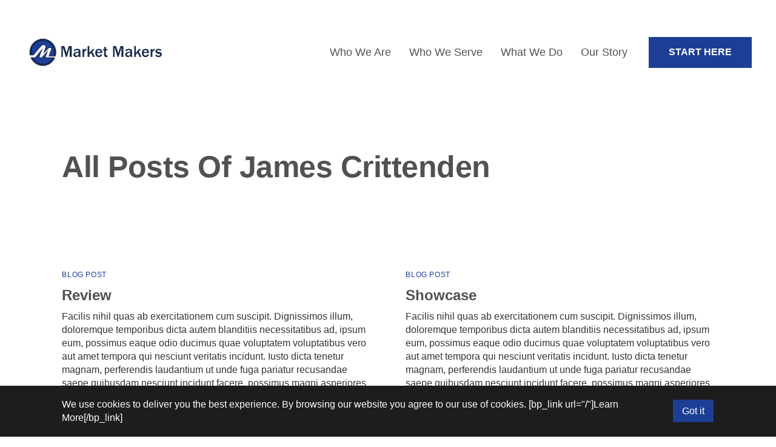

--- FILE ---
content_type: text/html; charset=UTF-8
request_url: https://marketmakers-ideas.com/author/jamesc/
body_size: 12133
content:

		
<!DOCTYPE html>
<html lang="en-US">
	<head>
		<meta charset="UTF-8">
		<meta name='robots' content='index, follow, max-image-preview:large, max-snippet:-1, max-video-preview:-1' />

	<!-- This site is optimized with the Yoast SEO plugin v26.8 - https://yoast.com/product/yoast-seo-wordpress/ -->
	<title>James Crittenden, Author at Market Makers</title>
	<link rel="canonical" href="https://marketmakers-ideas.com/author/jamesc/" />
	<meta property="og:locale" content="en_US" />
	<meta property="og:type" content="profile" />
	<meta property="og:title" content="James Crittenden, Author at Market Makers" />
	<meta property="og:url" content="https://marketmakers-ideas.com/author/jamesc/" />
	<meta property="og:site_name" content="Market Makers" />
	<meta property="og:image" content="https://secure.gravatar.com/avatar/059e106cfab55725fdf64e32e1366b82?s=500&d=mm&r=g" />
	<meta name="twitter:card" content="summary_large_image" />
	<script type="application/ld+json" class="yoast-schema-graph">{"@context":"https://schema.org","@graph":[{"@type":"ProfilePage","@id":"https://marketmakers-ideas.com/author/jamesc/","url":"https://marketmakers-ideas.com/author/jamesc/","name":"James Crittenden, Author at Market Makers","isPartOf":{"@id":"https://marketmakers-ideas.com/#website"},"breadcrumb":{"@id":"https://marketmakers-ideas.com/author/jamesc/#breadcrumb"},"inLanguage":"en-US","potentialAction":[{"@type":"ReadAction","target":["https://marketmakers-ideas.com/author/jamesc/"]}]},{"@type":"BreadcrumbList","@id":"https://marketmakers-ideas.com/author/jamesc/#breadcrumb","itemListElement":[{"@type":"ListItem","position":1,"name":"Home","item":"https://marketmakers-ideas.com/"},{"@type":"ListItem","position":2,"name":"Archives for James Crittenden"}]},{"@type":"WebSite","@id":"https://marketmakers-ideas.com/#website","url":"https://marketmakers-ideas.com/","name":"Market Makers","description":"Sales Philosophy Re-Invented","potentialAction":[{"@type":"SearchAction","target":{"@type":"EntryPoint","urlTemplate":"https://marketmakers-ideas.com/?s={search_term_string}"},"query-input":{"@type":"PropertyValueSpecification","valueRequired":true,"valueName":"search_term_string"}}],"inLanguage":"en-US"},{"@type":"Person","@id":"https://marketmakers-ideas.com/#/schema/person/80c2c7be7e4ec93e1571ed4558cd2484","name":"James Crittenden","image":{"@type":"ImageObject","inLanguage":"en-US","@id":"https://marketmakers-ideas.com/#/schema/person/image/","url":"https://secure.gravatar.com/avatar/e16193b4aff9fe70f04ae932512dff5af0345b51370bf149421f1b9191619553?s=96&d=mm&r=g","contentUrl":"https://secure.gravatar.com/avatar/e16193b4aff9fe70f04ae932512dff5af0345b51370bf149421f1b9191619553?s=96&d=mm&r=g","caption":"James Crittenden"},"mainEntityOfPage":{"@id":"https://marketmakers-ideas.com/author/jamesc/"}}]}</script>
	<!-- / Yoast SEO plugin. -->


<link rel="alternate" type="application/rss+xml" title="Market Makers &raquo; Feed" href="https://marketmakers-ideas.com/feed/" />
<link rel="alternate" type="application/rss+xml" title="Market Makers &raquo; Comments Feed" href="https://marketmakers-ideas.com/comments/feed/" />
<link rel="alternate" type="application/rss+xml" title="Market Makers &raquo; Posts by James Crittenden Feed" href="https://marketmakers-ideas.com/author/jamesc/feed/" />
<style id='wp-img-auto-sizes-contain-inline-css' type='text/css'>
img:is([sizes=auto i],[sizes^="auto," i]){contain-intrinsic-size:3000px 1500px}
/*# sourceURL=wp-img-auto-sizes-contain-inline-css */
</style>
<style id='wp-emoji-styles-inline-css' type='text/css'>

	img.wp-smiley, img.emoji {
		display: inline !important;
		border: none !important;
		box-shadow: none !important;
		height: 1em !important;
		width: 1em !important;
		margin: 0 0.07em !important;
		vertical-align: -0.1em !important;
		background: none !important;
		padding: 0 !important;
	}
/*# sourceURL=wp-emoji-styles-inline-css */
</style>
<style id='wp-block-library-inline-css' type='text/css'>
:root{--wp-block-synced-color:#7a00df;--wp-block-synced-color--rgb:122,0,223;--wp-bound-block-color:var(--wp-block-synced-color);--wp-editor-canvas-background:#ddd;--wp-admin-theme-color:#007cba;--wp-admin-theme-color--rgb:0,124,186;--wp-admin-theme-color-darker-10:#006ba1;--wp-admin-theme-color-darker-10--rgb:0,107,160.5;--wp-admin-theme-color-darker-20:#005a87;--wp-admin-theme-color-darker-20--rgb:0,90,135;--wp-admin-border-width-focus:2px}@media (min-resolution:192dpi){:root{--wp-admin-border-width-focus:1.5px}}.wp-element-button{cursor:pointer}:root .has-very-light-gray-background-color{background-color:#eee}:root .has-very-dark-gray-background-color{background-color:#313131}:root .has-very-light-gray-color{color:#eee}:root .has-very-dark-gray-color{color:#313131}:root .has-vivid-green-cyan-to-vivid-cyan-blue-gradient-background{background:linear-gradient(135deg,#00d084,#0693e3)}:root .has-purple-crush-gradient-background{background:linear-gradient(135deg,#34e2e4,#4721fb 50%,#ab1dfe)}:root .has-hazy-dawn-gradient-background{background:linear-gradient(135deg,#faaca8,#dad0ec)}:root .has-subdued-olive-gradient-background{background:linear-gradient(135deg,#fafae1,#67a671)}:root .has-atomic-cream-gradient-background{background:linear-gradient(135deg,#fdd79a,#004a59)}:root .has-nightshade-gradient-background{background:linear-gradient(135deg,#330968,#31cdcf)}:root .has-midnight-gradient-background{background:linear-gradient(135deg,#020381,#2874fc)}:root{--wp--preset--font-size--normal:16px;--wp--preset--font-size--huge:42px}.has-regular-font-size{font-size:1em}.has-larger-font-size{font-size:2.625em}.has-normal-font-size{font-size:var(--wp--preset--font-size--normal)}.has-huge-font-size{font-size:var(--wp--preset--font-size--huge)}.has-text-align-center{text-align:center}.has-text-align-left{text-align:left}.has-text-align-right{text-align:right}.has-fit-text{white-space:nowrap!important}#end-resizable-editor-section{display:none}.aligncenter{clear:both}.items-justified-left{justify-content:flex-start}.items-justified-center{justify-content:center}.items-justified-right{justify-content:flex-end}.items-justified-space-between{justify-content:space-between}.screen-reader-text{border:0;clip-path:inset(50%);height:1px;margin:-1px;overflow:hidden;padding:0;position:absolute;width:1px;word-wrap:normal!important}.screen-reader-text:focus{background-color:#ddd;clip-path:none;color:#444;display:block;font-size:1em;height:auto;left:5px;line-height:normal;padding:15px 23px 14px;text-decoration:none;top:5px;width:auto;z-index:100000}html :where(.has-border-color){border-style:solid}html :where([style*=border-top-color]){border-top-style:solid}html :where([style*=border-right-color]){border-right-style:solid}html :where([style*=border-bottom-color]){border-bottom-style:solid}html :where([style*=border-left-color]){border-left-style:solid}html :where([style*=border-width]){border-style:solid}html :where([style*=border-top-width]){border-top-style:solid}html :where([style*=border-right-width]){border-right-style:solid}html :where([style*=border-bottom-width]){border-bottom-style:solid}html :where([style*=border-left-width]){border-left-style:solid}html :where(img[class*=wp-image-]){height:auto;max-width:100%}:where(figure){margin:0 0 1em}html :where(.is-position-sticky){--wp-admin--admin-bar--position-offset:var(--wp-admin--admin-bar--height,0px)}@media screen and (max-width:600px){html :where(.is-position-sticky){--wp-admin--admin-bar--position-offset:0px}}

/*# sourceURL=wp-block-library-inline-css */
</style><style id='wp-block-paragraph-inline-css' type='text/css'>
.is-small-text{font-size:.875em}.is-regular-text{font-size:1em}.is-large-text{font-size:2.25em}.is-larger-text{font-size:3em}.has-drop-cap:not(:focus):first-letter{float:left;font-size:8.4em;font-style:normal;font-weight:100;line-height:.68;margin:.05em .1em 0 0;text-transform:uppercase}body.rtl .has-drop-cap:not(:focus):first-letter{float:none;margin-left:.1em}p.has-drop-cap.has-background{overflow:hidden}:root :where(p.has-background){padding:1.25em 2.375em}:where(p.has-text-color:not(.has-link-color)) a{color:inherit}p.has-text-align-left[style*="writing-mode:vertical-lr"],p.has-text-align-right[style*="writing-mode:vertical-rl"]{rotate:180deg}
/*# sourceURL=https://marketmakers-ideas.com/wp-includes/blocks/paragraph/style.min.css */
</style>
<style id='global-styles-inline-css' type='text/css'>
:root{--wp--preset--aspect-ratio--square: 1;--wp--preset--aspect-ratio--4-3: 4/3;--wp--preset--aspect-ratio--3-4: 3/4;--wp--preset--aspect-ratio--3-2: 3/2;--wp--preset--aspect-ratio--2-3: 2/3;--wp--preset--aspect-ratio--16-9: 16/9;--wp--preset--aspect-ratio--9-16: 9/16;--wp--preset--color--black: #000000;--wp--preset--color--cyan-bluish-gray: #abb8c3;--wp--preset--color--white: #ffffff;--wp--preset--color--pale-pink: #f78da7;--wp--preset--color--vivid-red: #cf2e2e;--wp--preset--color--luminous-vivid-orange: #ff6900;--wp--preset--color--luminous-vivid-amber: #fcb900;--wp--preset--color--light-green-cyan: #7bdcb5;--wp--preset--color--vivid-green-cyan: #00d084;--wp--preset--color--pale-cyan-blue: #8ed1fc;--wp--preset--color--vivid-cyan-blue: #0693e3;--wp--preset--color--vivid-purple: #9b51e0;--wp--preset--gradient--vivid-cyan-blue-to-vivid-purple: linear-gradient(135deg,rgb(6,147,227) 0%,rgb(155,81,224) 100%);--wp--preset--gradient--light-green-cyan-to-vivid-green-cyan: linear-gradient(135deg,rgb(122,220,180) 0%,rgb(0,208,130) 100%);--wp--preset--gradient--luminous-vivid-amber-to-luminous-vivid-orange: linear-gradient(135deg,rgb(252,185,0) 0%,rgb(255,105,0) 100%);--wp--preset--gradient--luminous-vivid-orange-to-vivid-red: linear-gradient(135deg,rgb(255,105,0) 0%,rgb(207,46,46) 100%);--wp--preset--gradient--very-light-gray-to-cyan-bluish-gray: linear-gradient(135deg,rgb(238,238,238) 0%,rgb(169,184,195) 100%);--wp--preset--gradient--cool-to-warm-spectrum: linear-gradient(135deg,rgb(74,234,220) 0%,rgb(151,120,209) 20%,rgb(207,42,186) 40%,rgb(238,44,130) 60%,rgb(251,105,98) 80%,rgb(254,248,76) 100%);--wp--preset--gradient--blush-light-purple: linear-gradient(135deg,rgb(255,206,236) 0%,rgb(152,150,240) 100%);--wp--preset--gradient--blush-bordeaux: linear-gradient(135deg,rgb(254,205,165) 0%,rgb(254,45,45) 50%,rgb(107,0,62) 100%);--wp--preset--gradient--luminous-dusk: linear-gradient(135deg,rgb(255,203,112) 0%,rgb(199,81,192) 50%,rgb(65,88,208) 100%);--wp--preset--gradient--pale-ocean: linear-gradient(135deg,rgb(255,245,203) 0%,rgb(182,227,212) 50%,rgb(51,167,181) 100%);--wp--preset--gradient--electric-grass: linear-gradient(135deg,rgb(202,248,128) 0%,rgb(113,206,126) 100%);--wp--preset--gradient--midnight: linear-gradient(135deg,rgb(2,3,129) 0%,rgb(40,116,252) 100%);--wp--preset--font-size--small: 13px;--wp--preset--font-size--medium: 20px;--wp--preset--font-size--large: 36px;--wp--preset--font-size--x-large: 42px;--wp--preset--spacing--20: 0.44rem;--wp--preset--spacing--30: 0.67rem;--wp--preset--spacing--40: 1rem;--wp--preset--spacing--50: 1.5rem;--wp--preset--spacing--60: 2.25rem;--wp--preset--spacing--70: 3.38rem;--wp--preset--spacing--80: 5.06rem;--wp--preset--shadow--natural: 6px 6px 9px rgba(0, 0, 0, 0.2);--wp--preset--shadow--deep: 12px 12px 50px rgba(0, 0, 0, 0.4);--wp--preset--shadow--sharp: 6px 6px 0px rgba(0, 0, 0, 0.2);--wp--preset--shadow--outlined: 6px 6px 0px -3px rgb(255, 255, 255), 6px 6px rgb(0, 0, 0);--wp--preset--shadow--crisp: 6px 6px 0px rgb(0, 0, 0);}:where(.is-layout-flex){gap: 0.5em;}:where(.is-layout-grid){gap: 0.5em;}body .is-layout-flex{display: flex;}.is-layout-flex{flex-wrap: wrap;align-items: center;}.is-layout-flex > :is(*, div){margin: 0;}body .is-layout-grid{display: grid;}.is-layout-grid > :is(*, div){margin: 0;}:where(.wp-block-columns.is-layout-flex){gap: 2em;}:where(.wp-block-columns.is-layout-grid){gap: 2em;}:where(.wp-block-post-template.is-layout-flex){gap: 1.25em;}:where(.wp-block-post-template.is-layout-grid){gap: 1.25em;}.has-black-color{color: var(--wp--preset--color--black) !important;}.has-cyan-bluish-gray-color{color: var(--wp--preset--color--cyan-bluish-gray) !important;}.has-white-color{color: var(--wp--preset--color--white) !important;}.has-pale-pink-color{color: var(--wp--preset--color--pale-pink) !important;}.has-vivid-red-color{color: var(--wp--preset--color--vivid-red) !important;}.has-luminous-vivid-orange-color{color: var(--wp--preset--color--luminous-vivid-orange) !important;}.has-luminous-vivid-amber-color{color: var(--wp--preset--color--luminous-vivid-amber) !important;}.has-light-green-cyan-color{color: var(--wp--preset--color--light-green-cyan) !important;}.has-vivid-green-cyan-color{color: var(--wp--preset--color--vivid-green-cyan) !important;}.has-pale-cyan-blue-color{color: var(--wp--preset--color--pale-cyan-blue) !important;}.has-vivid-cyan-blue-color{color: var(--wp--preset--color--vivid-cyan-blue) !important;}.has-vivid-purple-color{color: var(--wp--preset--color--vivid-purple) !important;}.has-black-background-color{background-color: var(--wp--preset--color--black) !important;}.has-cyan-bluish-gray-background-color{background-color: var(--wp--preset--color--cyan-bluish-gray) !important;}.has-white-background-color{background-color: var(--wp--preset--color--white) !important;}.has-pale-pink-background-color{background-color: var(--wp--preset--color--pale-pink) !important;}.has-vivid-red-background-color{background-color: var(--wp--preset--color--vivid-red) !important;}.has-luminous-vivid-orange-background-color{background-color: var(--wp--preset--color--luminous-vivid-orange) !important;}.has-luminous-vivid-amber-background-color{background-color: var(--wp--preset--color--luminous-vivid-amber) !important;}.has-light-green-cyan-background-color{background-color: var(--wp--preset--color--light-green-cyan) !important;}.has-vivid-green-cyan-background-color{background-color: var(--wp--preset--color--vivid-green-cyan) !important;}.has-pale-cyan-blue-background-color{background-color: var(--wp--preset--color--pale-cyan-blue) !important;}.has-vivid-cyan-blue-background-color{background-color: var(--wp--preset--color--vivid-cyan-blue) !important;}.has-vivid-purple-background-color{background-color: var(--wp--preset--color--vivid-purple) !important;}.has-black-border-color{border-color: var(--wp--preset--color--black) !important;}.has-cyan-bluish-gray-border-color{border-color: var(--wp--preset--color--cyan-bluish-gray) !important;}.has-white-border-color{border-color: var(--wp--preset--color--white) !important;}.has-pale-pink-border-color{border-color: var(--wp--preset--color--pale-pink) !important;}.has-vivid-red-border-color{border-color: var(--wp--preset--color--vivid-red) !important;}.has-luminous-vivid-orange-border-color{border-color: var(--wp--preset--color--luminous-vivid-orange) !important;}.has-luminous-vivid-amber-border-color{border-color: var(--wp--preset--color--luminous-vivid-amber) !important;}.has-light-green-cyan-border-color{border-color: var(--wp--preset--color--light-green-cyan) !important;}.has-vivid-green-cyan-border-color{border-color: var(--wp--preset--color--vivid-green-cyan) !important;}.has-pale-cyan-blue-border-color{border-color: var(--wp--preset--color--pale-cyan-blue) !important;}.has-vivid-cyan-blue-border-color{border-color: var(--wp--preset--color--vivid-cyan-blue) !important;}.has-vivid-purple-border-color{border-color: var(--wp--preset--color--vivid-purple) !important;}.has-vivid-cyan-blue-to-vivid-purple-gradient-background{background: var(--wp--preset--gradient--vivid-cyan-blue-to-vivid-purple) !important;}.has-light-green-cyan-to-vivid-green-cyan-gradient-background{background: var(--wp--preset--gradient--light-green-cyan-to-vivid-green-cyan) !important;}.has-luminous-vivid-amber-to-luminous-vivid-orange-gradient-background{background: var(--wp--preset--gradient--luminous-vivid-amber-to-luminous-vivid-orange) !important;}.has-luminous-vivid-orange-to-vivid-red-gradient-background{background: var(--wp--preset--gradient--luminous-vivid-orange-to-vivid-red) !important;}.has-very-light-gray-to-cyan-bluish-gray-gradient-background{background: var(--wp--preset--gradient--very-light-gray-to-cyan-bluish-gray) !important;}.has-cool-to-warm-spectrum-gradient-background{background: var(--wp--preset--gradient--cool-to-warm-spectrum) !important;}.has-blush-light-purple-gradient-background{background: var(--wp--preset--gradient--blush-light-purple) !important;}.has-blush-bordeaux-gradient-background{background: var(--wp--preset--gradient--blush-bordeaux) !important;}.has-luminous-dusk-gradient-background{background: var(--wp--preset--gradient--luminous-dusk) !important;}.has-pale-ocean-gradient-background{background: var(--wp--preset--gradient--pale-ocean) !important;}.has-electric-grass-gradient-background{background: var(--wp--preset--gradient--electric-grass) !important;}.has-midnight-gradient-background{background: var(--wp--preset--gradient--midnight) !important;}.has-small-font-size{font-size: var(--wp--preset--font-size--small) !important;}.has-medium-font-size{font-size: var(--wp--preset--font-size--medium) !important;}.has-large-font-size{font-size: var(--wp--preset--font-size--large) !important;}.has-x-large-font-size{font-size: var(--wp--preset--font-size--x-large) !important;}
/*# sourceURL=global-styles-inline-css */
</style>

<style id='classic-theme-styles-inline-css' type='text/css'>
/*! This file is auto-generated */
.wp-block-button__link{color:#fff;background-color:#32373c;border-radius:9999px;box-shadow:none;text-decoration:none;padding:calc(.667em + 2px) calc(1.333em + 2px);font-size:1.125em}.wp-block-file__button{background:#32373c;color:#fff;text-decoration:none}
/*# sourceURL=/wp-includes/css/classic-themes.min.css */
</style>
<link rel='stylesheet' id='contact-form-7-css' href='https://marketmakers-ideas.com/wp-content/plugins/contact-form-7/includes/css/styles.css?ver=6.1.4' type='text/css' media='all' />
<link rel='stylesheet' id='fabrique-css' href='https://marketmakers-ideas.com/wp-content/themes/fabrique/dist/css/fbq.main.min.css?ver=1.1.4' type='text/css' media='all' />
<link rel='stylesheet' id='fabrique-custom-css' href='//marketmakers-ideas.com/wp-content/uploads/style-custom.css?ver=834ef4a5' type='text/css' media='all' />
<script type="text/javascript" src="https://marketmakers-ideas.com/wp-includes/js/jquery/jquery.min.js?ver=3.7.1" id="jquery-core-js"></script>
<script type="text/javascript" src="https://marketmakers-ideas.com/wp-includes/js/jquery/jquery-migrate.min.js?ver=3.4.1" id="jquery-migrate-js"></script>
<link rel="https://api.w.org/" href="https://marketmakers-ideas.com/wp-json/" /><link rel="alternate" title="JSON" type="application/json" href="https://marketmakers-ideas.com/wp-json/wp/v2/users/2" /><link rel="EditURI" type="application/rsd+xml" title="RSD" href="https://marketmakers-ideas.com/xmlrpc.php?rsd" />
<script type='text/javascript' data-cfasync='false'>var _mmunch = {'front': false, 'page': false, 'post': false, 'category': false, 'author': false, 'search': false, 'attachment': false, 'tag': false};_mmunch['author'] = true;</script><script data-cfasync="false" src="//a.mailmunch.co/app/v1/site.js" id="mailmunch-script" data-plugin="cc_mm" data-mailmunch-site-id="966409" async></script><link rel="icon" href="https://marketmakers-ideas.com/wp-content/uploads/2021/01/MM-logo-sm-150x150.png" sizes="32x32" />
<link rel="icon" href="https://marketmakers-ideas.com/wp-content/uploads/2021/01/MM-logo-sm-e1610740502327.png" sizes="192x192" />
<link rel="apple-touch-icon" href="https://marketmakers-ideas.com/wp-content/uploads/2021/01/MM-logo-sm-e1610740502327.png" />
<meta name="msapplication-TileImage" content="https://marketmakers-ideas.com/wp-content/uploads/2021/01/MM-logo-sm-e1610740502327.png" />
<meta name="viewport" content="width=device-width, initial-scale=1.0"><!--[if lte IE 9]><style type="text/css">.fbq-opacity1 { opacity: 1; }</style><![endif]--><link rel="icon" href="https://marketmakers-ideas.com/wp-content/uploads/2021/01/MM-logo-sm-150x150.png" sizes="32x32" />
<link rel="icon" href="https://marketmakers-ideas.com/wp-content/uploads/2021/01/MM-logo-sm-e1610740502327.png" sizes="192x192" />
<link rel="apple-touch-icon" href="https://marketmakers-ideas.com/wp-content/uploads/2021/01/MM-logo-sm-e1610740502327.png" />
<meta name="msapplication-TileImage" content="https://marketmakers-ideas.com/wp-content/uploads/2021/01/MM-logo-sm-e1610740502327.png" />
		<style type="text/css" id="wp-custom-css">
			.text-shadow div div div div div div h1{
	text-shadow:5px 5px 5px #000;
}

.img-medium{
	width:50%;
}

.fbq-page-hero-body .text-shadow{
text-shadow: 5px 5px 5px #000;
}

.bq-page-hero-divider div{
box-shadow: 5px 5px 5px #000000;
}

@media only screen and (max-width: 992px) {

#bottom div div div{
	display:flex;
	flex-direction:column-reverse !important;
}
}

.white-bullet{
	color:#fff;
}

.font-white{
	color:#fff;
}

a:hover.fbq-p-text-color{
	color:#1c3f95
}

.gfield_label, label{
	text-transform:none;
}

.result-grid {
  height: max-content;
  width: 100%;
  display: grid;
  grid: 1fr / repeat(3, 1fr);
	grid-gap:25px;
}



.grid {
  box-shadow:0 0 25px #333;
 	padding:40px;
  display:flex;
  flex-direction: column;
}

.grid-header {
	height:11rem;
  display: flex;
	flex-direction:column;
	align-items:center;
  justify-content: flex-end;
  text-align: center;
}

.grid-header h4,
.grid-header h5 {
  margin-bottom: 20px;
}

.result{
	font-size:3rem;
	margin-top:auto;

}


.loading {
  width: 3rem;

  -webkit-animation-name: spin;
  -webkit-animation-duration: 2000ms;
  -webkit-animation-iteration-count: infinite;
  -webkit-animation-timing-function: linear;
  -moz-animation-name: spin;
  -moz-animation-duration: 2000ms;
  -moz-animation-iteration-count: infinite;
  -moz-animation-timing-function: linear;
  -ms-animation-name: spin;
  -ms-animation-duration: 2000ms;
  -ms-animation-iteration-count: infinite;
  -ms-animation-timing-function: linear;
  animation-name: spin;
  animation-duration: 2000ms;
  animation-iteration-count: infinite;
  animation-timing-function: linear;
}

@-ms-keyframes spin {
  from {
    -ms-transform: rotateY(0deg);
  }
  to {
    -ms-transform: rotateY(360deg);
  }
}

@-moz-keyframes spin {
  from {
    -moz-transform: rotateY(0deg);
  }
  to {
    -moz-transform: rotateY(360deg);
  }
}

@-webkit-keyframes spin {
  from {
    -webkit-transform: rotateY(0deg);
  }
  to {
    -webkit-transform: rotateY(360deg);
  }
}

@keyframes spin {
  from {
    transform: rotateY(0deg);
  }
  to {
    transform: rotateY(360deg);
  }
}

@media only screen and (max-width: 709px){
	.result-grid {
  grid: 1fr 1fr 1fr/ 1fr;
	}
}		</style>
				<script type="text/javascript"> !function(){var geq=window.geq=window.geq||[];if(geq.initialize) return;if (geq.invoked){if (window.console && console.error) {console.error("GE snippet included twice.");}return;}geq.invoked = true;geq.methods = ["page", "suppress", "trackOrder", "identify", "addToCart"];geq.factory = function(method){return function(){var args = Array.prototype.slice.call(arguments);args.unshift(method);geq.push(args);return geq;};};for (var i = 0; i < geq.methods.length; i++) {var key = geq.methods[i];geq[key] = geq.factory(key);} geq.load = function(key){var script = document.createElement("script");script.type = "text/javascript";script.async = true; if (location.href.includes("vge=true")) {script.src = "https://s3-us-west-2.amazonaws.com/jsstore/a/" + key + "/ge.js?v=" + Math.random();} else {script.src = "https://s3-us-west-2.amazonaws.com/jsstore/a/" + key + "/ge.js";} var first = document.getElementsByTagName("script")[0];first.parentNode.insertBefore(script, first);};geq.SNIPPET_VERSION = "1.5.1"; geq.load("K97HR58");}(); </script><script>geq.page()</script>
	</head>

	



<body class="archive author author-jamesc author-2 wp-theme-fabrique fbq-layout fbq-layout--wide fbq-layout-responsive fbq-layout--topnav fbq-layout--topnav-standard" data-scheme="light" data-layout="wide" data-arrow_style="angle" data-arrow_background="square" itemscope="itemscope" itemtype="http://schema.org/WebPage">
		
	<div class="fbq-wrapper fbq-p-bg-bg">

					
			<header class="fbq-header" data-transparent="" itemscope="itemscope" itemtype="http://schema.org/WPHeader">
									<div class="fbq-topbar fbq-dark-scheme" data-height="36">
						<div class="fbq-topbar-inner">
							<div class="fbq-container--fullwidth">
								<div class="fbq-row">

																		<div class="fbq-topbar-column fbq-p-border-border fbq-col-6">
																			</div>
																		<div class="fbq-topbar-column fbq-p-border-border fbq-col-6">
																			</div>
																	</div>
							</div>
						</div>
					</div>
				
									


<nav class="fbq-navbar fbq-navbar--top fbq-navbar--standard fbq-highlight-default fbq-navbar-dropdown-dark-scheme fbq-navbar--right fbq-navbar--large" itemtype="http://schema.org/SiteNavigationElement" itemscope="itemscope" data-position="top" data-style="standard" data-highlight="default" data-role="navigation">
	<div class="fbq-navbar-inner fbq-light-scheme" >
		<div class="fbq-container--fullwidth">
			<div class="fbq-navbar-wrapper">
									<div class="fbq-navbar-header">
						


	<a class="fbq-navbar-brand" href="https://marketmakers-ideas.com">
													<img class="fbq-navbar-logo fbq-navbar-logo--image" src="https://marketmakers-ideas.com/wp-content/uploads/2021/01/Market-Makers_Market-Makers-Header-Logo.png" alt="logo" />
					
										<img class="fbq-fixed-nav-logo fbq-fixed-nav-logo--default" src="https://marketmakers-ideas.com/wp-content/uploads/2021/01/Market-Makers_Market-Makers-Header-Logo.png" alt="logo" />
			</a>
					</div>
								<div class="fbq-navbar-content">
					<div class="fbq-navbar-content-inner">
													<div class="fbq-navbar-footer">
																	

<div class="fbq-button fbq-button--fill fbq-button-hover--brand fbq-button-size--medium fbq-button-color--brand fbq-navbar-widget" data-style="fill">
			<a href="https://marketmakers-ideas.com/get-started/" class="btnx js-header-link-btn" style="border-radius:0px; border-width:1px;" target="_self">
					<span class="fbq-button-label">START HERE</span>
					</a>
	</div>
															</div>
						
						
													<div class="fbq-navbar-body">
								<div class="fbq-navbar-body-inner">
									<ul id="menu-preview-menu" class="menu fbq-topnav-menu fbq-nav-menu fbq-menu"><li itemprop="name"  id="menu-item-631" class="menu-item menu-item-type-post_type menu-item-object-page menu-item-home menu-item-631"><a href="https://marketmakers-ideas.com/" itemprop="url">Who We Are</a></li><li itemprop="name"  id="menu-item-662" class="menu-item menu-item-type-post_type menu-item-object-page menu-item-662"><a href="https://marketmakers-ideas.com/who-we-serve/" itemprop="url">Who We Serve</a></li><li itemprop="name"  id="menu-item-636" class="menu-item menu-item-type-post_type menu-item-object-page menu-item-636"><a href="https://marketmakers-ideas.com/what-we-do/" itemprop="url">What We Do</a></li><li itemprop="name"  id="menu-item-570" class="menu-item menu-item-type-post_type menu-item-object-page menu-item-570"><a href="https://marketmakers-ideas.com/our-story/" itemprop="url">Our Story</a></li></ul>								</div>
							</div>
											</div>				</div>			</div>		</div>	</div>		</nav>
													


<nav class="fbq-navbar--mobile fbq-navbar--mobile--top fbq-navbar--mobile--classic " itemtype="http://schema.org/SiteNavigationElement" itemscope="itemscope" data-position="top" data-style="classic" data-collapsed_style="classic" data-role="navigation">
	<div class="fbq-navbar-inner fbq-light-scheme" >
		<div class="fbq-container--fullwidth">
			<div class="fbq-navbar-wrapper">
									<div class="fbq-navbar-header">
						


	<a class="fbq-navbar-brand" href="https://marketmakers-ideas.com">
								<img class="fbq-navbar-logo fbq-navbar-logo--image" src="https://marketmakers-ideas.com/wp-content/uploads/2021/08/m-logo.png" alt="logo" />
		
										<img class="fbq-fixed-nav-logo fbq-fixed-nav-logo--default" src="https://marketmakers-ideas.com/wp-content/uploads/2021/01/Market-Makers_Market-Makers-Header-Logo.png" alt="logo" />
			</a>
					</div>
								<div class="fbq-navbar-content">
					<div class="fbq-navbar-content-inner">
													<div class="fbq-navbar-body">
								<div class="fbq-navbar-body-inner">
									<a class="fbq-collapsed-button fbq-collapsed-button--classic" href="#" data-target=".fbq-collapsed-menu">
										<span class="fbq-lines"></span>
									</a>
																										</div>							</div>																	</div>				</div>			</div>		</div>					<div class="fbq-collapsed-menu fbq-collapsed-menu--classic fbq-p-bg-bg" data-style="classic">
				<div class="fbq-collapsed-menu-inner">
					<div class="fbq-collapsed-menu-wrapper">
						<div class="fbq-collapsed-menu-content fbq-container">
							<ul id="menu-preview-menu-1" class="menu fbq-classicnav-menu fbq-nav-menu fbq-menu"><li itemprop="name"  class="menu-item menu-item-type-post_type menu-item-object-page menu-item-home menu-item-631"><a href="https://marketmakers-ideas.com/" itemprop="url">Who We Are</a></li><li itemprop="name"  class="menu-item menu-item-type-post_type menu-item-object-page menu-item-662"><a href="https://marketmakers-ideas.com/who-we-serve/" itemprop="url">Who We Serve</a></li><li itemprop="name"  class="menu-item menu-item-type-post_type menu-item-object-page menu-item-636"><a href="https://marketmakers-ideas.com/what-we-do/" itemprop="url">What We Do</a></li><li itemprop="name"  class="menu-item menu-item-type-post_type menu-item-object-page menu-item-570"><a href="https://marketmakers-ideas.com/our-story/" itemprop="url">Our Story</a></li></ul>						</div>
					</div>
				</div>
			</div>
			</div></nav>
							</header>

			<div class="fbq-content fbq-content--with-header">
		<div class="fbq-content-wrapper">
			




		<header class="fbq-content-header fbq-page-title fbq-page-title--top fbq-left-align js-dynamic-navbar fbq-dark-scheme fbq-page-title--default" data-role="header" data-scheme="dark">
		<div class="fbq-background" data-type="image" data-parallaxspeed="0"><div class="fbq-background-wrapper"><div class="fbq-background-inner" ></div></div><div class="fbq-background-overlay fbq-s-bg-bg"></div></div>
					<div class="fbq-page-title-breadcrumb fbq-primary-font fbq-left-align fbq-p-text-color" >
				<div class="fbq-container">
					

<ul class="fbq-breadcrumb" itemprop="breadcrumb" itemscope="itemscope" itemtype="http://schema.org/BreadcrumbList">
	<li itemprop="itemListElement" itemscope="itemscope" itemtype="http://schema.org/ListItem">
		<a itemprop="item" href="https://marketmakers-ideas.com">
			<span itemprop="name">Home</span>
		</a>
		<meta itemprop="position" content="1" />
	</li>
	<li class="fbq-separator"><span class="twf twf-angle-right"></span></li>			<li class="fbq-breadcrumb-current fbq-s-text-color">
			James Crittenden		</li>
	</ul>
				</div>
			</div>
		
					<div class="fbq-container">
				<div class="fbq-page-title-wrapper">

										<div class="fbq-page-title-content fbq-s-text-color" >
													<h1 class="fbq-secondary-font" itemprop="headline">
								All posts of James Crittenden							</h1>
						
											</div>
				</div>
			</div>
		
		
	</header>
			<div class="fbq-container js-dynamic-navbar">
				<main id="main" class="fbq-main fbq-main--single blueprint-inactive" itemprop="mainContentOfPage" itemscope="itemscope" itemtype="http://schema.org/Blog">
					


	<div class="fbq-item js-item-blog fbq-blog fbq-blog--plain fbq-left-align fbq-entries fbq-entries--grid fbq-entries--plain small" data-style="plain" data-layout="grid">
		
		<div class="fbq-entries-content" style="margin:0 -30px;">
											


<article class="fbq-entry fbq-col-6 no-media post-454 post type-post status-publish format-standard hentry category-blog-post" style="margin-bottom:60px; padding:0 30px;" data-filter="blog-post">
	<div class="fbq-entry-inner fbq-p-border-border">
		
		<div class="fbq-entry-body" >
			<div class="fbq-entry-body-inner">
				<div class="fbq-entry-body-content">
											<div class="fbq-entry-meta fbq-primary-font">
															<div class="fbq-entry-category fbq-p-brand-color">
									<a  href="https://marketmakers-ideas.com/category/blog-post/" target="_self">Blog Post</a>								</div>
														
							
							
							
						</div>					
											<h4 class="fbq-entry-title fbq-secondary-font fbq-s-text-color" style="letter-spacing:0em; font-size:24px;">
							<a href="https://marketmakers-ideas.com/review/" target="_self">
								Review							</a>
													</h4>
					
										
																										<div class="fbq-entry-excerpt">Facilis nihil quas ab exercitationem cum suscipit. Dignissimos illum, doloremque temporibus dicta autem blanditiis necessitatibus ad, ipsum eum, possimus eaque odio ducimus quae voluptatem voluptatibus vero aut amet tempora qui nesciunt veritatis incidunt. Iusto dicta tenetur magnam, perferendis laudantium ut unde fuga pariatur recusandae saepe quibusdam nesciunt incidunt facere, possimus magni asperiores ipsum quod? Placeat [&hellip;]</div>
																		
														</div>			</div>		</div>					</div></article>											


<article class="fbq-entry fbq-col-6 no-media post-452 post type-post status-publish format-standard hentry category-blog-post" style="margin-bottom:60px; padding:0 30px;" data-filter="blog-post">
	<div class="fbq-entry-inner fbq-p-border-border">
		
		<div class="fbq-entry-body" >
			<div class="fbq-entry-body-inner">
				<div class="fbq-entry-body-content">
											<div class="fbq-entry-meta fbq-primary-font">
															<div class="fbq-entry-category fbq-p-brand-color">
									<a  href="https://marketmakers-ideas.com/category/blog-post/" target="_self">Blog Post</a>								</div>
														
							
							
							
						</div>					
											<h4 class="fbq-entry-title fbq-secondary-font fbq-s-text-color" style="letter-spacing:0em; font-size:24px;">
							<a href="https://marketmakers-ideas.com/showcase/" target="_self">
								Showcase							</a>
													</h4>
					
										
																										<div class="fbq-entry-excerpt">Facilis nihil quas ab exercitationem cum suscipit. Dignissimos illum, doloremque temporibus dicta autem blanditiis necessitatibus ad, ipsum eum, possimus eaque odio ducimus quae voluptatem voluptatibus vero aut amet tempora qui nesciunt veritatis incidunt. Iusto dicta tenetur magnam, perferendis laudantium ut unde fuga pariatur recusandae saepe quibusdam nesciunt incidunt facere, possimus magni asperiores ipsum quod? Placeat [&hellip;]</div>
																		
														</div>			</div>		</div>					</div></article>											


<article class="fbq-entry fbq-col-6 no-media post-450 post type-post status-publish format-standard hentry category-uncategorized" style="margin-bottom:60px; padding:0 30px;" data-filter="uncategorized">
	<div class="fbq-entry-inner fbq-p-border-border">
		
		<div class="fbq-entry-body" >
			<div class="fbq-entry-body-inner">
				<div class="fbq-entry-body-content">
											<div class="fbq-entry-meta fbq-primary-font">
															<div class="fbq-entry-category fbq-p-brand-color">
									<a  href="https://marketmakers-ideas.com/category/uncategorized/" target="_self">Uncategorized</a>								</div>
														
							
							
							
						</div>					
											<h4 class="fbq-entry-title fbq-secondary-font fbq-s-text-color" style="letter-spacing:0em; font-size:24px;">
							<a href="https://marketmakers-ideas.com/feature/" target="_self">
								Feature							</a>
													</h4>
					
										
																										<div class="fbq-entry-excerpt">Facilis nihil quas ab exercitationem cum suscipit. Dignissimos illum, doloremque temporibus dicta autem blanditiis necessitatibus ad, ipsum eum, possimus eaque odio ducimus quae voluptatem voluptatibus vero aut amet tempora qui nesciunt veritatis incidunt. Iusto dicta tenetur magnam, perferendis laudantium ut unde fuga pariatur recusandae saepe quibusdam nesciunt incidunt facere, possimus magni asperiores ipsum quod? Placeat [&hellip;]</div>
																		
														</div>			</div>		</div>					</div></article>											


<article class="fbq-entry fbq-col-6 post-447 post type-post status-publish format-standard has-post-thumbnail hentry category-uncategorized" style="margin-bottom:60px; padding:0 30px;" data-filter="uncategorized">
	<div class="fbq-entry-inner fbq-p-border-border">
					<div class="fbq-entry-header" >
								

		<div class="fbq-media-wrapper with-placeholder" ><a class="fbq-media-wrapper-inner" href="https://marketmakers-ideas.com/title/" target="_self"><div class="media-placeholder" style="width:1024px; padding-bottom:63.4765625%;"></div><img alt="" title="grand-teton-national-park" width="1024" height="650" data-full-width="2048" data-full-height="1300" itemprop="image" sizes="(max-width:767px) 100vw, 50vw" srcset="https://marketmakers-ideas.com/wp-content/uploads/2019/11/grand-teton-national-park-1024x650.jpg 1024w, https://marketmakers-ideas.com/wp-content/uploads/2019/11/grand-teton-national-park-768x488.jpg 768w, https://marketmakers-ideas.com/wp-content/uploads/2019/11/grand-teton-national-park-512x325.jpg 512w, https://marketmakers-ideas.com/wp-content/uploads/2019/11/grand-teton-national-park-300x190.jpg 300w" src="https://marketmakers-ideas.com/wp-content/uploads/2019/11/grand-teton-national-park-1024x650.jpg" class="fbq-media-wrapper-image"  /></a></div>							</div>
		
		<div class="fbq-entry-body" >
			<div class="fbq-entry-body-inner">
				<div class="fbq-entry-body-content">
											<div class="fbq-entry-meta fbq-primary-font">
															<div class="fbq-entry-category fbq-p-brand-color">
									<a  href="https://marketmakers-ideas.com/category/uncategorized/" target="_self">Uncategorized</a>								</div>
														
							
							
							
						</div>					
											<h4 class="fbq-entry-title fbq-secondary-font fbq-s-text-color" style="letter-spacing:0em; font-size:24px;">
							<a href="https://marketmakers-ideas.com/title/" target="_self">
								Title							</a>
													</h4>
					
										
																										<div class="fbq-entry-excerpt">Lorem ipsum dolor sit amet consectetur adipisicing elit. Laudantium quasi ullam est, aliquam nulla nesciunt sunt ratione. Illum blanditiis accusantium maiores magni, officia ipsum repudiandae, quasi incidunt illo molestiae quo asperiores similique, nostrum id nulla! Accusantium placeat qui in quaerat necessitatibus aliquam odio sit autem assumenda reiciendis facilis nobis nulla, ea vitae hic explicabo. Quo [&hellip;]</div>
																		
														</div>			</div>		</div>					</div></article>					</div>

							
			</div>
				</main>
							</div>
		</div>
	</div><!-- #primary -->
	

							<div class="js-cookies-notice js-close-all fbq-cookies-notice fbq-dark-scheme" data-expire="30">
				<div class="fbq-container fbq-s-bg-bg" >
					<div class="fbq-cookies-notice-content">
						<div class="fbq-cookies-notice-message">We use cookies to deliver you the best experience. By browsing our website you agree to our use of cookies. [bp_link url="/"]Learn More[/bp_link]</div>
						<div class="fbq-cookies-notice-close fbq-p-brand-contrast-color">
							<a href="#js-close-all" class="fbq-p-brand-bg">Got it</a>
						</div>
					</div>
				</div>
			</div>
																							<footer class="fbq-footer" itemscope="itemscope" itemtype="http://schema.org/WPFooter">
						


<div class="fbq-section js-dynamic-navbar fbq-p-border-border" data-index="0">
	<div class="fbq-background" data-type="image" data-parallaxspeed="0"><div class="fbq-background-overlay fbq-p-bg-bg" style="background-color:#ededed; opacity:1;"></div></div>	<div class="fbq-section-wrapper fbq-middle-vertical">					<div class="fbq-container">
										<div class="fbq-row fbq-row--main">
																					<div class="fbq-col-4">


<div class="fbq-item js-item-space fbq-space fbq-pc-hidden fbq-tablet-landscape-hidden fbq-tablet-hidden" style="height:40px;"></div>


<div class="fbq-heading fbq-heading--plain fbq-item js-item-heading fbq-heading fbq-heading--plain fbq-left-align fbq-uppercase"><div class="fbq-heading-inner"><h5 class="fbq-heading-text fbq-custom_a-font fbq-p-border-border fbq-s-text-color" >Quick Links</h5></div></div>


<div class="fbq-item js-item-text fbq-text fbq-left-align fbq-primary-font">
	<div class="fbq-row" style="margin:0 -30px;">

					<div class="fbq-text-content fbq-col-12" style="padding:0 30px;">
				<div class="fbq-text-content-inner">
											<a href="https://marketmakers-ideas.com/">
            
            Who We Are<br></a><a href="https://market.devfmm.com/"></a><br><a href="https://marketmakers-ideas.com/who-we-serve/">Who We Serve</a><a href="https://market.devfmm.com/who-we-serve/"></a><br><br><a href="https://marketmakers-ideas.com/what-we-do/">What We Do</a><a href="https://market.devfmm.com/what-we-do/"></a><br><br><a href="https://marketmakers-ideas.com/our-story/">Our Story</a><a href="https://market.devfmm.com/our-story/"></a><br><br><a href="https://marketmakers-ideas.com/get-started/">Get Started</a><a href="https://market.devfmm.com/get-started/"></a>									</div>
			</div>
		
	</div>
</div>
</div>
																	<div class="fbq-col-4">


<div class="fbq-item js-item-space fbq-space fbq-pc-hidden fbq-tablet-landscape-hidden fbq-tablet-hidden" style="height:40px;"></div>


<div class="fbq-heading fbq-heading--plain fbq-item js-item-heading fbq-heading fbq-heading--plain fbq-left-align fbq-uppercase"><div class="fbq-heading-inner"><h5 class="fbq-heading-text fbq-custom_a-font fbq-p-border-border fbq-s-text-color" >Services</h5></div></div>


<div class="fbq-item js-item-text fbq-text fbq-left-align fbq-primary-font">
	<div class="fbq-row" style="margin:0 -30px;">

					<div class="fbq-text-content fbq-col-12" style="padding:0 30px;">
				<div class="fbq-text-content-inner">
											<a href="https://marketmakers-ideas.com/what-we-do/">
            Sales System Development<br></a><a href="https://market.devfmm.com/what-we-do/"></a><br><a href="https://marketmakers-ideas.com/what-we-do/">Sales Coaching<br></a><a href="https://market.devfmm.com/what-we-do/"></a><br><a href="https://marketmakers-ideas.com/what-we-do/">Fractional Sales Management</a><a href="https://market.devfmm.com/what-we-do/"></a><br>									</div>
			</div>
		
	</div>
</div>
</div>
																	<div class="fbq-col-4">


<div class="fbq-item js-item-space fbq-space fbq-pc-hidden fbq-tablet-landscape-hidden fbq-tablet-hidden" style="height:40px;"></div>


<div class="fbq-heading fbq-heading--plain fbq-item js-item-heading fbq-heading fbq-heading--plain fbq-left-align fbq-uppercase"><div class="fbq-heading-inner"><h5 class="fbq-heading-text fbq-custom_a-font fbq-p-border-border fbq-s-text-color" >Follow Us</h5></div></div>


<div class="fbq-item js-item-social fbq-social fbq-social--plain fbq-left-align" data-style="plain">
	<div class="fbq-social-inner">
		<a href="https://www.facebook.com/marketmakersrichmond" class="fbq-social-item fbq-social-facebook" target="_blank"><span class="fbq-icon fbq-icon--plain fbq-icon--medium fbq-icon--with-hover fbq-icon--hover-plain"><span class="fbq-icon-normal fbq-icon-plain fbq-p-brand-color" style="color:#515151;"><i class="twf twf-facebook"></i></span><span class="fbq-icon-hover fbq-icon-plain fbq-s-brand-color" style="color:#16284c;"><i class="twf twf-facebook"></i></span></span></a><a href="https://www.linkedin.com/company/marketmakers-ideas/about/?viewAsMember=true" class="fbq-social-item fbq-social-linkedin" target="_blank"><span class="fbq-icon fbq-icon--plain fbq-icon--medium fbq-icon--with-hover fbq-icon--hover-plain"><span class="fbq-icon-normal fbq-icon-plain fbq-p-brand-color" style="color:#515151;"><i class="twf twf-linkedin"></i></span><span class="fbq-icon-hover fbq-icon-plain fbq-s-brand-color" style="color:#16284c;"><i class="twf twf-linkedin"></i></span></span></a><a href="/cdn-cgi/l/email-protection#d0b9beb6bf90bdb1a2bbb5a4bdb1bbb5a2a3fdb9b4b5b1a3feb3bfbd" class="fbq-social-item fbq-social-email" target="_self"><span class="fbq-icon fbq-icon--plain fbq-icon--medium fbq-icon--with-hover fbq-icon--hover-plain"><span class="fbq-icon-normal fbq-icon-plain fbq-p-brand-color" style="color:#515151;"><i class="twf twf-envelope"></i></span><span class="fbq-icon-hover fbq-icon-plain fbq-s-brand-color" style="color:#16284c;"><i class="twf twf-envelope"></i></span></span></a>	</div>
</div>



<div class="fbq-item js-item-space fbq-space" style="height:40px;"></div>



<div class="fbq-item js-item-html fbq-html fbq-pc-hidden fbq-tablet-landscape-hidden fbq-tablet-hidden fbq-mobile-hidden">
	<div class='mailmunch-forms-widget-1061633'></div></div>
</div>
												</div>
								<div class="fbq-row fbq-row--main">
																					<div class="fbq-col-12">


<div id="modal-subscription" class="fbq-item js-item-modal fbq-modal fbq-modal--fade fbq-light-scheme">
	<div class="fbq-modal-inner" style="overflow-y:scroll;">
		<div class="fbq-modal-overlay js-close"></div>
		<div class="fbq-modal-wrapper" style="max-width:660px;">
			<div class="fbq-background" data-type="image" data-parallaxspeed="0"><div class="fbq-background-overlay fbq-p-bg-bg" style="background-color:#ffffff; opacity:1;"></div></div>			<div class="fbq-modal-content">
																														

<div class="fbq-heading fbq-heading--plain fbq-item js-item-heading fbq-heading fbq-heading--plain fbq-center-align"><div class="fbq-heading-inner"><h3 class="fbq-heading-text fbq-custom_c-font fbq-p-border-border fbq-s-text-color" >Subscribe to Newsletter</h3></div></div>															


<div class="fbq-item js-item-text fbq-text fbq-center-align fbq-primary-font">
	<div class="fbq-row" style="margin:0 -30px;">

					<div class="fbq-text-content fbq-col-12" style="padding:0 30px;">
				<div class="fbq-text-content-inner">
											<span class="font-style" style="font-size: 16px;">
            Sign up to our newsletter to get the latest news and always be in the loop.
          </span>									</div>
			</div>
		
	</div>
</div>
															


<div class="fbq-item js-item-text fbq-text fbq-center-align fbq-primary-font">
	<div class="fbq-row" style="margin:0 -30px;">

					<div class="fbq-text-content fbq-col-12" style="padding:0 30px;">
				<div class="fbq-text-content-inner">
																				</div>
			</div>
		
	</div>
</div>
																									</div>
		</div>
	</div>
	<div class="fbq-modal-close js-close"><i class="twf twf-ln-cross"></i></div>
</div>
</div>
												</div>
							</div>
			</div>
</div>
					</footer>
									</div>
		<div class="pswp" tabindex="-1" role="dialog" aria-hidden="true">
	<div class="pswp__bg"></div>
	<div class="pswp__scroll-wrap">
		<div class="pswp__container">
			<div class="pswp__item"></div>
			<div class="pswp__item"></div>
			<div class="pswp__item"></div>
		</div>
		<div class="pswp__ui pswp__ui--hidden">
			<div class="pswp__top-bar">
				<div class="pswp__counter"></div>
				<button class="pswp__button pswp__button--close twf twf-times" title="Close (Esc)"></button>
				<button class="pswp__button pswp__button--fs twf twf-expand" title="Toggle fullscreen"></button>
				<button class="pswp__button pswp__button--zoom twf twf-search-plus" title="Zoom in/out"></button>
				<div class="pswp__preloader">
					<div class="pswp__preloader__icn">
					  <div class="pswp__preloader__cut">
						<div class="pswp__preloader__donut"></div>
					  </div>
					</div>
				</div>
			</div>
			<div class="pswp__share-modal pswp__share-modal--hidden pswp__single-tap">
				<div class="pswp__share-tooltip"></div>
			</div>
			<button class="pswp__button pswp__button--arrow--left twf twf-arrow-bold-left" title="Previous (arrow left)"></button>
			<button class="pswp__button pswp__button--arrow--right twf twf-arrow-bold-right" title="Next (arrow right)"></button>
			<div class="pswp__caption">
				<div class="pswp__caption__center"></div>
			</div>
		</div>
	</div>
</div>
		<script data-cfasync="false" src="/cdn-cgi/scripts/5c5dd728/cloudflare-static/email-decode.min.js"></script><script type="speculationrules">
{"prefetch":[{"source":"document","where":{"and":[{"href_matches":"/*"},{"not":{"href_matches":["/wp-*.php","/wp-admin/*","/wp-content/uploads/*","/wp-content/*","/wp-content/plugins/*","/wp-content/themes/fabrique/*","/*\\?(.+)"]}},{"not":{"selector_matches":"a[rel~=\"nofollow\"]"}},{"not":{"selector_matches":".no-prefetch, .no-prefetch a"}}]},"eagerness":"conservative"}]}
</script>
<script type="text/javascript" src="https://marketmakers-ideas.com/wp-includes/js/dist/hooks.min.js?ver=dd5603f07f9220ed27f1" id="wp-hooks-js"></script>
<script type="text/javascript" src="https://marketmakers-ideas.com/wp-includes/js/dist/i18n.min.js?ver=c26c3dc7bed366793375" id="wp-i18n-js"></script>
<script type="text/javascript" id="wp-i18n-js-after">
/* <![CDATA[ */
wp.i18n.setLocaleData( { 'text direction\u0004ltr': [ 'ltr' ] } );
//# sourceURL=wp-i18n-js-after
/* ]]> */
</script>
<script type="text/javascript" src="https://marketmakers-ideas.com/wp-content/plugins/contact-form-7/includes/swv/js/index.js?ver=6.1.4" id="swv-js"></script>
<script type="text/javascript" id="contact-form-7-js-before">
/* <![CDATA[ */
var wpcf7 = {
    "api": {
        "root": "https:\/\/marketmakers-ideas.com\/wp-json\/",
        "namespace": "contact-form-7\/v1"
    },
    "cached": 1
};
//# sourceURL=contact-form-7-js-before
/* ]]> */
</script>
<script type="text/javascript" src="https://marketmakers-ideas.com/wp-content/plugins/contact-form-7/includes/js/index.js?ver=6.1.4" id="contact-form-7-js"></script>
<script type="text/javascript" src="https://marketmakers-ideas.com/wp-includes/js/comment-reply.min.js?ver=6.9" id="comment-reply-js" async="async" data-wp-strategy="async" fetchpriority="low"></script>
<script type="text/javascript" src="https://marketmakers-ideas.com/wp-includes/js/jquery/ui/core.min.js?ver=1.13.3" id="jquery-ui-core-js"></script>
<script type="text/javascript" src="https://marketmakers-ideas.com/wp-content/themes/fabrique/dist/js/fbq.vendors.min.js?ver=1.1.4" id="fabrique-vendors-js"></script>
<script type="text/javascript" id="fabrique-js-extra">
/* <![CDATA[ */
var FabriqueOptions = {"ajax_url":"https://marketmakers-ideas.com/wp-admin/admin-ajax.php","ajax_nonce":"7762869176"};
//# sourceURL=fabrique-js-extra
/* ]]> */
</script>
<script type="text/javascript" src="https://marketmakers-ideas.com/wp-content/themes/fabrique/dist/js/fbq.main.min.js?ver=1.1.4" id="fabrique-js"></script>
<script type="text/javascript" src="https://marketmakers-ideas.com/wp-content/uploads/market_js/form.js?ver=1.0" id="myhandle-js"></script>
<script id="wp-emoji-settings" type="application/json">
{"baseUrl":"https://s.w.org/images/core/emoji/17.0.2/72x72/","ext":".png","svgUrl":"https://s.w.org/images/core/emoji/17.0.2/svg/","svgExt":".svg","source":{"concatemoji":"https://marketmakers-ideas.com/wp-includes/js/wp-emoji-release.min.js?ver=6.9"}}
</script>
<script type="module">
/* <![CDATA[ */
/*! This file is auto-generated */
const a=JSON.parse(document.getElementById("wp-emoji-settings").textContent),o=(window._wpemojiSettings=a,"wpEmojiSettingsSupports"),s=["flag","emoji"];function i(e){try{var t={supportTests:e,timestamp:(new Date).valueOf()};sessionStorage.setItem(o,JSON.stringify(t))}catch(e){}}function c(e,t,n){e.clearRect(0,0,e.canvas.width,e.canvas.height),e.fillText(t,0,0);t=new Uint32Array(e.getImageData(0,0,e.canvas.width,e.canvas.height).data);e.clearRect(0,0,e.canvas.width,e.canvas.height),e.fillText(n,0,0);const a=new Uint32Array(e.getImageData(0,0,e.canvas.width,e.canvas.height).data);return t.every((e,t)=>e===a[t])}function p(e,t){e.clearRect(0,0,e.canvas.width,e.canvas.height),e.fillText(t,0,0);var n=e.getImageData(16,16,1,1);for(let e=0;e<n.data.length;e++)if(0!==n.data[e])return!1;return!0}function u(e,t,n,a){switch(t){case"flag":return n(e,"\ud83c\udff3\ufe0f\u200d\u26a7\ufe0f","\ud83c\udff3\ufe0f\u200b\u26a7\ufe0f")?!1:!n(e,"\ud83c\udde8\ud83c\uddf6","\ud83c\udde8\u200b\ud83c\uddf6")&&!n(e,"\ud83c\udff4\udb40\udc67\udb40\udc62\udb40\udc65\udb40\udc6e\udb40\udc67\udb40\udc7f","\ud83c\udff4\u200b\udb40\udc67\u200b\udb40\udc62\u200b\udb40\udc65\u200b\udb40\udc6e\u200b\udb40\udc67\u200b\udb40\udc7f");case"emoji":return!a(e,"\ud83e\u1fac8")}return!1}function f(e,t,n,a){let r;const o=(r="undefined"!=typeof WorkerGlobalScope&&self instanceof WorkerGlobalScope?new OffscreenCanvas(300,150):document.createElement("canvas")).getContext("2d",{willReadFrequently:!0}),s=(o.textBaseline="top",o.font="600 32px Arial",{});return e.forEach(e=>{s[e]=t(o,e,n,a)}),s}function r(e){var t=document.createElement("script");t.src=e,t.defer=!0,document.head.appendChild(t)}a.supports={everything:!0,everythingExceptFlag:!0},new Promise(t=>{let n=function(){try{var e=JSON.parse(sessionStorage.getItem(o));if("object"==typeof e&&"number"==typeof e.timestamp&&(new Date).valueOf()<e.timestamp+604800&&"object"==typeof e.supportTests)return e.supportTests}catch(e){}return null}();if(!n){if("undefined"!=typeof Worker&&"undefined"!=typeof OffscreenCanvas&&"undefined"!=typeof URL&&URL.createObjectURL&&"undefined"!=typeof Blob)try{var e="postMessage("+f.toString()+"("+[JSON.stringify(s),u.toString(),c.toString(),p.toString()].join(",")+"));",a=new Blob([e],{type:"text/javascript"});const r=new Worker(URL.createObjectURL(a),{name:"wpTestEmojiSupports"});return void(r.onmessage=e=>{i(n=e.data),r.terminate(),t(n)})}catch(e){}i(n=f(s,u,c,p))}t(n)}).then(e=>{for(const n in e)a.supports[n]=e[n],a.supports.everything=a.supports.everything&&a.supports[n],"flag"!==n&&(a.supports.everythingExceptFlag=a.supports.everythingExceptFlag&&a.supports[n]);var t;a.supports.everythingExceptFlag=a.supports.everythingExceptFlag&&!a.supports.flag,a.supports.everything||((t=a.source||{}).concatemoji?r(t.concatemoji):t.wpemoji&&t.twemoji&&(r(t.twemoji),r(t.wpemoji)))});
//# sourceURL=https://marketmakers-ideas.com/wp-includes/js/wp-emoji-loader.min.js
/* ]]> */
</script>
	</body>
</html>


--- FILE ---
content_type: text/css
request_url: https://marketmakers-ideas.com/wp-content/uploads/style-custom.css?ver=834ef4a5
body_size: 6664
content:


h1, h2, h3, h4, h5, h6 {
	font-family:'franklin-gothic-urw', sans-serif; font-style:normal; font-weight:700;}

.fbq-primary-font {
	font-family:'franklin-gothic-urw', sans-serif; font-style:normal; font-weight:normal;}
.fbq-secondary-font {
	font-family:'franklin-gothic-urw', sans-serif; font-style:normal; font-weight:700;}
.fbq-custom_a-font {
	font-family:'futura-pt-condensed', sans-serif; font-style:normal; font-weight:700;}
.fbq-custom_b-font {
	font-family:'futura-pt-condensed', sans-serif; font-style:normal; font-weight:800;}
.fbq-custom_c-font {
	font-family:'franklin-gothic-urw', sans-serif; font-style:normal; font-weight:500;}
.fbq-custom_d-font {
	}
.fbq-custom_e-font {
	}
.fbq-custom_f-font {
	}
.fbq-custom_g-font {
	}
.fbq-custom_h-font {
	}

body {
	color: #333333;
	background-color: #ffffff;
}

.fbq-wrapper--parallax-footer .fbq-content {
	background-color: #ffffff;
}

::selection {
	color: #fff;
	background-color: #1c3f95;
}

::-moz-selection {
	color: #fff;
	background-color: #1c3f95;
}

a,
a:hover.fbq-s-text-color,
a:hover.fbq-p-text-color,
.comment-form-rating p.stars a:before,
.comment-rating > span,
.comment-like-dislike a:visited {
	color: #1c3f95;
}

a:hover,
a:focus,
a:active,
a:hover.fbq-p-brand-color {
	color: #16284c;
}

a:focus.fbq-s-text-color {
	color: #515151;
}

a:focus.fbq-p-text-color {
	color: #333333;
}

.btnx,
ins,
code,
kbd,
tt {
	color: #1c3f95;
}

.btnx:hover,
.btnx:focus {
	color: #16284c;
}

a:hover.fbq-p-bg-color {color: #ededed;}
.fbq-dark-scheme a:hover.fbq-p-bg-color {color: #1d1d1d;}
.fbq-light-scheme a:hover.fbq-p-bg-color {color: #ededed;}label {color: #333333;}
.fbq-dark-scheme label {color: #ffffff;}
.fbq-light-scheme label {color: #333333;}pre, cite, mark, h1, h2, h3, h4, h5, h6, .fbq-text-bullet.decimal li:before {color: #515151;}
.fbq-dark-scheme pre, .fbq-dark-scheme cite, .fbq-dark-scheme mark, .fbq-dark-scheme h1, .fbq-dark-scheme h2, .fbq-dark-scheme h3, .fbq-dark-scheme h4, .fbq-dark-scheme h5, .fbq-dark-scheme h6, .fbq-dark-scheme .fbq-text-bullet.decimal li:before {color: #ffffff;}
.fbq-light-scheme pre, .fbq-light-scheme cite, .fbq-light-scheme mark, .fbq-light-scheme h1, .fbq-light-scheme h2, .fbq-light-scheme h3, .fbq-light-scheme h4, .fbq-light-scheme h5, .fbq-light-scheme h6, .fbq-light-scheme .fbq-text-bullet.decimal li:before {color: #515151;}code, kbd, tt, pre {background-color: #ededed;}
.fbq-dark-scheme code, .fbq-dark-scheme kbd, .fbq-dark-scheme tt, .fbq-dark-scheme pre {background-color: #1d1d1d;}
.fbq-light-scheme code, .fbq-light-scheme kbd, .fbq-light-scheme tt, .fbq-light-scheme pre {background-color: #ededed;}pre {border-color: #dddddd;}
.fbq-dark-scheme pre {border-color: #ffffff;}
.fbq-light-scheme pre {border-color: #dddddd;}
.fbq-light-scheme,
.fbq-entry-light-scheme,
.fbq-slider-light-scheme {
	color: #333333;
}

.fbq-dark-scheme,
.fbq-entry-dark-scheme,
.fbq-slider-dark-scheme {
	color: #ffffff;
}

.fbq-p-brand-color {
	color: #1c3f95;
}

.fbq-p-brand-bg,
.fbq-pagination .current:after {
	background-color: #1c3f95;
}

.fbq-p-brand-border,
.widget .fbq-menu.anchor .menu-item.current-menu-item > a {
	border-color: #1c3f95;
}

.fbq-s-brand-color {
	color: #16284c;
}

.fbq-s-brand-bg {
	background-color: #16284c;
}

.fbq-s-brand-border {
	border-color: #16284c;
}

.fbq-p-brand-contrast-color {
	color: #fff;
}

.fbq-s-brand-contrast-color {
	color: #fff;
}

.fbq-p-text-contrast-color {color: #fff;}
.fbq-dark-scheme .fbq-p-text-contrast-color {color: #222;}
.fbq-light-scheme .fbq-p-text-contrast-color {color: #fff;}
.fbq-slider-dark-scheme .fbq-p-text-contrast-color {color: #222;}
.fbq-slider-light-scheme .fbq-p-text-contrast-color {color: #fff;}.fbq-s-text-contrast-color {color: #fff;}
.fbq-dark-scheme .fbq-s-text-contrast-color {color: #222;}
.fbq-light-scheme .fbq-s-text-contrast-color {color: #fff;}
.fbq-slider-dark-scheme .fbq-s-text-contrast-color {color: #222;}
.fbq-slider-light-scheme .fbq-s-text-contrast-color {color: #fff;}.fbq-p-text-color {color: #333333;}
.fbq-dark-scheme .fbq-p-text-color {color: #ffffff;}
.fbq-light-scheme .fbq-p-text-color {color: #333333;}
.fbq-slider-dark-scheme .fbq-p-text-color, .fbq-entry-dark-scheme .fbq-p-text-color {color: #ffffff;}
.fbq-slider-light-scheme .fbq-p-text-color, .fbq-entry-light-scheme .fbq-p-text-color {color: #333333;}.fbq-p-text-bg {background-color: #333333;}
.fbq-dark-scheme .fbq-p-text-bg {background-color: #ffffff;}
.fbq-light-scheme .fbq-p-text-bg {background-color: #333333;}
.fbq-slider-dark-scheme .fbq-p-text-bg, .fbq-entry-dark-scheme .fbq-p-text-bg {background-color: #ffffff;}
.fbq-slider-light-scheme .fbq-p-text-bg, .fbq-entry-light-scheme .fbq-p-text-bg {background-color: #333333;}.fbq-s-text-color {color: #515151;}
.fbq-dark-scheme .fbq-s-text-color {color: #ffffff;}
.fbq-light-scheme .fbq-s-text-color {color: #515151;}
.fbq-slider-dark-scheme .fbq-s-text-color, .fbq-entry-dark-scheme .fbq-s-text-color {color: #ffffff;}
.fbq-slider-light-scheme .fbq-s-text-color, .fbq-entry-light-scheme .fbq-s-text-color {color: #515151;}.fbq-s-text-bg {background-color: #515151;}
.fbq-dark-scheme .fbq-s-text-bg {background-color: #ffffff;}
.fbq-light-scheme .fbq-s-text-bg {background-color: #515151;}
.fbq-slider-dark-scheme .fbq-s-text-bg, .fbq-entry-dark-scheme .fbq-s-text-bg {background-color: #ffffff;}
.fbq-slider-light-scheme .fbq-s-text-bg, .fbq-entry-light-scheme .fbq-s-text-bg {background-color: #515151;}.fbq-s-text-bg.fbq-overlay {background-color: #515151; background-color: rgba(81,81,81,0.9);}
.fbq-dark-scheme .fbq-s-text-bg.fbq-overlay {background-color: #ffffff; background-color: rgba(255,255,255,0.9);}
.fbq-light-scheme .fbq-s-text-bg.fbq-overlay {background-color: #515151; background-color: rgba(81,81,81,0.9);}
.fbq-slider-dark-scheme .fbq-s-text-bg.fbq-overlay, .fbq-entry-dark-scheme .fbq-s-text-bg.fbq-overlay {background-color: #ffffff; background-color: rgba(255,255,255,0.9);}
.fbq-slider-light-scheme .fbq-s-text-bg.fbq-overlay, .fbq-entry-light-scheme .fbq-s-text-bg.fbq-overlay {background-color: #515151; background-color: rgba(81,81,81,0.9);}.fbq-s-text-border {border-color: #515151;}
.fbq-dark-scheme .fbq-s-text-border {border-color: #ffffff;}
.fbq-light-scheme .fbq-s-text-border {border-color: #515151;}
.fbq-slider-dark-scheme .fbq-s-text-border, .fbq-entry-dark-scheme .fbq-s-text-border {border-color: #ffffff;}
.fbq-slider-light-scheme .fbq-s-text-border, .fbq-entry-light-scheme .fbq-s-text-border {border-color: #515151;}.fbq-p-bg-color {color: #ffffff;}
.fbq-dark-scheme .fbq-p-bg-color {color: #333333;}
.fbq-light-scheme .fbq-p-bg-color {color: #ffffff;}
.fbq-slider-dark-scheme .fbq-p-bg-color, .fbq-entry-dark-scheme .fbq-p-bg-color {color: #333333;}
.fbq-slider-light-scheme .fbq-p-bg-color, .fbq-entry-light-scheme .fbq-p-bg-color {color: #ffffff;}.fbq-p-bg-bg {background-color: #ffffff;}
.fbq-dark-scheme .fbq-p-bg-bg {background-color: #333333;}
.fbq-light-scheme .fbq-p-bg-bg {background-color: #ffffff;}
.fbq-slider-dark-scheme .fbq-p-bg-bg, .fbq-entry-dark-scheme .fbq-p-bg-bg {background-color: #333333;}
.fbq-slider-light-scheme .fbq-p-bg-bg, .fbq-entry-light-scheme .fbq-p-bg-bg {background-color: #ffffff;}.fbq-p-bg-border {border-color: #ffffff;}
.fbq-dark-scheme .fbq-p-bg-border {border-color: #333333;}
.fbq-light-scheme .fbq-p-bg-border {border-color: #ffffff;}
.fbq-slider-dark-scheme .fbq-p-bg-border, .fbq-entry-dark-scheme .fbq-p-bg-border {border-color: #333333;}
.fbq-slider-light-scheme .fbq-p-bg-border, .fbq-entry-light-scheme .fbq-p-bg-border {border-color: #ffffff;}.fbq-s-bg-color {color: #ededed;}
.fbq-dark-scheme .fbq-s-bg-color {color: #1d1d1d;}
.fbq-light-scheme .fbq-s-bg-color {color: #ededed;}
.fbq-slider-dark-scheme .fbq-s-bg-color, .fbq-entry-dark-scheme .fbq-s-bg-color {color: #1d1d1d;}
.fbq-slider-light-scheme .fbq-s-bg-color, .fbq-entry-light-scheme .fbq-s-bg-color {color: #ededed;}.fbq-s-bg-bg {background-color: #ededed;}
.fbq-dark-scheme .fbq-s-bg-bg {background-color: #1d1d1d;}
.fbq-light-scheme .fbq-s-bg-bg {background-color: #ededed;}
.fbq-slider-dark-scheme .fbq-s-bg-bg, .fbq-entry-dark-scheme .fbq-s-bg-bg {background-color: #1d1d1d;}
.fbq-slider-light-scheme .fbq-s-bg-bg, .fbq-entry-light-scheme .fbq-s-bg-bg {background-color: #ededed;}.fbq-s-bg-border {border-color: #ededed;}
.fbq-dark-scheme .fbq-s-bg-border {border-color: #1d1d1d;}
.fbq-light-scheme .fbq-s-bg-border {border-color: #ededed;}
.fbq-slider-dark-scheme .fbq-s-bg-border, .fbq-entry-dark-scheme .fbq-s-bg-border {border-color: #1d1d1d;}
.fbq-slider-light-scheme .fbq-s-bg-border, .fbq-entry-light-scheme .fbq-s-bg-border {border-color: #ededed;}.fbq-p-border-color {color: #dddddd;}
.fbq-dark-scheme .fbq-p-border-color {color: #ffffff;}
.fbq-light-scheme .fbq-p-border-color {color: #dddddd;}
.fbq-slider-dark-scheme .fbq-p-border-color, .fbq-entry-dark-scheme .fbq-p-border-color {color: #ffffff;}
.fbq-slider-light-scheme .fbq-p-border-color, .fbq-entry-light-scheme .fbq-p-border-color {color: #dddddd;}.fbq-p-border-bg {background-color: #dddddd;}
.fbq-dark-scheme .fbq-p-border-bg {background-color: #ffffff;}
.fbq-light-scheme .fbq-p-border-bg {background-color: #dddddd;}
.fbq-slider-dark-scheme .fbq-p-border-bg, .fbq-entry-dark-scheme .fbq-p-border-bg {background-color: #ffffff;}
.fbq-slider-light-scheme .fbq-p-border-bg, .fbq-entry-light-scheme .fbq-p-border-bg {background-color: #dddddd;}.fbq-p-border-border {border-color: #dddddd;}
.fbq-dark-scheme .fbq-p-border-border, .fbq-dark-scheme.fbq-p-border-border {border-color: #ffffff;}
.fbq-light-scheme .fbq-p-border-border, .fbq-light-scheme.fbq-p-border-border {border-color: #dddddd;}
.fbq-slider-dark-scheme .fbq-p-border-border, .fbq-entry-dark-scheme .fbq-p-border-border, .fbq-navbar-dropdown-dark-scheme .fbq-p-border-border {border-color: #ffffff;}
.fbq-slider-light-scheme .fbq-p-border-border, .fbq-entry-light-scheme .fbq-p-border-border, .fbq-navbar-dropdown-light-scheme .fbq-p-border-border {border-color: #dddddd;}.fbq-overlay {background-color: #ffffff; background-color: rgba(255,255,255,0.9);}
.fbq-dark-scheme .fbq-overlay {background-color: #333333; background-color: rgba(51,51,51,0.9);}
.fbq-light-scheme .fbq-overlay {background-color: #ffffff; background-color: rgba(255,255,255,0.9);}
.fbq-slider-dark-scheme .fbq-overlay, .fbq-entry-dark-scheme .fbq-overlay {background-color: #333333; background-color: rgba(51,51,51,0.9);}
.fbq-slider-light-scheme .fbq-overlay, .fbq-entry-light-scheme .fbq-overlay {background-color: #ffffff; background-color: rgba(255,255,255,0.9);}a.fbq-p-brand-bg-hover:hover {background-color: #1c3f95; color: #fff;}
.fbq-dark-scheme a.fbq-p-brand-bg-hover:hover {background-color: #1c3f95; color: #fff;}
.fbq-light-scheme a.fbq-p-brand-bg-hover:hover {background-color: #1c3f95; color: #fff;}
.fbq-slider-dark-scheme a.fbq-p-brand-bg-hover:hover, .fbq-entry-dark-scheme a.fbq-p-brand-bg-hover:hover {background-color: #1c3f95; color: #fff;}
.fbq-slider-light-scheme a.fbq-p-brand-bg-hover:hover, .fbq-entry-light-scheme a.fbq-p-brand-bg-hover:hover {background-color: #1c3f95; color: #fff;}
.fbq-button--border.fbq-button-color--brand > .btnx, .fbq-button--fill.fbq-button-hover--inverse > .btnx:hover {color: #1c3f95; border-color: #1c3f95;}
.fbq-dark-scheme .fbq-button--border.fbq-button-color--brand > .btnx, .fbq-dark-scheme .fbq-button--fill.fbq-button-hover--inverse > .btnx:hover {color: #1c3f95; border-color: #1c3f95;}
.fbq-light-scheme .fbq-button--border.fbq-button-color--brand > .btnx, .fbq-light-scheme .fbq-button--fill.fbq-button-hover--inverse > .btnx:hover {color: #1c3f95; border-color: #1c3f95;}
.fbq-slider-dark-scheme .fbq-button--border.fbq-button-color--brand > .btnx, .fbq-slider-dark-scheme .fbq-button--fill.fbq-button-hover--inverse > .btnx:hover {color: #1c3f95; border-color: #1c3f95;}
.fbq-slider-light-scheme .fbq-button--border.fbq-button-color--brand > .btnx, .fbq-slider-light-scheme .fbq-button--fill.fbq-button-hover--inverse > .btnx:hover {color: #1c3f95; border-color: #1c3f95;}.fbq-button--border.fbq-button-hover--brand > .btnx:hover {color: #16284c; border-color: #16284c;}
.fbq-dark-scheme .fbq-button--border.fbq-button-hover--brand > .btnx:hover {color: #16284c; border-color: #16284c;}
.fbq-light-scheme .fbq-button--border.fbq-button-hover--brand > .btnx:hover {color: #16284c; border-color: #16284c;}
.fbq-slider-dark-scheme .fbq-button--border.fbq-button-hover--brand > .btnx:hover {color: #16284c; border-color: #16284c;}
.fbq-slider-light-scheme .fbq-button--border.fbq-button-hover--brand > .btnx:hover {color: #16284c; border-color: #16284c;}.fbq-form-group input[type=submit], .fbq-contactform--fill input[type=submit], .fbq-button--fill.fbq-button-color--brand > .btnx, .fbq-button--border.fbq-button-hover--inverse > .btnx:hover {color: #fff; border-color: #1c3f95; background-color: #1c3f95;}
.fbq-dark-scheme .fbq-form-group input[type=submit], .fbq-dark-scheme .fbq-contactform--fill input[type=submit], .fbq-dark-scheme .fbq-button--fill.fbq-button-color--brand > .btnx, .fbq-dark-scheme .fbq-button--border.fbq-button-hover--inverse > .btnx:hover {color: #fff; border-color: #1c3f95; background-color: #1c3f95;}
.fbq-light-scheme .fbq-form-group input[type=submit], .fbq-light-scheme .fbq-contactform--fill input[type=submit], .fbq-light-scheme .fbq-button--fill.fbq-button-color--brand > .btnx, .fbq-light-scheme .fbq-button--border.fbq-button-hover--inverse > .btnx:hover {color: #fff; border-color: #1c3f95; background-color: #1c3f95;}
.fbq-slider-dark-scheme .fbq-form-group input[type=submit], .fbq-slider-dark-scheme .fbq-contactform--fill input[type=submit], .fbq-slider-dark-scheme .fbq-button--fill.fbq-button-color--brand > .btnx, .fbq-slider-dark-scheme .fbq-button--border.fbq-button-hover--inverse > .btnx:hover {color: #fff; border-color: #1c3f95; background-color: #1c3f95;}
.fbq-slider-light-scheme .fbq-form-group input[type=submit], .fbq-slider-light-scheme .fbq-contactform--fill input[type=submit], .fbq-slider-light-scheme .fbq-button--fill.fbq-button-color--brand > .btnx, .fbq-slider-light-scheme .fbq-button--border.fbq-button-hover--inverse > .btnx:hover {color: #fff; border-color: #1c3f95; background-color: #1c3f95;}.fbq-form-group input[type=submit]:hover, .fbq-contactform--fill input[type=submit]:hover, .fbq-button--fill.fbq-button-hover--brand > .btnx:hover {color: #fff; border-color: #16284c; background-color: #16284c;}
.fbq-dark-scheme .fbq-form-group input[type=submit]:hover, .fbq-dark-scheme .fbq-contactform--fill input[type=submit]:hover, .fbq-dark-scheme .fbq-button--fill.fbq-button-hover--brand > .btnx:hover {color: #fff; border-color: #16284c; background-color: #16284c;}
.fbq-light-scheme .fbq-form-group input[type=submit]:hover, .fbq-light-scheme .fbq-contactform--fill input[type=submit]:hover, .fbq-light-scheme .fbq-button--fill.fbq-button-hover--brand > .btnx:hover {color: #fff; border-color: #16284c; background-color: #16284c;}
.fbq-slider-dark-scheme .fbq-form-group input[type=submit]:hover, .fbq-slider-dark-scheme .fbq-contactform--fill input[type=submit]:hover, .fbq-slider-dark-scheme .fbq-button--fill.fbq-button-hover--brand > .btnx:hover {color: #fff; border-color: #16284c; background-color: #16284c;}
.fbq-slider-light-scheme .fbq-form-group input[type=submit]:hover, .fbq-slider-light-scheme .fbq-contactform--fill input[type=submit]:hover, .fbq-slider-light-scheme .fbq-button--fill.fbq-button-hover--brand > .btnx:hover {color: #fff; border-color: #16284c; background-color: #16284c;}
.fbq-button-color--basic.fbq-button--border > .btnx, .fbq-button-color--basic.fbq-button--fill.fbq-button-hover--inverse > .btnx:hover {color: #515151; border-color: #515151;}
.fbq-dark-scheme .fbq-button-color--basic.fbq-button--border > .btnx, .fbq-dark-scheme .fbq-button-color--basic.fbq-button--fill.fbq-button-hover--inverse > .btnx:hover {color: #ffffff; border-color: #ffffff;}
.fbq-light-scheme .fbq-button-color--basic.fbq-button--border > .btnx, .fbq-light-scheme .fbq-button-color--basic.fbq-button--fill.fbq-button-hover--inverse > .btnx:hover {color: #515151; border-color: #515151;}
.fbq-slider-dark-scheme .fbq-button-color--basic.fbq-button--border > .btnx, .fbq-slider-dark-scheme .fbq-button-color--basic.fbq-button--fill.fbq-button-hover--inverse > .btnx:hover {color: #ffffff; border-color: #ffffff;}
.fbq-slider-light-scheme .fbq-button-color--basic.fbq-button--border > .btnx, .fbq-slider-light-scheme .fbq-button-color--basic.fbq-button--fill.fbq-button-hover--inverse > .btnx:hover {color: #515151; border-color: #515151;}.fbq-button-color--basic.fbq-button--fill > .btnx, .fbq-button-color--basic.fbq-button--border.fbq-button-hover--inverse > .btnx:hover {color: #1c3f95; border-color: #515151; background-color: #515151;}
.fbq-dark-scheme .fbq-button-color--basic.fbq-button--fill > .btnx, .fbq-dark-scheme .fbq-button-color--basic.fbq-button--border.fbq-button-hover--inverse > .btnx:hover {color: #1c3f95; border-color: #ffffff; background-color: #ffffff;}
.fbq-light-scheme .fbq-button-color--basic.fbq-button--fill > .btnx, .fbq-light-scheme .fbq-button-color--basic.fbq-button--border.fbq-button-hover--inverse > .btnx:hover {color: #1c3f95; border-color: #515151; background-color: #515151;}
.fbq-slider-dark-scheme .fbq-button-color--basic.fbq-button--fill > .btnx, .fbq-slider-dark-scheme .fbq-button-color--basic.fbq-button--border.fbq-button-hover--inverse > .btnx:hover {color: #1c3f95; border-color: #ffffff; background-color: #ffffff;}
.fbq-slider-light-scheme .fbq-button-color--basic.fbq-button--fill > .btnx, .fbq-slider-light-scheme .fbq-button-color--basic.fbq-button--border.fbq-button-hover--inverse > .btnx:hover {color: #1c3f95; border-color: #515151; background-color: #515151;}.fbq-button-color--basic.fbq-button--border.fbq-button-hover--brand > .btnx:hover {color: #1c3f95; border-color: #1c3f95;}
.fbq-dark-scheme .fbq-button-color--basic.fbq-button--border.fbq-button-hover--brand > .btnx:hover {color: #1c3f95; border-color: #1c3f95;}
.fbq-light-scheme .fbq-button-color--basic.fbq-button--border.fbq-button-hover--brand > .btnx:hover {color: #1c3f95; border-color: #1c3f95;}
.fbq-slider-dark-scheme .fbq-button-color--basic.fbq-button--border.fbq-button-hover--brand > .btnx:hover {color: #1c3f95; border-color: #1c3f95;}
.fbq-slider-light-scheme .fbq-button-color--basic.fbq-button--border.fbq-button-hover--brand > .btnx:hover {color: #1c3f95; border-color: #1c3f95;}.fbq-button-color--basic.fbq-button--fill.fbq-button-hover--brand > .btnx:hover {color: #fff; border-color: #1c3f95; background-color: #1c3f95;}
.fbq-dark-scheme .fbq-button-color--basic.fbq-button--fill.fbq-button-hover--brand > .btnx:hover {color: #fff; border-color: #1c3f95; background-color: #1c3f95;}
.fbq-light-scheme .fbq-button-color--basic.fbq-button--fill.fbq-button-hover--brand > .btnx:hover {color: #fff; border-color: #1c3f95; background-color: #1c3f95;}
.fbq-slider-dark-scheme .fbq-button-color--basic.fbq-button--fill.fbq-button-hover--brand > .btnx:hover {color: #fff; border-color: #1c3f95; background-color: #1c3f95;}
.fbq-slider-light-scheme .fbq-button-color--basic.fbq-button--fill.fbq-button-hover--brand > .btnx:hover {color: #fff; border-color: #1c3f95; background-color: #1c3f95;}
.slick-dots button {background-color: #515151; background-color: rgba(81,81,81,0.4);}
.fbq-dark-scheme .slick-dots button {background-color: #ffffff; background-color: rgba(255,255,255,0.4);}
.fbq-light-scheme .slick-dots button {background-color: #515151; background-color: rgba(81,81,81,0.4);}
.fbq-slider-dark-scheme .slick-dots button {background-color: #ffffff; background-color: rgba(255,255,255,0.4);}
.fbq-slider-light-scheme .slick-dots button {background-color: #515151; background-color: rgba(81,81,81,0.4);}.slick-dots button:hover {background-color: #515151; background-color: rgba(81,81,81,0.7);}
.fbq-dark-scheme .slick-dots button:hover {background-color: #ffffff; background-color: rgba(255,255,255,0.7);}
.fbq-light-scheme .slick-dots button:hover {background-color: #515151; background-color: rgba(81,81,81,0.7);}
.fbq-slider-dark-scheme .slick-dots button:hover {background-color: #ffffff; background-color: rgba(255,255,255,0.7);}
.fbq-slider-light-scheme .slick-dots button:hover {background-color: #515151; background-color: rgba(81,81,81,0.7);}.slick-dots .slick-active button {background-color: #515151;}
.fbq-dark-scheme .slick-dots .slick-active button {background-color: #ffffff;}
.fbq-light-scheme .slick-dots .slick-active button {background-color: #515151;}
.fbq-slider-dark-scheme .slick-dots .slick-active button {background-color: #ffffff;}
.fbq-slider-light-scheme .slick-dots .slick-active button {background-color: #515151;}
.fbq-tab .fbq-tab-nav-list.active,
.fbq-accordion-panel.active .fbq-accordion-heading {
	color: #1c3f95;
}

.fbq-accordion--fill .fbq-accordion-panel.active .fbq-accordion-heading {
	background-color: #ededed !important;
}

.fbq-tab--underline .fbq-tab-nav-list.active,
.fbq-accordion--border .fbq-accordion-panel.active .fbq-accordion-heading {
	border-color: #1c3f95;
}

.fbq-tab--fullwidth .fbq-tab-nav-list.active {
	background-color: #ffffff;
}

.fbq-accordion--fill .fbq-accordion-panel.active .fbq-accordion-heading {
	background-color: #ededed;
}

.widget a, .widget .tagcloud a, .widget_calendar tbody, .widget a .fbq-widget-meta, .widget a .fbq-widget-category {color: #333333;}
.fbq-dark-scheme .widget a, .fbq-dark-scheme .widget .tagcloud a, .fbq-dark-scheme .widget_calendar tbody, .fbq-dark-scheme .widget a .fbq-widget-meta, .fbq-dark-scheme .widget a .fbq-widget-category {color: #ffffff;}
.fbq-light-scheme .widget a, .fbq-light-scheme .widget .tagcloud a, .fbq-light-scheme .widget_calendar tbody, .fbq-light-scheme .widget a .fbq-widget-meta, .fbq-light-scheme .widget a .fbq-widget-category {color: #333333;}.widget.widget_calendar a, .widget_calendar thead {color: #515151;}
.fbq-dark-scheme .widget.widget_calendar a, .fbq-dark-scheme .widget_calendar thead {color: #ffffff;}
.fbq-light-scheme .widget.widget_calendar a, .fbq-light-scheme .widget_calendar thead {color: #515151;}.widget a:hover, .fbq-menu.link a, .widget.widget_calendar tfoot a, .widget .fbq-widget-viewall, .fbq-widget-feature a {color: #1c3f95;}
.fbq-dark-scheme .widget a:hover, .fbq-dark-scheme .fbq-menu.link a, .fbq-dark-scheme .widget.widget_calendar tfoot a, .fbq-dark-scheme .widget .fbq-widget-viewall, .fbq-dark-scheme .fbq-widget-feature a {color: #1c3f95;}
.fbq-light-scheme .widget a:hover, .fbq-light-scheme .fbq-menu.link a, .fbq-light-scheme .widget.widget_calendar tfoot a, .fbq-light-scheme .widget .fbq-widget-viewall, .fbq-light-scheme .fbq-widget-feature a {color: #1c3f95;}.fbq-menu.link a:hover, .widget .fbq-widget-viewall:hover, .fbq-widget-feature a:hover {color: #16284c;}
.fbq-dark-scheme .fbq-menu.link a:hover, .fbq-dark-scheme .widget .fbq-widget-viewall:hover, .fbq-dark-scheme .fbq-widget-feature a:hover {color: #16284c;}
.fbq-light-scheme .fbq-menu.link a:hover, .fbq-light-scheme .widget .fbq-widget-viewall:hover, .fbq-light-scheme .fbq-widget-feature a:hover {color: #16284c;}.tagcloud a {background-color: #ededed;}
.fbq-dark-scheme .tagcloud a {background-color: #1d1d1d;}
.fbq-light-scheme .tagcloud a {background-color: #ededed;}.tagcloud a:hover, .widget_calendar #today {color: #fff; background-color: #1c3f95;}
.fbq-dark-scheme .tagcloud a:hover, .fbq-dark-scheme .widget_calendar #today {color: #fff; background-color: #1c3f95;}
.fbq-light-scheme .tagcloud a:hover, .fbq-light-scheme .widget_calendar #today {color: #fff; background-color: #1c3f95;}.widget_calendar caption {border-color: #dddddd;}
.fbq-dark-scheme .widget_calendar caption {border-color: #ffffff;}
.fbq-light-scheme .widget_calendar caption {border-color: #dddddd;}
.fbq-entry-title a:hover, .fbq-entry-meta a:hover, .fbq-relatedpost .fbq-entry:hover .fbq-entry-title {color: #1c3f95;}
.fbq-dark-scheme .fbq-entry-title a:hover, .fbq-dark-scheme .fbq-entry-meta a:hover, .fbq-dark-scheme .fbq-relatedpost .fbq-entry:hover .fbq-entry-title {color: #1c3f95;}
.fbq-light-scheme .fbq-entry-title a:hover, .fbq-light-scheme .fbq-entry-meta a:hover, .fbq-light-scheme .fbq-relatedpost .fbq-entry:hover .fbq-entry-title {color: #1c3f95;}
.fbq-entry .more-link {
	color: #1c3f95;
}

.fbq-entry .more-link:hover {
	color: #16284c;
}

.fbq-carousel-arrow {color: #fff; background-color: #515151; background-color: rgba(81,81,81,0.7);}
.fbq-dark-scheme .fbq-carousel-arrow {color: #222; background-color: #ffffff; background-color: rgba(255,255,255,0.7);}
.fbq-light-scheme .fbq-carousel-arrow {color: #fff; background-color: #515151; background-color: rgba(81,81,81,0.7);}
.fbq-slider-dark-scheme .fbq-carousel-arrow {color: #222; background-color: #ffffff; background-color: rgba(255,255,255,0.7);}
.fbq-slider-light-scheme .fbq-carousel-arrow {color: #fff; background-color: #515151; background-color: rgba(81,81,81,0.7);}.fbq-carousel-arrow.transparent {color: #515151;}
.fbq-dark-scheme .fbq-carousel-arrow.transparent {color: #ffffff;}
.fbq-light-scheme .fbq-carousel-arrow.transparent {color: #515151;}
.fbq-slider-dark-scheme .fbq-carousel-arrow.transparent {color: #ffffff;}
.fbq-slider-light-scheme .fbq-carousel-arrow.transparent {color: #515151;}.mCSB_scrollTools .mCSB_dragger .mCSB_dragger_bar, .mCSB_scrollTools .mCSB_dragger:hover .mCSB_dragger_bar, .mCSB_scrollTools .mCSB_dragger.mCSB_dragger_onDrag .mCSB_dragger_bar {background-color: #dddddd;}
.fbq-dark-scheme .mCSB_scrollTools .mCSB_dragger .mCSB_dragger_bar, .fbq-dark-scheme .mCSB_scrollTools .mCSB_dragger:hover .mCSB_dragger_bar, .fbq-dark-scheme .mCSB_scrollTools .mCSB_dragger.mCSB_dragger_onDrag .mCSB_dragger_bar {background-color: #ffffff;}
.fbq-light-scheme .mCSB_scrollTools .mCSB_dragger .mCSB_dragger_bar, .fbq-light-scheme .mCSB_scrollTools .mCSB_dragger:hover .mCSB_dragger_bar, .fbq-light-scheme .mCSB_scrollTools .mCSB_dragger.mCSB_dragger_onDrag .mCSB_dragger_bar {background-color: #dddddd;}.fbq-filter-list > .active, .fbq-filter-list > a:focus {color: #515151;}
.fbq-dark-scheme .fbq-filter-list > .active, .fbq-dark-scheme .fbq-filter-list > a:focus {color: #ffffff;}
.fbq-light-scheme .fbq-filter-list > .active, .fbq-light-scheme .fbq-filter-list > a:focus {color: #515151;}.fbq-filter-list > .active:after {background-color: #515151;}
.fbq-dark-scheme .fbq-filter-list > .active:after {background-color: #ffffff;}
.fbq-light-scheme .fbq-filter-list > .active:after {background-color: #515151;}.fbq-button--fill .btnx .fbq-bounce, .fbq-button--border.fbq-button-hover--inverse .btnx:hover .fbq-bounce {background-color: #fff;}
.fbq-dark-scheme .fbq-button--fill .btnx .fbq-bounce, .fbq-dark-scheme .fbq-button--border.fbq-button-hover--inverse .btnx:hover .fbq-bounce {background-color: #fff;}
.fbq-light-scheme .fbq-button--fill .btnx .fbq-bounce, .fbq-light-scheme .fbq-button--border.fbq-button-hover--inverse .btnx:hover .fbq-bounce {background-color: #fff;}.with-border {border-color: #dddddd;}
.fbq-dark-scheme .with-border {border-color: #ffffff;}
.fbq-light-scheme .with-border {border-color: #dddddd;}.page-numbers {color: #333333;}
.fbq-dark-scheme .page-numbers {color: #ffffff;}
.fbq-light-scheme .page-numbers {color: #333333;}.page-numbers:hover, .page-numbers.next, .page-numbers.prev, .page-numbers.current {color: #1c3f95;}
.fbq-dark-scheme .page-numbers:hover, .fbq-dark-scheme .page-numbers.next, .fbq-dark-scheme .page-numbers.prev, .fbq-dark-scheme .page-numbers.current {color: #1c3f95;}
.fbq-light-scheme .page-numbers:hover, .fbq-light-scheme .page-numbers.next, .fbq-light-scheme .page-numbers.prev, .fbq-light-scheme .page-numbers.current {color: #1c3f95;}.page-numbers.next:hover, .page-numbers.prev:hover {color: #16284c;}
.fbq-dark-scheme .page-numbers.next:hover, .fbq-dark-scheme .page-numbers.prev:hover {color: #16284c;}
.fbq-light-scheme .page-numbers.next:hover, .fbq-light-scheme .page-numbers.prev:hover {color: #16284c;}
.fbq-navbar-brand, .fbq-navbar-social .fbq-icon-normal {color: #515151;}
.fbq-dark-scheme .fbq-navbar-brand, .fbq-dark-scheme .fbq-navbar-social .fbq-icon-normal {color: #ffffff;}
.fbq-light-scheme .fbq-navbar-brand, .fbq-light-scheme .fbq-navbar-social .fbq-icon-normal {color: #515151;}.fbq-navbar-social .fbq-icon-normal.fbq-icon-fill, .fbq-navbar-social .fbq-icon-normal.fbq-icon-fill-square {background-color: #515151;}
.fbq-dark-scheme .fbq-navbar-social .fbq-icon-normal.fbq-icon-fill, .fbq-dark-scheme .fbq-navbar-social .fbq-icon-normal.fbq-icon-fill-square {background-color: #ffffff;}
.fbq-light-scheme .fbq-navbar-social .fbq-icon-normal.fbq-icon-fill, .fbq-light-scheme .fbq-navbar-social .fbq-icon-normal.fbq-icon-fill-square {background-color: #515151;}.fbq-navbar-social .fbq-icon-normal.fbq-icon-fill, .fbq-navbar-social .fbq-icon-normal.fbq-icon-fill-square {color: #fff;}
.fbq-dark-scheme .fbq-navbar-social .fbq-icon-normal.fbq-icon-fill, .fbq-dark-scheme .fbq-navbar-social .fbq-icon-normal.fbq-icon-fill-square {color: #222;}
.fbq-light-scheme .fbq-navbar-social .fbq-icon-normal.fbq-icon-fill, .fbq-light-scheme .fbq-navbar-social .fbq-icon-normal.fbq-icon-fill-square {color: #fff;}.fbq-menu a, .fbq-extra-menu a {color: #333333;}
.fbq-dark-scheme .fbq-menu a, .fbq-dark-scheme .fbq-extra-menu a {color: #ffffff;}
.fbq-light-scheme .fbq-menu a, .fbq-light-scheme .fbq-extra-menu a {color: #333333;}.sub-menu a, .fbq-cart-box {color: #333333;}
.fbq-dark-scheme .sub-menu a, .fbq-dark-scheme .fbq-cart-box {color: #ffffff;}
.fbq-light-scheme .sub-menu a, .fbq-light-scheme .fbq-cart-box {color: #333333;}
.fbq-navbar-dropdown-dark-scheme .sub-menu a, .fbq-navbar-dropdown-dark-scheme .fbq-cart-box {color: #ffffff;}
.fbq-navbar-dropdown-light-scheme .sub-menu a, .fbq-navbar-dropdown-light-scheme .fbq-cart-box {color: #333333;}strong, .fbq-mega-menu-title a, .fbq-cart-box a, .mini_cart_item > * {color: #515151;}
.fbq-dark-scheme strong, .fbq-dark-scheme .fbq-mega-menu-title a, .fbq-dark-scheme .fbq-cart-box a, .fbq-dark-scheme .mini_cart_item > * {color: #ffffff;}
.fbq-light-scheme strong, .fbq-light-scheme .fbq-mega-menu-title a, .fbq-light-scheme .fbq-cart-box a, .fbq-light-scheme .mini_cart_item > * {color: #515151;}
.fbq-navbar-dropdown-dark-scheme strong, .fbq-navbar-dropdown-dark-scheme .fbq-mega-menu-title a, .fbq-navbar-dropdown-dark-scheme .fbq-cart-box a, .fbq-navbar-dropdown-dark-scheme .mini_cart_item > * {color: #ffffff;}
.fbq-navbar-dropdown-light-scheme strong, .fbq-navbar-dropdown-light-scheme .fbq-mega-menu-title a, .fbq-navbar-dropdown-light-scheme .fbq-cart-box a, .fbq-navbar-dropdown-light-scheme .mini_cart_item > * {color: #515151;}.fbq-menu a:hover, .fbq-extra-menu a:hover, .fbq-navbar-social .fbq-icon-hover, .current-menu-item > a, .current-menu-parent > a, .current-menu-ancestor > a {color: #1c3f95;}
.fbq-dark-scheme .fbq-menu a:hover, .fbq-dark-scheme .fbq-extra-menu a:hover, .fbq-dark-scheme .fbq-navbar-social .fbq-icon-hover, .fbq-dark-scheme .current-menu-item > a, .fbq-dark-scheme .current-menu-parent > a, .fbq-dark-scheme .current-menu-ancestor > a {color: #1c3f95;}
.fbq-light-scheme .fbq-menu a:hover, .fbq-light-scheme .fbq-extra-menu a:hover, .fbq-light-scheme .fbq-navbar-social .fbq-icon-hover, .fbq-light-scheme .current-menu-item > a, .fbq-light-scheme .current-menu-parent > a, .fbq-light-scheme .current-menu-ancestor > a {color: #1c3f95;}.fbq-mega-menu-title a:hover {color: #515151;}
.fbq-dark-scheme .fbq-mega-menu-title a:hover {color: #ffffff;}
.fbq-light-scheme .fbq-mega-menu-title a:hover {color: #515151;}
.fbq-navbar-dropdown-dark-scheme .fbq-mega-menu-title a:hover {color: #ffffff;}
.fbq-navbar-dropdown-light-scheme .fbq-mega-menu-title a:hover {color: #515151;}.fbq-topnav-menu .sub-menu a:hover {color: #1c3f95;}
.fbq-dark-scheme .fbq-topnav-menu .sub-menu a:hover {color: #1c3f95;}
.fbq-light-scheme .fbq-topnav-menu .sub-menu a:hover {color: #1c3f95;}
.fbq-navbar-dropdown-dark-scheme .fbq-topnav-menu .sub-menu a:hover {color: #1c3f95;}
.fbq-navbar-dropdown-light-scheme .fbq-topnav-menu .sub-menu a:hover {color: #1c3f95;}.fbq-navbar-social .fbq-icon-hover.fbq-icon-fill, .fbq-navbar-social .fbq-icon-hover.fbq-icon-fill-square {background-color: #1c3f95;}
.fbq-dark-scheme .fbq-navbar-social .fbq-icon-hover.fbq-icon-fill, .fbq-dark-scheme .fbq-navbar-social .fbq-icon-hover.fbq-icon-fill-square {background-color: #1c3f95;}
.fbq-light-scheme .fbq-navbar-social .fbq-icon-hover.fbq-icon-fill, .fbq-light-scheme .fbq-navbar-social .fbq-icon-hover.fbq-icon-fill-square {background-color: #1c3f95;}.fbq-navbar-social .fbq-icon-hover.fbq-icon-fill, .fbq-navbar-social .fbq-icon-hover.fbq-icon-fill-square {color: #fff;}
.fbq-dark-scheme .fbq-navbar-social .fbq-icon-hover.fbq-icon-fill, .fbq-dark-scheme .fbq-navbar-social .fbq-icon-hover.fbq-icon-fill-square {color: #fff;}
.fbq-light-scheme .fbq-navbar-social .fbq-icon-hover.fbq-icon-fill, .fbq-light-scheme .fbq-navbar-social .fbq-icon-hover.fbq-icon-fill-square {color: #fff;}
.fbq-highlight-border .fbq-topnav-menu > .menu-item > a:hover:after,
.fbq-highlight-border .fbq-fullnav-menu .menu-item:not(.menu-item-has-children) > a:hover:after,
.fbq-highlight-border .fbq-sidenav-menu .menu-item:not(.menu-item-has-children) > a:hover:after,
.fbq-highlight-fill .fbq-topnav-menu > .menu-item > a:hover,
.fbq-highlight-fill .fbq-fullnav-menu .menu-item > a:hover,
.fbq-highlight-fill .fbq-sidenav-menu .menu-item > a:hover {
	background-color: #1c3f95;
}

.fbq-highlight-fill .fbq-topnav-menu > .menu-item > a:hover,
.fbq-highlight-fill .fbq-fullnav-menu .menu-item > a:hover,
.fbq-highlight-fill .fbq-sidenav-menu .menu-item > a:hover {
	color: #fff;
}

.fbq-lines, .fbq-lines:before, .fbq-lines:after {background-color: #515151;}
.fbq-dark-scheme .fbq-lines, .fbq-dark-scheme .fbq-lines:before, .fbq-dark-scheme .fbq-lines:after {background-color: #ffffff;}
.fbq-light-scheme .fbq-lines, .fbq-light-scheme .fbq-lines:before, .fbq-light-scheme .fbq-lines:after {background-color: #515151;}
.fbq-triangle-border.up {
	border-bottom-color: #dddddd;
}
.fbq-post-meta a:hover {
	color: #515151;
}

.fbq-loading--fading-circle .fbq-circle:before {
	background-color: #1c3f95;
}

.fbq-loading--ring {
	border-top-color: #1c3f95;
}

select {
	background-image: url("data:image/svg+xml;utf8,<svg fill='black' height='20' viewBox='0 0 24 24' width='20' xmlns='http://www.w3.org/2000/svg'><path d='M7 10l5 5 5-5z'/><path d='M0 0h24v24H0z' fill='none'/></svg>");
}

.fbq-dark-scheme select {
	background-image: url("data:image/svg+xml;utf8,<svg fill='white' height='20' viewBox='0 0 24 24' width='20' xmlns='http://www.w3.org/2000/svg'><path d='M7 10l5 5 5-5z'/><path d='M0 0h24v24H0z' fill='none'/></svg>");
}

.fbq-light-scheme select {
	background-image: url("data:image/svg+xml;utf8,<svg fill='black' height='20' viewBox='0 0 24 24' width='20' xmlns='http://www.w3.org/2000/svg'><path d='M7 10l5 5 5-5z'/><path d='M0 0h24v24H0z' fill='none'/></svg>");
}

.fbq-showmore-button .fbq-overlay {
	background: linear-gradient(to bottom, transparent 0%, #ffffff 60%);
}

.fbq-dark-scheme .fbq-showmore-button .fbq-overlay {
	background: linear-gradient(to bottom, transparent 0%, #333333 60%);
}

.fbq-light-scheme .fbq-showmore-button .fbq-overlay {
	background: linear-gradient(to bottom, transparent 0%, #ffffff 60%);
}

.fbq-pricing-item.highlighted {
	box-shadow: 0 2px 8px rgba(0, 0, 0, 0.15);
}

.fbq-dark-scheme .fbq-pricing-item.highlighted {
	box-shadow: 0 2px 8px rgba(0, 0, 0, 0.4);
}

.fbq-light-scheme .fbq-pricing-item.highlighted {
	box-shadow: 0 2px 8px rgba(0, 0, 0, 0.15);
}

.tagcloud a:hover {
	box-shadow: 0 2px 6px rgba(0,0,0, 0.05);
}

.fbq-dark-scheme .tagcloud a:hover {
	box-shadow: 0 2px 6px rgba(0,0,0, 0.3);
}

.fbq-light-scheme .tagcloud a:hover {
	box-shadow: 0 2px 6px rgba(0,0,0, 0.05);
}

.fbq-with-shadow {
	box-shadow: 0 2px 8px rgba(0, 0, 0, 0.15);
}

.fbq-dark-scheme .fbq-with-shadow {
	box-shadow: 0 2px 8px rgba(0, 0, 0, 0.3);
}

.fbq-light-scheme .fbq-with-shadow {
	box-shadow: 0 2px 8px rgba(0, 0, 0, 0.15);
}

.fbq-with-hover-shadow:hover {
	box-shadow: 0 10px 24px rgba(0, 0, 0, 0.1);
}

.fbq-dark-scheme .fbq-with-hover-shadow:hover {
	box-shadow: 0 10px 24px rgba(0, 0, 0, 0.2);
}

.fbq-light-scheme .fbq-with-hover-shadow:hover {
	box-shadow: 0 10px 24px rgba(0, 0, 0, 0.1);
}

.woocommerce input.button:hover,
.woocommerce input.button:focus {
	background-color: #eee;
	border-color: #eee;
}



.fbq-navbar-inner.fbq-light-scheme,
nav.fbq-navbar--alternate > .fbq-light-scheme {
	background-color: #ffffff;
	border-color: #dddddd;
}

.fbq-navbar-inner.fbq-dark-scheme,
nav.fbq-navbar--alternate > .fbq-dark-scheme {
	background-color: #333333;
	border-color: #ffffff;
}

nav.fbq-navbar--alternate .fbq-topnav-menu > .menu-item > a,
nav.fbq-navbar--alternate .fbq-extra-menu a,
nav.fbq-navbar--alternate .fbq-navbar-social .fbq-icon-normal {
	color: #515151;
}

nav.fbq-navbar--alternate .fbq-navbar-social .fbq-icon-normal.fbq-icon-fill,
nav.fbq-navbar--alternate .fbq-navbar-social .fbq-icon-normal.fbq-icon-fill-square {
	background-color: #515151;
	color: #fff;
}

nav.fbq-navbar--alternate .fbq-lines,
nav.fbq-navbar--alternate .fbq-lines:before,
nav.fbq-navbar--alternate .fbq-lines:after {
	background-color: #515151;
}

.fbq-navbar--light .fbq-navbar-inner,
.fbq-navbar--alternate.fbq-navbar--light.fixed-transparent .fbq-navbar-inner {
	border-color: #dddddd;
}

.fbq-navbar--light:not(.fbq-navbar--alternate):not(.fbq-side-navbar) .fbq-navbar-logo--text,
.fbq-navbar--light .fbq-topnav-menu > .menu-item > a,
.fbq-navbar--light .fbq-extra-menu a,
.fbq-navbar--light .fbq-navbar-social .fbq-icon-normal,
.fbq-navbar--light .fbq-side-navbar-nav .fbq-navbar-logo--text,
.fbq-navbar--alternate.fbq-navbar--light.fixed-transparent .fbq-navbar-logo--text,
.fbq-navbar--alternate.fbq-navbar--light.fixed-transparent .fbq-topnav-menu > .menu-item > a,
.fbq-navbar--alternate.fbq-navbar--light.fixed-transparent .fbq-extra-menu a,
.fbq-navbar--alternate.fbq-navbar--light.fixed-transparent .fbq-navbar-social .fbq-icon-normal {
	color: #515151;
}

.fbq-navbar--light .fbq-navbar-social .fbq-icon-normal.fbq-icon-fill,
.fbq-navbar--light .fbq-navbar-social .fbq-icon-normal.fbq-icon-fill-square,
.fbq-navbar--alternate.fbq-navbar--light.fixed-transparent .fbq-navbar-social .fbq-icon-normal.fbq-icon-fill,
.fbq-navbar--alternate.fbq-navbar--light.fixed-transparent .fbq-navbar-social .fbq-icon-normal.fbq-icon-fill-square {
	background-color: #515151;
	color: #fff;
}

.fbq-navbar--light .fbq-lines,
.fbq-navbar--light .fbq-lines:before,
.fbq-navbar--light .fbq-lines:after,
.fbq-navbar--alternate.fbq-navbar--light.fixed-transparent .fbq-lines,
.fbq-navbar--alternate.fbq-navbar--light.fixed-transparent .fbq-lines:before,
.fbq-navbar--alternate.fbq-navbar--light.fixed-transparent .fbq-lines:after {
	background-color: #515151;
}

.fbq-navbar--dark .fbq-navbar-inner,
.fbq-navbar--alternate.fbq-navbar--dark.fixed-transparent .fbq-navbar-inner {
	border-color: #ffffff;
}

.fbq-navbar--dark:not(.fbq-navbar--alternate):not(.fbq-side-navbar) .fbq-navbar-logo--text,
.fbq-navbar--dark .fbq-topnav-menu > .menu-item > a,
.fbq-navbar--dark .fbq-extra-menu a,
.fbq-navbar--dark .fbq-navbar-social .fbq-icon-normal,
.fbq-navbar--dark .fbq-side-navbar-nav .fbq-navbar-logo--text,
.fbq-navbar--alternate.fbq-navbar--dark.fixed-transparent .fbq-navbar-logo--text,
.fbq-navbar--alternate.fbq-navbar--dark.fixed-transparent .fbq-topnav-menu > .menu-item > a,
.fbq-navbar--alternate.fbq-navbar--dark.fixed-transparent .fbq-extra-menu a,
.fbq-navbar--alternate.fbq-navbar--dark.fixed-transparent .fbq-navbar-social .fbq-icon-normal {
	color: #ffffff;
}

.fbq-navbar--dark .fbq-navbar-social .fbq-icon-normal.fbq-icon-fill,
.fbq-navbar--dark .fbq-navbar-social .fbq-icon-normal.fbq-icon-fill-square,
.fbq-navbar--alternate.fbq-navbar--dark.fixed-transparent .fbq-navbar-social .fbq-icon-normal.fbq-icon-fill,
.fbq-navbar--alternate.fbq-navbar--dark.fixed-transparent .fbq-navbar-social .fbq-icon-normal.fbq-icon-fill-square {
	background-color: #ffffff;
	color: #222;
}

.fbq-navbar--dark .fbq-lines,
.fbq-navbar--dark .fbq-lines:before,
.fbq-navbar--dark .fbq-lines:after,
.fbq-navbar--alternate.fbq-navbar--dark.fixed-transparent .fbq-lines,
.fbq-navbar--alternate.fbq-navbar--dark.fixed-transparent .fbq-lines:before,
.fbq-navbar--alternate.fbq-navbar--dark.fixed-transparent .fbq-lines:after {
	background-color: #ffffff;
}

.fbq-navbar--light .fbq-topnav-menu > .menu-item > a:hover,
.fbq-navbar--dark .fbq-topnav-menu > .menu-item > a:hover,
.fbq-navbar--light.fbq-navbar--alternate.fixed-transparent .fbq-topnav-menu > .menu-item > a:hover,
.fbq-navbar--dark.fbq-navbar--alternate.fixed-transparent .fbq-topnav-menu > .menu-item > a:hover {
	color: #1c3f95;
}

.fbq-navbar-dropdown-light-scheme .sub-menu,
.fbq-navbar-dropdown-light-scheme .fbq-mega-menu-bg,
.fbq-navbar-dropdown-light-scheme .fbq-cart-box {
	background-color: #ededed;
}

.fbq-navbar-dropdown-dark-scheme .sub-menu,
.fbq-navbar-dropdown-dark-scheme .fbq-mega-menu-bg,
.fbq-navbar-dropdown-dark-scheme .fbq-cart-box {
	background-color: #1d1d1d;
}

.fbq-topbar {
	background-color: #1d1d1d;
	border-color: #ffffff;
}

.fbq-header-widgets {
	background-color: #1d1d1d;
}


img.fbq-navbar-logo--image {
	max-width: 236px;
}

.fbq-navbar--inline .fbq-navbar-body-inner:first-child {
	padding-right: 158px;
}

.fbq-navbar--inline .fbq-navbar-body-inner:last-child {
	padding-left: 158px;
}

.fbq-navbar-brand {
	font-family:'franklin-gothic-urw', sans-serif; font-style:normal; font-weight:700;}


.fbq-navbar-brand {
	font-size: 32px;
}

.fbq-navbar-brand {
	letter-spacing: -0.03em;
}

.fbq-navbar-brand img.fbq-fixed-nav-logo {
	max-width: 60px;
}

.fbq-navbar--mobile img.fbq-navbar-logo--image,
.fbq-navbar--mobile img.fbq-fixed-nav-logo {
	max-width: 137px;
}

.fbq-frame {
	background-color: #1c3f95;
}

.fbq-layout--frame {
	padding: 30px;
}

.fbq-layout--frame:not(.header-on-frame) .fbq-navbar--fixed {
	top: 30px;
}

.fbq-frame--top,
.fbq-frame--bottom {
	height: 30px;
}

.fbq-frame--left,
.fbq-frame--right {
	width: 30px;
}

.fbq-layout--frame .fbq-side-navbar {
	top: 30px;
	bottom: 30px;
}

.fbq-layout--frame .fbq-side-navbar--left {
	left: 30px;
}

.fbq-layout--frame .fbq-side-navbar--right {
	right: 30px;
}

.fbq-layout--frame .fbq-navbar--fixed {
	right: 30px;
	left: 30px;
}

.fbq-layout--frame .fbq-collapsed-menu--offcanvas {
	top: 30px;
	right: 30px;
	bottom: 30px;
}

.fbq-layout--frame .fbq-wrapper--parallax-footer .fbq-footer {
	padding-left: 30px;
	padding-right: 30px;
	margin-bottom: 30px;
}

.fbq-layout--frame.fbq-layout--sidenav-fixed .fbq-wrapper--parallax-footer .fbq-footer {
	max-width: 70%;
	max-width: calc( 100% - 340px );
}

.fbq-layout--frame.fbq-layout--sidenav-full .fbq-wrapper--parallax-footer .fbq-footer {
	max-width: 87%;
	max-width: calc( 100% - 140px );
}

.fbq-layout--frame.fbq-layout--sidenav-minimal .fbq-wrapper--parallax-footer .fbq-footer {
	max-width: 95%;
	max-width: calc( 100% - 60px );
}

.fbq-layout--wide .fbq-container,
.fbq-layout--frame .fbq-container {
	max-width: 1400px;
	max-width: calc( 1200px + 16% );
}

.fbq-post-media .fbq-quote-text,
.fbq-layout--boxed .fbq-wrapper {
	max-width: 1200px;
}

@media only screen and (min-width: 1429.5714285714px ) {
	.fbq-container .fbq-mega-menu-bg {
		margin-right: calc( 600px - 50vw );
		margin-left: calc( 600px - 50vw );
	}
}

@media only screen and (max-width: 1428.5714285714px ) {
	.fbq-container .fbq-mega-menu-bg {
		margin-right: -8vw;
		margin-left: -8vw;
	}
}

@media only screen and (min-width: 1200px ) {
	.fbq-layout--boxed .fbq-side-navbar--left {
		left: calc( 50% - 600px );
	}

	.fbq-layout--boxed .fbq-side-navbar--right {
		right: calc( 50% - 600px );
	}

	.fbq-layout--boxed .fbq-side-navbar--minimal.fbq-side-navbar--left .fbq-side-navbar-nav {
		left: calc( 50% - 570px );
	}

	.fbq-layout--boxed .fbq-side-navbar--minimal.fbq-side-navbar--right .fbq-side-navbar-nav {
		right: calc( 50% - 570px );
	}

	.fbq-layout--boxed .fbq-navbar--fixed {
		left: calc( 50% - 600px );
		max-width: 1200px;
	}

	.fbq-layout--boxed .fbq-wrapper--parallax-footer .fbq-footer {
		max-width: 1200px;
	}

	.fbq-layout--boxed.fbq-layout--sidenav-full .fbq-wrapper--parallax-footer .fbq-footer {
		max-width: 1120px;
	}

	.fbq-layout--boxed.fbq-layout--sidenav-fixed .fbq-wrapper--parallax-footer .fbq-footer {
		max-width: 920px;
	}
}

.fbq-container {
	padding-right: 8%;
	padding-left: 8%;
}

.fbq-main {
	width: 75%;
}

.fbq-sidebar {
	width: 25%;
}

.fbq-sidebar,
.fbq-main.blueprint-inactive {
	padding-top: 60px;
	padding-bottom: 60px;
}


.fbq-sidebar > .fbq-sidebar-background {
	background-color: transparent;
}



.fbq-layout--boxed {
	background-color: #1c3f95;
}


.fbq-layout--boxed .fbq-wrapper {
	box-shadow: 0 0 30px 0 rgba(0, 0, 0, 0.1);
}

body {
	font-family:'franklin-gothic-urw', sans-serif; font-style:normal; font-weight:normal;	font-size: 16px;
	line-height: 1.4;
}

select,
textarea,
input,
.fbq-banner-content-inner,
.fbq-section-wrapper,
.fbq-box-content {
	font-size: 16px;
	line-height: 1.4;
}

.fbq-modal-wrapper,
.fbq-interactive-content {
	line-height: 1.4;
}

h1 {
	font-size: 50px;
}

h2 {
	font-size: 36px;
}

h3 {
	font-size: 24px;
}

h4 {
	font-size: 20px;
}

h5 {
	font-size: 16px;
}

h6 {
	font-size: 14px;
}

button,
input[type=button],
input[type=submit],
.btnx {
	font-family:'franklin-gothic-urw', sans-serif; font-style:normal; font-weight:700;	text-transform: none;
}

button,
input[type=button],
input[type=submit] {
	padding: 16.5px 32px;
	border-radius: 0px;
	border-width: 1px;
	color: #fff;
	background-color: #1c3f95;
	border-color: #1c3f95;
}

.fbq-button > .btnx {
	border-radius: 0px;
	border-width: 1px;
}

button:hover,
input[type=button]:hover,
input[type=submit]:hover,
button:focus,
input[type=button]:focus,
input[type=submit]:focus {
	color: #fff;
	background-color: #16284c;
	border-color: #16284c;
}


.fbq-loading img {
	max-width: 80px;
}



select[disabled], select[readonly], select fieldset[disabled], textarea[disabled], textarea[readonly], textarea fieldset[disabled], input[disabled], input[readonly], input fieldset[disabled] {color: #515151; background-color: #ededed; background-color: rgba(237,237,237,0.5);}
.fbq-dark-scheme select[disabled], .fbq-dark-scheme select[readonly], .fbq-dark-scheme select fieldset[disabled], .fbq-dark-scheme textarea[disabled], .fbq-dark-scheme textarea[readonly], .fbq-dark-scheme textarea fieldset[disabled], .fbq-dark-scheme input[disabled], .fbq-dark-scheme input[readonly], .fbq-dark-scheme input fieldset[disabled] {color: #ffffff; background-color: #1d1d1d; background-color: rgba(29,29,29,0.5);}
.fbq-light-scheme select[disabled], .fbq-light-scheme select[readonly], .fbq-light-scheme select fieldset[disabled], .fbq-light-scheme textarea[disabled], .fbq-light-scheme textarea[readonly], .fbq-light-scheme textarea fieldset[disabled], .fbq-light-scheme input[disabled], .fbq-light-scheme input[readonly], .fbq-light-scheme input fieldset[disabled] {color: #515151; background-color: #ededed; background-color: rgba(237,237,237,0.5);}
input, textarea, select {color: #515151; border-color: #dddddd;}
.fbq-dark-scheme input, .fbq-dark-scheme textarea, .fbq-dark-scheme select {color: #ffffff; border-color: #ffffff;}
.fbq-light-scheme input, .fbq-light-scheme textarea, .fbq-light-scheme select {color: #515151; border-color: #dddddd;}input:focus, textarea:focus, select:focus, .picker__input.picker__input--active {border-color: #1c3f95;}
.fbq-dark-scheme input:focus, .fbq-dark-scheme textarea:focus, .fbq-dark-scheme select:focus, .fbq-dark-scheme .picker__input.picker__input--active {border-color: #1c3f95;}
.fbq-light-scheme input:focus, .fbq-light-scheme textarea:focus, .fbq-light-scheme select:focus, .fbq-light-scheme .picker__input.picker__input--active {border-color: #1c3f95;}.fbq-contactform--fill input, .fbq-contactform--fill textarea, .fbq-contactform--fill select {background-color: #ededed;}
.fbq-dark-scheme .fbq-contactform--fill input, .fbq-dark-scheme .fbq-contactform--fill textarea, .fbq-dark-scheme .fbq-contactform--fill select {background-color: #1d1d1d;}
.fbq-light-scheme .fbq-contactform--fill input, .fbq-light-scheme .fbq-contactform--fill textarea, .fbq-light-scheme .fbq-contactform--fill select {background-color: #ededed;}

.fbq-navbar--custom {
	height: 90px;
	line-height: 90px;
}

.fbq-content-wrapper,
.fbq-wrapper--header-transparent .fbq-content-wrapper > .fbq-page-title {
	padding-top: 136px;
}

.fbq-layout--topnav-stacked .fbq-content-wrapper,
.fbq-layout--topnav-stacked .fbq-wrapper--header-transparent .fbq-content-wrapper > .fbq-page-title {
	padding-top: 218px;
}

.fbq-layout--sidenav .fbq-content-wrapper,
.fbq-layout--sidenav .fbq-wrapper--header-transparent .fbq-content-wrapper > .fbq-page-title {
	padding-top: 36px;
}

.fbq-wrapper--header-transparent .fbq-post-featured--fullwidth .fbq-page-title {
	top: 136px;
}

.fbq-layout--topnav-stacked .fbq-wrapper--header-transparent .fbq-post-featured--fullwidth .fbq-page-title {
	top: 218px;
}

.fbq-layout--sidenav .fbq-wrapper--header-transparent .fbq-post-featured--fullwidth .fbq-page-title {
	top: 36px;
}

.fbq-navbar--stacked .fbq-navbar-content,
.fbq-navbar--stacked.fbq-navbar--fixed .fbq-navbar-header {
	height: 64px;
	line-height: 64px;
}

.fbq-navbar--stacked.overlap .fbq-navbar-content {
	bottom: -32px;
	margin-top: -32px;
}

.fbq-navbar--stacked.overlap .fbq-navbar-search {
	padding-top: 47px;
}

.fbq-navbar--stacked.overlap .fbq-navbar-widget > .btnx {
	padding-right: 38.4px;
	padding-left: 38.4px;
}

@media only screen and (min-width: 961px) {
	.woocommerce.fbq-layout--topnav-stacked-overlap .woocommerce-breadcrumb,
	.fbq-layout--topnav-stacked-overlap .fbq-page-title--top .fbq-page-title-breadcrumb {
		padding-top: 42px;
	}
}

.fbq-navbar--stacked:not(.overlap) .fbq-navbar-content,
.fbq-navbar--stacked.overlap .fbq-navbar-content-inner,
.fbq-navbar--stacked + .fbq-navbar--mobile .fbq-navbar-inner {
	background-color: rgba(237,237,237,1);
}

.fbq-navbar .fbq-navbar-inner,
.fbq-navbar--mobile .fbq-navbar-inner {
	border-bottom-width: 0px;
}

.fbq-topnav-menu > li > .fbq-mega-menu,
.fbq-topnav-menu > li > .sub-menu {
	margin-top: 0px;
}



.fbq-navbar--stacked:not(.fbq-navbar--alternate) .fbq-navbar-brand {
	margin-top: 20px;
}



.fbq-navbar--stacked:not(.fbq-navbar--alternate) .fbq-navbar-brand {
	margin-bottom: 40px;
}




.fbq-navbar .fbq-topnav-menu > .menu-item > a,
.fbq-navbar .fbq-extra-menu a,
.fbq-navbar .fbq-navbar-social .fbq-icon-normal,
.fbq-navbar--mobile .fbq-navbar-social .fbq-icon-normal {
	color: #515151;
}

.fbq-navbar .fbq-navbar-social .fbq-icon-normal.fbq-icon-fill,
.fbq-navbar .fbq-navbar-social .fbq-icon-normal.fbq-icon-fill-square,
.fbq-navbar--mobile .fbq-navbar-social .fbq-icon-normal.fbq-icon-fill,
.fbq-navbar--mobile .fbq-navbar-social .fbq-icon-normal.fbq-icon-fill-square {
	background-color: #515151;
	color: #fff;
}

.fbq-navbar .fbq-lines,
.fbq-navbar .fbq-lines:before,
.fbq-navbar .fbq-lines:after,
.fbq-navbar--mobile .fbq-lines,
.fbq-navbar--mobile .fbq-lines:before,
.fbq-navbar--mobile .fbq-lines:after {
	background-color: #515151;
}

.fbq-sidenav-menu .current-menu-parent .fbq-mega-menu-title a,
.fbq-fullnav-menu .current-menu-parent .fbq-mega-menu-title a,
.fbq-classicnav-menu .current-menu-parent .fbq-mega-menu-title a,
.fbq-navbar--light .fbq-topnav-menu > .current-menu-ancestor > a,
.fbq-navbar--light .fbq-topnav-menu > .current-menu-parent > a,
.fbq-navbar--light .fbq-topnav-menu > .current-menu-item > a,
.fbq-navbar--dark .fbq-topnav-menu > .current-menu-ancestor > a,
.fbq-navbar--dark .fbq-topnav-menu > .current-menu-parent > a,
.fbq-navbar--dark .fbq-topnav-menu > .current-menu-item > a {
	color: #1c3f95;
}

.fbq-navbar .fbq-topnav-menu > .current-menu-item > a,
.fbq-navbar .fbq-topnav-menu > .current-menu-parent > a,
.fbq-navbar .fbq-topnav-menu > .current-menu-ancestor > a {
	color: #1c3f95;
}

.fbq-navbar .fbq-topnav-menu > .menu-item > a:hover,
.fbq-navbar .fbq-extra-menu a:hover,
.fbq-navbar .fbq-navbar-social .fbq-icon-hover,
.fbq-navbar--mobile .fbq-navbar-social .fbq-icon-hover {
	color: #16284c;
}

.fbq-navbar .fbq-navbar-social .fbq-icon-hover.fbq-icon-fill,
.fbq-navbar .fbq-navbar-social .fbq-icon-hover.fbq-icon-fill-square,
.fbq-navbar--mobile .fbq-navbar-social .fbq-icon-hover.fbq-icon-fill,
.fbq-navbar--mobile .fbq-navbar-social .fbq-icon-hover.fbq-icon-fill-square {
	background-color: #16284c;
	color: #fff;
}

.fbq-topnav-menu .menu-item a {
	font-family:'franklin-gothic-urw', sans-serif; font-style:normal; font-weight:500;}

.fbq-topnav-menu > .menu-item > a {
	text-transform: none;
}

.fbq-topnav-menu > .menu-item > a {
	font-size: 18px;
}

.fbq-topnav-menu > .menu-item > a {
	letter-spacing: 0;
}


.fbq-topnav-menu .sub-menu {
	text-transform: none;
}

.fbq-topnav-menu .sub-menu a,
.fbq-topnav-menu .fbq-mega-menu-title a {
	font-size: 16px;
}


.fbq-topnav-menu > li > .sub-menu,
.fbq-topnav-menu > li > .sub-menu .sub-menu {
	min-width: 220px;
}









.fbq-sidenav-menu .menu-item a {
	font-family:'franklin-gothic-urw', sans-serif; font-style:normal; font-weight:700;}

.fbq-sidenav-menu .menu-item a {
	text-transform: uppercase;
}

.fbq-sidenav-menu .menu-item a {
	font-size: 15px;
}

.fbq-sidenav-menu .menu-item a {
	letter-spacing: -0.03em;
}

.fbq-collapsed-button--full.fbq-closed .fbq-lines:before, .fbq-collapsed-button--full.fbq-closed .fbq-lines:after {background-color: #222;}
.fbq-dark-scheme .fbq-collapsed-button--full.fbq-closed .fbq-lines:before, .fbq-dark-scheme .fbq-collapsed-button--full.fbq-closed .fbq-lines:after {background-color: #fff;}
.fbq-light-scheme .fbq-collapsed-button--full.fbq-closed .fbq-lines:before, .fbq-light-scheme .fbq-collapsed-button--full.fbq-closed .fbq-lines:after {background-color: #222;}




.fbq-fullnav-menu .menu-item a {
	font-family:'franklin-gothic-urw', sans-serif; font-style:normal; font-weight:700;}

.fbq-fullnav-menu .menu-item a {
	font-size: 30px;
}

.fbq-fullnav-menu .menu-item a {
	letter-spacing: -0.03em;
}

.fbq-navbar--mobile .menu-item a {
	font-family:'franklin-gothic-urw', sans-serif; font-style:normal; font-weight:700;}

.fbq-navbar--mobile .menu-item a {
	text-transform: uppercase;
}

.fbq-navbar--mobile .menu-item a {
	font-size: 14px;
}







.fbq-navbar--alternate {
	height: 70px;
	line-height: 70px;
}

.fbq-navbar--alternate .fbq-navbar-inner {
	border-bottom-width: 1px;
}

.fbq-navbar--alternate .fbq-topnav-menu > li > .fbq-mega-menu {
	margin-top: 1px;
}

.fbq-navbar--top.fbq-navbar--fixed.fbq-navbar--alternate .fbq-navbar-inner {
	border-bottom-color: #eeeeee;
}


.fbq-navbar--alternate .fbq-topnav-menu > .menu-item > a {
	font-size: 12px;
}


.fbq-navbar--top.fbq-navbar--fixed.fbq-navbar--alternate .fbq-topnav-menu > .current-menu-item > a,
.fbq-navbar--top.fbq-navbar--fixed.fbq-navbar--alternate .fbq-topnav-menu > .current-menu-parent > a,
.fbq-navbar--top.fbq-navbar--fixed.fbq-navbar--alternate .fbq-topnav-menu > .current-menu-ancestor > a {
	color: #1c3f95;
}

.fbq-navbar--top.fbq-navbar--fixed.fbq-navbar--alternate .fbq-topnav-menu > .menu-item > a:hover,
.fbq-navbar--top.fbq-navbar--fixed.fbq-navbar--alternate .fbq-extra-menu a:hover,
.fbq-navbar--top.fbq-navbar--fixed.fbq-navbar--alternate .fbq-navbar-social .fbq-icon-hover {
	color: #1c3f95;
}

.fbq-navbar--top.fbq-navbar--fixed.fbq-navbar--alternate .fbq-navbar-social .fbq-icon-hover.fbq-icon-fill,
.fbq-navbar--top.fbq-navbar--fixed.fbq-navbar--alternate .fbq-navbar-social .fbq-icon-hover.fbq-icon-fill-square {
	background-color: #1c3f95;
	color: #fff;
}

.fbq-topbar {
	height: 36px;
	line-height: 36px;
}

@media only screen and (min-width: 768px) and (max-width: 960px) {
	.fbq-layout-responsive .mobile-topbar-enable .fbq-content-wrapper,
	.fbq-layout-responsive.fbq-layout--topnav-stacked .mobile-topbar-enable .fbq-content-wrapper,
	.fbq-layout-responsive.fbq-layout--sidenav .mobile-topbar-enable .fbq-content-wrapper,
	.fbq-layout-responsive .fbq-wrapper--header-transparent.mobile-topbar-enable .fbq-content--no-header .fbq-content-wrapper,
	.fbq-layout-responsive .fbq-wrapper--header-transparent.mobile-topbar-enable .fbq-content-wrapper > .fbq-page-title,
	.fbq-layout-responsive.fbq-layout--topnav-stacked .fbq-wrapper--header-transparent.mobile-topbar-enable .fbq-content-wrapper > .fbq-page-title,
	.fbq-layout-responsive.fbq-layout--sidenav .fbq-wrapper--header-transparent.mobile-topbar-enable .fbq-content-wrapper > .fbq-page-title {
		padding-top: 96px;
	}

	.fbq-layout-responsive .fbq-wrapper--header-transparent.mobile-topbar-enable .fbq-post-featured--fullwidth .fbq-page-title,
	.fbq-layout-responsive.fbq-layout--topnav-stacked .fbq-wrapper--header-transparent.mobile-topbar-enable .fbq-post-featured--fullwidth .fbq-page-title,
	.fbq-layout-responsive.fbq-layout--sidenav .fbq-wrapper--header-transparent.mobile-topbar-enable .fbq-post-featured--fullwidth .fbq-page-title {
		top: 96px;
	}
}

@media only screen and (max-width: 767px) {
	.mobile-topbar-enable .fbq-topbar {
		height: 72px;
	}

	.fbq-layout-responsive .mobile-topbar-enable .fbq-content-wrapper,
	.fbq-layout-responsive.fbq-layout--topnav-stacked .mobile-topbar-enable .fbq-content-wrapper,
	.fbq-layout-responsive.fbq-layout--sidenav .mobile-topbar-enable .fbq-content-wrapper,
	.fbq-layout-responsive .fbq-wrapper--header-transparent.mobile-topbar-enable .fbq-content--no-header .fbq-content-wrapper,
	.fbq-layout-responsive .fbq-wrapper--header-transparent.mobile-topbar-enable .fbq-content-wrapper > .fbq-page-title,
	.fbq-layout-responsive.fbq-layout--topnav-stacked .fbq-wrapper--header-transparent.mobile-topbar-enable .fbq-content-wrapper > .fbq-page-title,
	.fbq-layout-responsive.fbq-layout--sidenav .fbq-wrapper--header-transparent.mobile-topbar-enable .fbq-content-wrapper > .fbq-page-title {
		padding-top: 132px;
	}

	.fbq-layout-responsive .fbq-wrapper--header-transparent.mobile-topbar-enable .fbq-post-featured--fullwidth .fbq-page-title,
	.fbq-layout-responsive.fbq-layout--topnav-stacked .fbq-wrapper--header-transparent.mobile-topbar-enable .fbq-post-featured--fullwidth .fbq-page-title,
	.fbq-layout-responsive.fbq-layout--sidenav .fbq-wrapper--header-transparent.mobile-topbar-enable .fbq-post-featured--fullwidth .fbq-page-title {
		top: 132px;
	}
}


.fbq-topbar {
	border-bottom-width: 0px;
}


.fbq-topbar {
	background-color: rgba(255,255,255,1);
}




.fbq-navbar--fixed .fbq-navbar-widget {
	display: none;
}



.fbq-navbar-widget.fbq-button > .btnx {
	border-radius: 0px;
	border-width: 1px;
}







.fbq-page-title > .fbq-page-title-breadcrumb {
	background-color: transparent;
}

.fbq-page-title .fbq-page-title-content {
	color: #515151;
}

.fbq-page-title .fbq-background-overlay {
	background-color: transparent;
}



--- FILE ---
content_type: application/javascript
request_url: https://marketmakers-ideas.com/wp-content/uploads/market_js/form.js?ver=1.0
body_size: 2068
content:
const search = window.location.href;
const query = search.match(/(?<=\?)\d*/)[0] === null?  42 : search.match(/(?<=\?)\d*/)[0];
const button = document.getElementById("test-button");

const cultureStrategyText = {
    pass: "Your Culture/Strategic Plan are an asset(s) to your business developers and are contributing to your company business development success. These elements should be leveraged and replicated.",
    warning: "Your Culture/Strategic Plan are neither harming nor aiding in business development efforts.  This might be a case of underutilizing, updating, or adjusting elements worthy of attention and evolution. Areas of rapid improvement to business development success likely lie here.",
    failed: "Your Culture/Strategic Plan are very likely harming and distracting from greater business development successes due to insufficient structure or use. These are vital areas of attention for long term and sustainable improvement in business development results."
};

const customerConnectionText = {
    pass: "Your business developers’ ability to create Customer connections are an asset to their work and are contributing to your company’s business development success.  These elements should be leveraged and replicated. ",
    warning: "Your Customer connections are neither harming nor aiding in business development efforts.  This might be a case of underutilizing, updating, or adjusting elements worthy of attention and evolution.  Areas of rapid improvement to business development success likely lie here.",
    failed: "Your Customer connections are very likely harming and distracting from greater business development successes due to insufficient structure or use. These are vital areas of attention for long term and sustainable improvement in business development results."
};

const salesSystemPerformanceText = {
    pass: "Your Sales System is an asset to your business developers in creating results and are contributing to your company’s business development success. These elements should be leveraged and replicated.",
    warning: "Your Sales System elements are neither harming nor aiding in business development efforts.  This might be a case of underutilizing, updating, or adjusting an asset worthy of attention and evolution.  Areas of rapid improvement to business development success likely lie here.",
    failed: "Your Sales System elements are very likely harming and distracting from greater business development successes due to insufficient structure or use.  Vital areas of attention for long term and sustainable improvement in business development results."
};


// Passes questions and their values to each function to calc percent.
const handleResponse = (json) => {
    console.log(json)
    resultCultureStrategy({
        quest1: +json[6], // Our business has a specific and intentionally named culture that uniquely defines who we are and how people can best contribute.
        quest2: +json[12], // Our Values/Promises/Mission/Purpose are named, written, and clear for team to follow as part of decision making.
        quest3: +json[7], // Our Values and Mission inform our Sales process and are client facing.
        quest4: +json[38], // Sales people have achievable goals that they had a hand in developing.
        quest5: +json[36], // Our company has a detailed and documented Strategic Plan outlining our goals, required action steps, and accountabilities for every department and key personnel.
        quest6: +json[5], // We consistently use our strategic plan as criteria for all key decision making, company performance review, and Sales initiatives.
    }, 12 // Total points
    );

    resultCustomerConnection({
        quest1: +json[14], // Of all the people who could buy from us, it's clear those that make our best clients and why (and who doesn't, and why).. 
        quest2: +json[13], // We know what makes our company different from our competition in ways that are meaningful to our best customers buying decision criteria.
        quest3: +json[39], // Our business developers are skilled in exploring the true needs of the customer.
        quest4: +json[40], // Price is rarely the determining factor for our customer buying decision. 
        quest5: +json[41], // We walk away from work with potential clients where our fit together isn't strong.
        quest6: +json[15], // The customer experience post-purchase matches the promise made by our business developers.
    }, 13 // Total points
    );

    resultSalesSystemPerformance({
        quest1: +json[16], // Our Sales Process is as clear as a paint by numbers set of steps
        quest2: +json[22], // Our Sales conversation has a specific design that maximizes learning for both parties.
        quest3: +json[20], // Proposals offered to clients are consistent client to client, sales rep to sales rep.
        quest4: +json[18], // Closing ratios, on average, are:
        quest5: +json[21], // Repeat and referral business from existing or prior clients is very high
        quest6: +json[43], // We regularly provide continual Sales Training to the Team.
        quest7: +json[45], // Sales Management holds weekly team and individual meetings with a specific agenda.
    }, 15 // Total points
    );
};

// Changes css style based on results 
const dispalyResults = (display, text, result) => {
    if (result >= 85) {
        display.innerHTML = parseInt(result) + "%";
        display.style.color = "green";
        switch (text) {
            case 'grid-text-1':
                document.getElementById("grid-text-1").innerHTML = cultureStrategyText.pass
                break;
            case 'grid-text-2':
                document.getElementById("grid-text-2").innerHTML = customerConnectionText.pass
                break;
            case 'grid-text-3':
                document.getElementById("grid-text-3").innerHTML = salesSystemPerformanceText.pass
                break;
        };
    } else if (result >= 65 && result < 85) {
        display.innerHTML = parseInt(result) + "%";
        display.style.color = "orange";
        switch (text) {
            case 'grid-text-1':
                document.getElementById("grid-text-1").innerHTML = cultureStrategyText.warning
                break;
            case 'grid-text-2':
                document.getElementById("grid-text-2").innerHTML = customerConnectionText.warning
                break;
            case 'grid-text-3':
                document.getElementById("grid-text-3").innerHTML = salesSystemPerformanceText.warning
                break;
        };
    } else {
        display.innerHTML = parseInt(result) + "%";
        display.style.color = "red";
        switch (text) {
            case 'grid-text-1':
                document.getElementById("grid-text-1").innerHTML = cultureStrategyText.failed
                break;
            case 'grid-text-2':
                document.getElementById("grid-text-2").innerHTML = customerConnectionText.failed
                break;
            case 'grid-text-3':
                document.getElementById("grid-text-3").innerHTML = salesSystemPerformanceText.failed
                break;
        };
    }
};

// Calculate results and pass ids into displayresults
const resultCultureStrategy = ({ quest1, quest2, quest3, quest4, quest5, quest6 }, score) => {
    let displayOne = document.getElementById("grid-result-1");
    let textOne = "grid-text-1";
    result = ((quest1 + quest2 + quest3 + quest4 + quest5 + quest6) / score) * 100;
    return dispalyResults(displayOne,textOne, result);
};

const resultCustomerConnection = ({ quest1, quest2, quest3, quest4, quest5, quest6 }, score) => {
    let displayTwo = document.getElementById("grid-result-2");
    let textTwo = "grid-text-2";
    result = ((quest1 + quest2 + quest3 + quest4 + quest5 + quest6) / score) * 100;
    return dispalyResults(displayTwo,textTwo,result);
};

const resultSalesSystemPerformance = ({ quest1, quest2, quest3, quest4, quest5, quest6, quest7 }, score) => {
    let displayThree = document.getElementById("grid-result-3");
    let textThree = "grid-text-3";
    result = ((quest1 + quest2 + quest3 + quest4 + quest5 + quest6 + quest7) / score) * 100;
    return dispalyResults(displayThree,textThree, result);
};
    
// Fetch results from form
const loadResult = async () => {
    const res = await fetch(`/wp-json/gf/v2/entries/${query}`, {
        method: "GET",
        headers: {
            "content-type": "application/json; charset=UTF-8",
            'Authorization': 'Basic Y2tfYzJhYWI2ZGJiMjRhOTI1ODQ3ZmUwOTBjOTkyYjI1MDY3NmZjNGY4Mzpjc19hNDJkZjM5ZTRhNGEyODFhOWExNzkyN2RhZmRiNzUzMGYzMjAxZDk2'
        },
    }).then((response) => response.json())//return json results to handleResponse()
        .then(handleResponse);
};

window.onload = function()
{
    loadResult();
    
}

--- FILE ---
content_type: application/javascript
request_url: https://marketmakers-ideas.com/wp-content/themes/fabrique/dist/js/fbq.main.min.js?ver=1.1.4
body_size: 26033
content:
webpackJsonp([3],{0:function(e,t,i){e.exports=i(521)},521:function(e,t,i){"use strict";window.FabriqueApp=i(522),jQuery(function(){return FabriqueApp.init(),FabriqueApp.main(),FabriqueApp.startItems(),FabriqueApp.afterItems()})},522:function(e,t,i){"use strict";var n,s,a,r;i(523),i(539),r=i(533),s=i(535),i(540),i(541),i(542),i(543),i(544),i(545),i(546),i(547),i(548),i(549),i(550),i(551),i(552),i(553),i(554),i(555),i(556),i(557),i(558),i(559),i(560),i(561),i(562),i(563),i(564),i(565),i(566),i(568),i(569),i(570),i(571),i(572),i(573),i(574),i(575),i(576),i(577),i(578),i(579),i(580),i(581),i(582),n=jQuery,a={},a.init=function(){return this.mobileScreenWidth=767,this.tabletScreenWidth=960,this.smController=new r.Controller,this.ajaxUrl=FabriqueOptions.ajax_url,this.ajaxNonce=FabriqueOptions.ajax_nonce,this.isSafari=navigator.userAgent.indexOf("Safari")!==-1&&navigator.userAgent.indexOf("Chrome")===-1,this.body=n("body"),this.isResponsive=this.body.hasClass("fbq-layout-responsive"),this.isHeaderOnFrame=this.body.hasClass("header-on-frame"),this.defaultScheme=this.body.data("scheme")?this.body.data("scheme"):"light",this.layout=this.body.data("layout")?this.body.data("layout"):"full",this.frameWidth="frame"!==this.layout?0:this.body.data("frame_width"),this.carouselArrowStyle=this.body.data("arrow_style")?this.body.data("arrow_style"):"ln-arrow",this.carouselArrowBackground=this.body.data("arrow_background")?this.body.data("arrow_background"):"square",this.pageLoad=n(".fbq-page-load"),this.hasPageLoad=!!this.pageLoad.length,this.mainWrapper=n(".fbq-main-wrapper"),this.isHorizontalScroll=this.mainWrapper.hasClass("fbq-scrollpage--full--horizontal"),this.isVerticalScroll=this.mainWrapper.hasClass("fbq-scrollpage--full--vertical"),this.isHalfPageScroll=this.mainWrapper.hasClass("fbq-scrollpage--half"),this.content=n(".fbq-content"),this.header=n(".fbq-header"),this.navbar=n(".fbq-navbar"),this.mainNavbar=this.navbar.filter("[data-role=navigation]"),this.navbarMobile=n(".fbq-navbar--mobile"),this.mainNavbarMobile=this.navbarMobile.filter("[data-role=navigation]"),navigator.userAgent.match(/Android/i)||navigator.userAgent.match(/webOS/i)||navigator.userAgent.match(/iPhone/i)||navigator.userAgent.match(/iPad/i)||navigator.userAgent.match(/iPod/i)||navigator.userAgent.match(/BlackBerry/i)||navigator.userAgent.match(/Windows Phone/i)?this.isMobileOrTablet=!0:this.isMobileOrTablet=!1,this.pswpElement=n(".pswp")},a.main=function(){var e;return a.navbars(),a.hasPageLoad&&(a.body.addClass("fbq-unscrollable"),setTimeout(function(){if(!a.pageLoad.hasClass("loaded"))return a.pageLoad.addClass("loaded"),a.body.removeClass("fbq-unscrollable")},2e4),a.pageLoad.hasClass("loaded")||n(window).on('load',function(){return setTimeout(function(){return a.pageLoad.addClass("loaded"),a.body.removeClass("fbq-unscrollable")},200)})),n("#wpadminbar").length&&a.body.addClass("with-admin-toolbar"),a.isHorizontalScroll||a.isVerticalScroll||a.isHalfPageScroll?a.mainWrapper.fbqOnePageScroll():n(".fbq-section--fit-height").fbqSetSize(),a.hasPageLoad?n(window).on('load',function(){return a.body.fbqAnimated()}):a.body.fbqAnimated(),n(".fbq-audio").fbqAudio(),n(".fbq-page-hero--fit-height").fbqSetSize({addLineHeight:!1,itemWrapper:".fbq-page-hero-wrapper"}),n(".fbq-post-share-button").on("click",function(e){var t;return e.preventDefault(),t=n(e.currentTarget),t.siblings(".fbq-post-share-box").fadeToggle()}),n(".fbq-post-print").on("click",function(e){return e.preventDefault(),window.print()}),n(".js-share:not(.fbq-social-email)").on("click",function(e){return this.link=n(this).attr("href"),window.open(this.link,"window","left=20, top=20, width=600, height=700, toolbar=0, resizable=1"),!1}),e=n("iframe.fbq-video-background-inner--youtube"),e.length>0&&(a.body.append('<script type="text/javascript" src="https://www.youtube.com/iframe_api"></script>'),window.onYouTubeIframeAPIReady=function(){return e.each(function(e,t){var i;return i=new YT.Player(t,{events:{onReady:function(e){var i,s,a,r;return r=e.target,a=n(t),i=a.closest(".fbq-background"),"muted"!==a.data("sound")&&a.is(":visible")||r.mute(),r.playVideo(),a.addClass("loaded"),s=r.getDuration(),setInterval(function(){if(s-r.getCurrentTime()<=1)return r.seekTo(0,!0)},400),i.on("switchSlideBackgroundTo.fbq",function(){return r.playVideo()}),i.on("switchSlideBackgroundFrom.fbq",function(){return r.pauseVideo()})}}})})}),n(".woocommerce-ordering").fbqShopDropdown(),n("#delivery_checkout_field").fbqPickerForm(),n(".variations-radio").fbqVariationRadio(),n(".fbq-product-gallery").fbqProductGallery(),n(".variations_form").fbqVariableProductImage(),n(".fbq-widget-contact-select").on("change",function(e){var t,i;return t=n(e.currentTarget),i=parseInt(t.val()),t.siblings().removeClass("active").filter("[data-contact="+i+"]").addClass("active")}),n(document).on("click",function(e){if(!n(e.target).is(".fbq-post-share-button"))return n(".fbq-post-share-box").fadeOut()})},a.navbars=function(){return a.navbar.fbqNavbar(),n(".fbq-side-navbar").fbqSideNavbar(),a.navbarMobile.fbqNavbar({mobile:!0})},a.fetchItems=function(){return n(".fbq-item")},a.startItems=function(){var e;return e=a.fetchItems(),e.each(function(e,t){var i;if(i=t.className.match(/js-item-(\S+)/))return t.fbqItem=i[1],a.initItem(t)})},a.initItem=function(e){var t;if(e.fbqItem)switch(t=n(e),e.fbqItem){case"accordion":t.fbqAccordion();break;case"blog":t.fbqEntries();break;case"custompost":t.fbqEntries();break;case"project":t.fbqEntries();break;case"product":t.fbqEntries();break;case"productcat":t.fbqEntries();break;case"bannertext":t.fbqBannerText();break;case"client":t.hasClass("fbq-client--carousel")&&t.find(".fbq-client-content").fbqCarousel();break;case"countdown":t.fbqCountdown();break;case"testimonial":t.hasClass("fbq-testimonial--carousel")&&t.fbqCarousel();break;case"featuredpost":t.fbqFeaturedPost();break;case"gallery":t.fbqGallery();break;case"milestone":t.fbqMilestone();break;case"modal":t.fbqModal();break;case"skill":t.fbqSkill();break;case"showmore":return t.find(".js-showmore-button").on("click",function(e){return e.preventDefault(),t.toggleClass("active")});case"slider":t.fbqSlider();break;case"tab":t.fbqTab();break;case"box":t.fbqBox();break;case"video":return t.fbqVideo()}},a.afterItems=function(){var e,t,i,a,r,o,l,d,h,c,f,u,p;return n(".image-lazy-load").fbqImage(),p=n(".fbq-sidebar-background"),p&&n(window).on('load',function(){return setTimeout(function(){var e;return e=n(".fbq-main").outerHeight(),p.css("height",e+"px")},500),setTimeout(function(){return p.css("height","").addClass("fbq-sidebar-background-container")},2e3)}),n(".fbq-row--main").fbqRow(),h=window.location,h.hash&&(d="",r=1,o=h.hash,window.history.pushState?window.history.pushState("","/",h.pathname):(u=document.body.scrollTop,f=document.body.scrollLeft,h.hash="",document.body.scrollTop=u,document.body.scrollLeft=f),i=o.slice(1).split("-"),a=i.length,a>1&&(d=i[0],a>2&&("tab"===d||"accordion"===d||"entries"===d||"slider"===d||"select"===d)&&(c=o,o="#"+i[0]+"-"+i[1],r=c.replace(o+"-",""))),l=n(o),l.length&&n(window).on('load',function(){return setTimeout(function(){return l.fbqDeepLink({forceOpen:!0,targetType:d,targetIndex:r})},500)})),n(".js-back-to-top").fbqBackToTop(),e=n(".js-cookies-notice"),e.length&&(s.get("user-visit")?e.remove():(t=e.data("expire"),s.set("user-visit","visited",{expires:t}),n(window).on('load',function(){return e.addClass("active")}))),n("a:not(.add_to_cart_button)").fbqDeepLink(),n(".fbq-sidebar--fixed .fbq-widgets").fbqPinned({referenceElement:".fbq-main",parentElement:".fbq-content",offset:-50}),n(".fbq-comment").fbqComment(),n(window).on('load',function(){return n(".fbq-wrapper--parallax-footer").fbqFooterParallax(),n(".fbq-background").fbqBackground(),setTimeout(function(){return n(window).resize()},500)})},e.exports=a},539:function(e,t){},540:function(e,t,i){(function(e){"use strict";e.widget("fabrique.accordion",{options:{multiple:!1},_create:function(){var t;return t=this,this.element.children(".active").children(".fbq-accordion-body").show(),this._on(this.element.children(".fbq-accordion-panel").children(".fbq-accordion-heading"),{click:e.proxy(this._panelClicked,this)}),this.element.on("accordionOpen.fbq",function(e,i){return t.panelOpen(i)})},_panelClicked:function(t){var i,n,s;return t.preventDefault(),i=e(t.currentTarget),n=i.data("index"),s=this.element.children(".active").data("index"),this.panelOpen(n,s)},panelOpen:function(e,t){var i,n,s,a,r;if(e)return a=this.element.data("multiple")||this.options.multiple,r=this.element.find(".fbq-accordion-panel"),i=r.find(".fbq-accordion-body"),s=r.filter("[data-index="+e+"]"),n=i.filter("[data-index="+e+"]"),s.hasClass("active")?a?(s.toggleClass("active"),n.stop(!0,!0).slideToggle(300),n.find(".fbq-item").trigger("hiddenClose.fbq")):void 0:(a?(s.toggleClass("active"),n.stop(!0,!0).slideToggle(300)):(i.stop(!0,!0).slideUp(300),r.removeClass("active"),n.stop(!0,!0).slideDown(300),s.addClass("active"),t&&i.filter("[data-index="+t+"]").find(".fbq-item").trigger("hiddenClose.fbq")),n.find(".fbq-item").trigger("hiddenOpen.fbq"))}}),e.widget.bridge("fbqAccordion",e.fabrique.accordion)}).call(t,i(6))},541:function(e,t,i){(function(e){"use strict";e.widget("fabrique.animated",{options:{item:".anmt-item",offset:.95,duration:800,interval:200},_create:function(){var e,t;return t=this,this.isResponsive=FabriqueApp.isResponsive,this.isMobileOrTablet=FabriqueApp.isMobileOrTablet,this.isHorizontalScroll=FabriqueApp.isHorizontalScroll,this.isVerticalScroll=FabriqueApp.isVerticalScroll,this.isHalfPageScroll=FabriqueApp.isHalfPageScroll,this.tabletScreenWidth=FabriqueApp.tabletScreenWidth,e=this.element,setTimeout(function(){return t.isHorizontalScroll||t.isVerticalScroll||t.isHalfPageScroll?t.initializeSlidePageAnimation(e):t.initializeAnimation(e),e.addClass("container-animated")},400)},initializeAnimation:function(t){var i,n,s,a,r,o,l;return r=this,l=0,s=[],a=t.find(this.options.item),n=this.options.offset,o=this.options.interval,a.each(function(t,i){var a,o,d,h,c;if(a=e(i),!a.hasClass("animated"))return o=a.hasClass("stagger"),d=a.outerHeight(),h=a.offset().top,c=e(window).scrollTop(),o&&h+d>c&&l++,e(this).attr("data-animation-offset")&&(n=parseFloat(e(this).attr("data-animation-offset"))),c+e(window).height()*n>h?o&&h+d>c?s.push(a):(r.doAnimate(a),r.removeAnimate(a)):e(window).scroll(function(t){if(d=a.outerHeight(),h=a.offset().top,c=e(window).scrollTop(),c+e(window).height()*n>h)return o&&h+d>c?s.push(a):(r.doAnimate(a),r.removeAnimate(a)),e(window).unbind("scroll",t.handleObj.handler,t)})}),i=setInterval(function(){var e;if(s.length>0&&(e=s.shift(),r.doAnimate(e),l--,r.removeAnimate(e)),l<=0)return clearInterval(i)},o)},initializeSlidePageAnimation:function(t){var i,n,s,a,r,o,l;return l=this,i="",a="",this.isMobileOrTablet&&this.isResponsive?this.initializeAnimation(t):(this.windowWidth=e(window).width(),this.windowWidth<=this.tabletScreenWidth?this.initializeAnimation(t):(this.isHorizontalScroll||this.isVerticalScroll?(s=FabriqueApp.mainWrapper.find(".fbq-section.slick-active").find(this.options.item),this.setSlideAnimation(s)):(o=FabriqueApp.mainWrapper.find(".fbq-row").first().children(),n=o.first().find(".fbq-box.slick-active").find(this.options.item),r=o.last().find(".fbq-box.slick-active").find(this.options.item),this.setSlideAnimation(n),this.setSlideAnimation(r)),e(window).on("slidePageChanged.fbq",function(e,t){return l.setSlideAnimation(t.nextSlide.find(l.options.item)),setTimeout(function(){return t.prevSlide.find(l.options.item).removeClass("animated fbq-opacity1")},300)})),e(window).on("resize",function(){return l._windowResize()}))},_windowResize:function(){var t;return t=e(window).width(),t<=this.tabletScreenWidth&&this.windowWidth>this.tabletScreenWidth&&this.unsetSlideAnimation(),this.windowWidth=t},setSlideAnimation:function(t){var i,n,s,a,r;return s=this,r=0,n=[],a=this.options.interval,t.each(function(t,i){var a;return a=e(i),a.hasClass("stagger")?(r++,n.push(a)):(s.doAnimate(a),s.removeAnimate(a))}),i=setInterval(function(){var e;if(n.length>0&&(e=n.shift(),s.doAnimate(e),r--,s.removeAnimate(e)),r<=0)return clearInterval(i)},a)},unsetSlideAnimation:function(){var t,i;return i=this,t=this.element.find(this.options.item),t.each(function(t,n){var s;if(s=e(n),!s.hasClass("animated"))return i.doAnimate(s)})},doAnimate:function(e){var t;return t=this.options.duration,e.attr("data-animation-duration")&&(t=e.attr("data-animation-duration"),e.css({"animation-duration":t,"-webkit-animation-duration":t})),e.addClass("animated fbq-opacity1"),e.trigger("fbq.itemAnimated")},removeAnimate:function(e){var t;return t=this.options.duration,e.attr("data-animation-duration")&&(t=e.attr("data-animation-duration")),setTimeout(function(){return e.css({"animation-duration":"","-webkit-animation-duration":""})},parseInt(t))}}),e.widget.bridge("fbqAnimated",e.fabrique.animated)}).call(t,i(6))},542:function(e,t,i){(function(e){"use strict";e.widget("fabrique.audio",{options:{duration:!1},_create:function(){if(this.element.find(".fbq-audio-player").length)return this.audio=this.element.find("audio"),this.audioPlayer=this.element.children(".fbq-audio-player"),this.audioButton=this.element.find(".fbq-audio-button"),this._on(this.element,{"click .fbq-audio-player":"_playerClicked"}),this._on(this.audio,{ended:"_audioEnded",play:"_audioPlayed",pause:"_audioPaused"})},_playerClicked:function(e){return this.audioPlayer.hasClass("pause")?this._audioPlayed():this.audioPlayer.hasClass("play")?this._audioPaused():void 0},_audioPlayed:function(){return this.audioPlayer.removeClass("pause").addClass("play"),this.audioButton.removeClass("twf-play").addClass("twf-pause"),this.audio[0].play()},_audioPaused:function(){return this.audioPlayer.removeClass("play").addClass("pause"),this.audioButton.removeClass("twf-pause").addClass("twf-play"),this.audio[0].pause()},_audioEnded:function(){return this.audioPlayer.removeClass("play").addClass("pause"),this.audioButton.removeClass("twf-pause").addClass("twf-play")}}),e.widget.bridge("fbqAudio",e.fabrique.audio)}).call(t,i(6))},543:function(e,t,i){(function(e){"use strict";var t;t=i(533),e.widget("fabrique.background",{options:{enableMobileParallax:!1,contentfade:!1,speed:0,type:"image",ratio:16/9,offset:10,delayTime:200},_create:function(){var t,i,n,s,a,r;return s=this,t=this.options.delayTime,i=this.element.data("mobileparallax")/10||this.options.enableMobileParallax,this.fadeItem=this.element.data("contentfade")||this.options.contentfade,this.parallaxSpeed=this.element.data("parallaxspeed")/10||this.options.speed,this.type=this.element.data("type")||this.options.type,this.wrapper=this.element.find(".fbq-background-wrapper"),(this.element.hasClass("fbq-background--zoom-in")||this.element.hasClass("fbq-background--zoom-out"))&&this._animatedBackground(),FabriqueApp.isMobileOrTablet?(this.element.find(".fbq-video-background-inner").remove(),i&&0!==this.parallaxSpeed?(this._setWrapperSize(),this._doParallax(),e(window).on("resize",function(){return clearTimeout(s.resizeTimer),s.resizeTimer=setTimeout(function(){return s._setWrapperSize(),s._doParallax()},t)}),e(window).on("scroll",function(){return s._doParallax()})):void 0):"video"===this.type?(a=this.element.find("video"),r=this.element.find(".fbq-video-background-inner"),a.length>0?(setTimeout(function(){if(a[0].paused)return a[0].play()},150),a.is(":visible")||a.prop("muted",!0),this.element.on("switchSlideBackgroundTo.fbq",function(){return a[0].play()}),this.element.on("switchSlideBackgroundFrom.fbq",function(){return a[0].pause()})):r.length>0&&r.hasClass("fbq-video-background-inner--vimeo")&&(n=$f(r[0]),n.addEvent("ready",function(){if(s.element.on("switchSlideBackgroundTo.fbq",function(){return n.api("play")}),s.element.on("switchSlideBackgroundFrom.fbq",function(){return n.api("pause")}),"muted"===r.data("sound")||!r.is(":visible"))return n.api("setVolume",0)})),0===this.parallaxSpeed?(setTimeout(function(){return s._setVideoBackgroundSize(r,!0)},t),e(window).on("resize",function(){return clearTimeout(s.resizeTimer),s.resizeTimer=setTimeout(function(){return s._setVideoBackgroundSize(r)},t)})):(this.parent=this.element.parent(),this.fadeItem&&this.parent.addClass("fbq-fade-content"),setTimeout(function(){return s._setVideoBackgroundSize(r,!0)},t),this._setWrapperSize(),this._doParallax(),e(window).on("resize",function(){return clearTimeout(s.resizeTimer),s.resizeTimer=setTimeout(function(){return s._setWrapperSize(),s._setVideoBackgroundSize(r),s._doParallax()},t)}),e(window).on("scroll",function(){return s._doParallax()}))):(0!==this.parallaxSpeed&&(this.parent=this.element.parent(),this.fadeItem&&this.parent.addClass("fbq-fade-content"),this._setWrapperSize(),this._doParallax(),e(window).on("resize",function(){return clearTimeout(s.resizeTimer),s.resizeTimer=setTimeout(function(){return s._setWrapperSize(),s._doParallax()},t)}),e(window).on("scroll",function(){return s._doParallax()})),this.element.on("switchSlideBackgroundTo.fbq",function(){if(s.element.hasClass("animated"))return s.element.removeClass("animated"),setTimeout(function(){return s.element.addClass("animated")},50)}))},_animatedBackground:function(){var e,i,n;return e=this.element,i=e.closest(".fbq-item"),i.hasClass("anmt-item")?i.on("fbq.itemAnimated",function(){return e.addClass("animated"),i.off("fbq.itemAnimated")}):(n=new t.Scene({triggerElement:e[0],triggerHook:"onEnter"}),n.addTo(FabriqueApp.smController),n.on("enter",function(){return e.addClass("animated"),n.destroy()}))},_setWrapperSize:function(){var t;return t=this.element.outerHeight(),this.parallaxSpeed>0?t+=(e(window).height()-t)*this.parallaxSpeed:this.parallaxSpeed<0&&(t+=(e(window).height()+t)*Math.abs(this.parallaxSpeed)),this.wrapper.css("height",t+"px")},_setVideoBackgroundSize:function(e,t){var i,n,s,a,r,o,l,d,h;return h=this.wrapper.width(),d=this.wrapper.height(),t&&e.addClass("loaded"),n=this.element.data("ratio"),n?(n=n.toString(),o=n.split(":"),r=2===o.length?parseInt(o[0])/parseInt(o[1]):this.options.ratio):r=this.options.ratio,h/d>r?(l=h,i=h/r,s=0,a=(d-h/r)/2):(l=d*r,i=d,s=(h-d*r)/2,a=0),e.css("width",l+"px"),e.css("height",i+this.options.offset+"px"),e.css("margin-top",a-this.options.offset/2+"px"),e.css("margin-left",s+"px")},_doParallax:function(){var t,i,n,s,a;if(a=e(window).height(),s=e(window).scrollTop(),t=this.element.outerHeight(),i=this.element.offset().top,!(s+a<=i||s>=i+t)&&(this.parallaxSpeed>0?n=(s-i)*this.parallaxSpeed:this.parallaxSpeed<0&&(n=(s+a-i)*this.parallaxSpeed),this.wrapper.css({transform:"translateY("+n+"px)"}),this.fadeItem)){if(!(i+t-s<2*t/3))return this.parent.removeClass("faded");if(!this.parent.hasClass("faded"))return this.parent.addClass("faded")}}}),e.widget.bridge("fbqBackground",e.fabrique.background)}).call(t,i(6))},544:function(e,t,i){(function(e){"use strict";e.widget("fabrique.backToTop",{options:{duration:1e3,delayTime:100},_create:function(){var t,i,n;return i=this,this.scrollTop=e(window).scrollTop(),this.scrollingToTop=!1,n=e(window).height(),t=this.options.delayTime,this.scrollTop>n&&this.element.addClass("active"),e(window).on("scroll",function(){return i._windowScroll()}),this.element.on("click",function(e){return i._buttonClicked(e)})},_windowScroll:function(){var t,i;return t=e(window).scrollTop(),i=e(window).height(),t>i&&this.scrollTop<=i?this._buttonActive():t<=i&&this.scrollTop>i&&this._buttonInactive(),this.scrollTop=t},_buttonActive:function(){if(!this.element.hasClass("active"))return this.element.addClass("active")},_buttonInactive:function(){if(this.element.hasClass("active"))return this.element.removeClass("active")},_buttonClicked:function(e){var t,i;if(e.preventDefault(),i=this,t=this.options.duration,this.scrollTop>0&&!this.scrollingToTop)return this.scrollingToTop=!0,FabriqueApp.body.velocity("scroll",{duration:t,easing:"easeOut",offset:-100}),setTimeout(function(){return i.scrollingToTop=!1},t)}}),e.widget.bridge("fbqBackToTop",e.fabrique.backToTop)}).call(t,i(6))},545:function(e,t,i){(function(e){"use strict";e.widget("fabrique.bannertext",{options:{loop:!1,duration:3e3,cursor:"|",words:["Text 1","Text 2","Text 3","Text 4"]},_create:function(){var e,t,i,n,s;return i=this.element.attr("class").match(/fbq-bannertext--(\S+)/),n=i?i[1]:"flip",t=this.element.find(".fbq-bannertext-dynamic-inner"),s=this.element.data("words").split(","),this.duration=this.element.data("duration"),this.element.data("loop")?this.loop=!0:this.loop=!1,"flip"===n?this._flipAnimate(t,s):(e=this.element.data("cursor"),t.typed({strings:s,typeSpeed:40,backSpeed:0,startDelay:200,backDelay:this.duration,loop:this.loop,loopCount:!1,showCursor:!0,cursorChar:e,attr:null}))},_flipAnimate:function(e,t){var i,n,s,a,r,o;if(a=t.length,o=this.loop,e.append('<span class="fbq-bannertext-item">'+t[0]+"</span>"),a>1)return e.append('<span class="fbq-bannertext-item">'+t[1]+"</span>"),r=this,n=e.find(".fbq-bannertext-item:first-child"),i=e.find(".fbq-bannertext-item:last-child"),s=0,setInterval(function(){if(o!==!1||s!==a-1)return e.toggleClass("flip"),a>2?setTimeout(function(){var o;return o=r._wordIndexCalculate(s,a),e.hasClass("flip")?n.text(t[o]):i.text(t[o]),s++},500):s++},this.duration)},_wordIndexCalculate:function(e,t){var i,n;return i=e%t+2,n=i<t?i:i-t}}),e.widget.bridge("fbqBannerText",e.fabrique.bannertext)}).call(t,i(6))},546:function(e,t,i){(function(e){"use strict";e.widget("fabrique.box",{_create:function(){if(this.element.hasClass("fbq-box--fit-height")&&this.element.children(".fbq-box-inner").fbqSetSize(),this.element.hasClass("fbq-box--pinned")&&this.element.fbqPinned(),this.element.hasClass("fbq-box--parallax-content"))return this.element.fbqParallaxContent({items:this.element.find(".fbq-box-body").first().children()})}}),e.widget.bridge("fbqBox",e.fabrique.box)}).call(t,i(6))},547:function(e,t,i){(function(e){"use strict";e.widget("fabrique.carousel",{options:{dots:!1,fade:!1,infinite:!0,arrows:!0,prevArrow:'<span class="slick-prev fbq-carousel-arrow"><i class="twf twf-ln-arrow-left"></i></span>',nextArrow:'<span class="slick-next fbq-carousel-arrow"><i class="twf twf-ln-arrow-right"></i></span>',slidesToScroll:1,slidesToShow:1,autoplay:!1,pauseOnHover:!0,autoplaySpeed:5e3,vertical:!1,responsive:[],variableWidth:!1,centerMode:!1,initialSlide:0},_create:function(){var t,i,n,s,a,r,o,l,d,h,c,f,u,p,m,b,g,v,w;return m=this,b=this.options,r=this.element.children(),b.responsive=[],n=this.options.carouselArrowStyle?this.options.carouselArrowStyle:FabriqueApp.carouselArrowStyle,i=this.options.carouselArrowBackground?this.options.carouselArrowBackground:FabriqueApp.carouselArrowBackground,b.prevArrow='<span class="slick-prev fbq-carousel-arrow '+i+'"><i class="twf twf-'+n+'-left"></i></span>',b.nextArrow='<span class="slick-next fbq-carousel-arrow '+i+'"><i class="twf twf-'+n+'-right"></i></span>',c=!!this.options.isFullSlide&&this.options.isFullSlide,f=!!this.options.isHalfSlide&&this.options.isHalfSlide,l=this.options.halfSlidePosition?this.options.halfSlidePosition:"left",this.element.attr("data-display")&&(b.slidesToShow=this.element.data("display")),p=this.element.attr("data-play_on_hover"),p&&"true"===p&&(b.pauseOnHover=!1),w=this.element.attr("data-variable_width"),w&&"true"===w&&(b.variableWidth=!0),s=this.element.attr("data-center_mode"),s&&"true"===s&&(b.centerMode=!0,a=this.element.attr("data-center_padding"),a&&(b.centerPadding=a)),t=this.element.attr("data-adaptive_height"),t&&"true"===t&&(b.adaptiveHeight=!0),h=this.element.children(".initial-slide"),h.length&&(d=h.index(),b.initialSlide=d),this.element.attr("data-scroll")?b.slidesToScroll=this.element.data("scroll"):b.slidesToScroll=b.slidesToShow,FabriqueApp.isResponsive&&(b.slidesToShow>4&&(v=b.slidesToScroll<=4?b.slidesToScroll:4,b.responsive.push({breakpoint:960,settings:{slidesToShow:4,slidesToScroll:v}})),b.slidesToShow>=3&&(u=b.slidesToScroll<=2?b.slidesToScroll:2,b.responsive.push({breakpoint:768,settings:{slidesToShow:2,slidesToScroll:u}})),b.slidesToShow>1&&b.responsive.push({breakpoint:480,settings:{slidesToShow:1,slidesToScroll:1,adaptiveHeight:!0,variableWidth:!1}})),this.element.attr("data-arrows")&&(b.arrows=this.element.data("arrows")),this.element.attr("data-indicator")&&(b.dots=this.element.data("indicator")),this.element.attr("data-loop")&&(b.infinite=this.element.data("loop")),this.element.attr("data-fade")&&(b.slidesToScroll=1)&&(b.fade=!0,b.cssEase="linear"),this.element.attr("data-duration")&&(g=this.element.data("duration"),e.isNumeric(g)&&(b.autoplay=!0,b.autoplaySpeed=g)),this.options.vertical===!0&&(b.prevArrow='<span class="slick-prev slick-prev--vertical"> <i class="twf twf-ln-arrow-up"></i> </span>',b.nextArrow='<span class="slick-next slick-next--vertical"> <i class="twf twf-ln-arrow-down"></i> </span>'),this.initializeCarousel(b),o=this.element,(c||f)&&this.element.on("beforeChange",function(t,i,n,s){var a,r,d,h,c;if(o.is(i.$slider)&&n!==s)return a=e(i.$slides.get(s)),d=e(i.$slides.get(n)),r=a.children(".fbq-background"),h=d.children(".fbq-background"),r.trigger("switchSlideBackgroundTo.fbq"),h.trigger("switchSlideBackgroundFrom.fbq"),c=f?l:"full",e(window).trigger("slidePageChanged.fbq",{position:c,prevIndex:n,nextIndex:s,prevSlide:d,nextSlide:a})}),this.element.closest(".fbq-item").on("hiddenOpen.fbq",function(){return o.slick("setPosition")}),this.element.on("resetScrollPage.fbq",function(){return o.slick("reinit")})},reposition:function(){return this.element.hasClass("slider-ready")?this.element.slick("setPosition"):this.element.slick("setPosition").addClass("slider-ready")},initializeCarousel:function(e){return this.element.hasClass("slider-ready")?this.element.slick(e):this.element.slick(e).addClass("slider-ready")}}),e.widget.bridge("fbqCarousel",e.fabrique.carousel)}).call(t,i(6))},548:function(e,t,i){(function(e){"use strict";e.widget("fabrique.collapsedMenu",{options:{sidenavWidth:280,collapsedDelayTime:50,transitionDelayTime:40,transitionDuration:800,transitionEasing:[20,10],isParallaxFooter:!1},_create:function(){var t;if(this.button=this.element.find(".fbq-collapsed-button"),this.button.length)return t=this,this.body=this.options.body?this.options.body:e("body"),this.collapsedMenuStyle=!!this.element.data("collapsed_style")&&this.element.data("collapsed_style"),"offcanvas"!==this.collapsedMenuStyle?(this.collapsedMenu=this.element.find(".fbq-collapsed-menu"),this.transformElement=this.element):(this.collapsedMenu=this.element.siblings(".fbq-collapsed-menu"),this.transformElement=this.collapsedMenu,this.offCanvasOverlay=this.element.siblings(".fbq-offcanvas-overlay"),this._on(this.offCanvasOverlay,{click:"_collapsedButtonClicked"})),this.collapsedDelayTime=this.element.data("fixed")&&"full"===this.collapsedMenuStyle?400:this.options.collapsedDelayTime,this._on(this.button,{click:"_collapsedButtonClicked"}),"full"===this.collapsedMenuStyle||"classic"===this.collapsedMenuStyle?this.element.on("closeCollapsedMenu.fbq",function(e){return t._closeCollapsedMenu()}):void 0},_collapsedButtonClicked:function(e){return e.preventDefault(),this.button.hasClass("fbq-closed")?this._closeCollapsedMenu():this._openCollapsedMenu()},_closeCollapsedMenu:function(){var e;return e=this,this.collapsedMenu.removeClass("active"),this.button.removeClass("fbq-closed"),this.button.children().removeClass("fbq-p-bg-contrast-bg"),"classic"===this.collapsedMenuStyle?this.collapsedMenu.slideUp(500):"full"===this.collapsedMenuStyle?this.body.removeClass("fbq-unscrollable"):"minimal"!==this.collapsedMenuStyle&&"offcanvas"!==this.collapsedMenuStyle||(this.body.removeClass("nav-opened fbq-unscrollable--horizontal"),this.offCanvasOverlay&&this.offCanvasOverlay.removeClass("active")),setTimeout(function(){return e.element.removeClass("opened"),e.transformElement.removeClass("fbq-no-transform")},this.collapsedDelayTime)},_openCollapsedMenu:function(){var t,i,n,s;return s=this,t=this.body,i=this.collapsedMenu,n=this.collapsedMenuStyle,this.button.hasClass("fbq-closed")||(this.button.addClass("fbq-closed"),this.button.children().addClass("fbq-p-bg-contrast-bg")),this.element.hasClass("opened")||this.element.addClass("opened"),this.transformElement.hasClass("fbq-no-transform")||this.transformElement.addClass("fbq-no-transform"),setTimeout(function(){var a;if(!i.hasClass("active")){if(i.addClass("active"),"classic"===n)return a=0,e(window).width()>FabriqueApp.mobileScreenWidth&&!FabriqueApp.isHeaderOnFrame&&(a+=FabriqueApp.frameWidth),s.element.velocity("scroll",{duration:500,easing:"easeOut",offset:a}),i.slideDown(500);if("full"===n){if(!t.hasClass("fbq-unscrollable"))return t.addClass("fbq-unscrollable")}else if(("minimal"===n||"offcanvas"===n)&&(t.hasClass("fbq-unscrollable--horizontal")||t.addClass("fbq-unscrollable--horizontal"),t.hasClass("sidenav-opened")||t.addClass("nav-opened"),s.offCanvasOverlay&&!s.offCanvasOverlay.hasClass("active")))return s.offCanvasOverlay.addClass("active")}},this.collapsedDelayTime)}}),e.widget.bridge("fbqCollapsedMenu",e.fabrique.collapsedMenu)}).call(t,i(6))},549:function(e,t,i){(function(e){"use strict";e.widget("fabrique.comment",{options:{likeDislikeWrapper:".comment-like-dislike",likeDislikeButton:".comment-like-dislike-button",likeDislikeCounter:".comment-like-dislike-number"},_create:function(){var t;return this.rating=this.element.find("#rating"),this._on(this.element,(t={"click .js-comment-form-rating a":e.proxy(this._ratingClicked,this)},t["click "+this.options.likeDislikeButton]=e.proxy(this._likeDislikeClicked,this),t))},_ratingClicked:function(t){var i;if(t.preventDefault(),i=e(t.currentTarget),i.siblings().removeClass("active"),!i.hasClass("active"))return i.addClass("active"),this.rating.val(i.text())},_likeDislikeClicked:function(t){var i,n,s,a,r,o,l,d,h;if(t.preventDefault(),l=this,r=e(t.currentTarget),n=r.data("comment"),d=r.data("type"),h=r.data("user"),i=r.data("clicked"),a=r.siblings(this.options.likeDislikeCounter),s=a.html(),o=parseInt(s)+1,!i)return e.ajax({type:"post",url:FabriqueApp.ajaxUrl,data:{comment:n,action:"comment_like_dislike",type:d,_wpnonce:FabriqueApp.ajaxNonce,user:h},beforeSend:function(e){return a.html(o)},success:function(t){var i;if(t=e.parseJSON(t),t.success)return l.buttonClicked=!0,r.closest(l.options.likeDislikeWrapper).find(l.options.likeDislikeButton).data("clicked",1),i=t.latest_count,a.html(i)}})}}),e.widget.bridge("fbqComment",e.fabrique.comment)}).call(t,i(6))},550:function(e,t,i){(function(e){"use strict";e.widget("fabrique.countdown",{options:{timestamp:0},_create:function(){var e,t,i;return t=this,e=this.element.attr("class").match(/fbq-countdown--(\S+)/),i=e?e[1]:"group","group"===i?this.digitClass="digit":this.digitClass="digit fbq-s-text-bg",this.timestamp=this.element.data("timestamp")||this.options.timestamp,setInterval(function(){return t._tick()},300)},_tick:function(){var e,t,i,n,s;return s=604800,e=86400,t=3600,n=60,i=Math.floor((this.timestamp-Date.now())/1e3),i<0?void(i=0):(this.element.find(".fbq-countdown-item[data-label='week']").length&&(this.week=Math.floor(i/s),i-=this.week*s,this._updateTimer("week",this.week)),this.element.find(".fbq-countdown-item[data-label='day']").length&&(this.day=Math.floor(i/e),i-=this.day*e,this._updateTimer("day",this.day)),this.hour=Math.floor(i/t),i-=this.hour*t,this._updateTimer("hour",this.hour),this.minute=Math.floor(i/n),i-=this.minute*n,this._updateTimer("minute",this.minute),this.second=i,this._updateTimer("second",this.second))},_updateTimer:function(e,t){var i;return i=String(t).split(""),i.length<2?(i.unshift("0"),this._updateDigit(i,e)):this._updateDigit(i,e)},_updateDigit:function(t,i){var n,s,a,r,o;if(o=this,s=this.element.find(".fbq-countdown-item[data-label="+i+"]"),r=s.find(".fbq-countdown-number"),0===s.find(".digit").length?(n=this.digitClass,e.each(t,function(t,i){var s;return s='<span class="digit-container">\n   <span class="'+n+'" data-digit="'+i+'">'+i+"</span>\n</span>",e(s).appendTo(r)})):(a=t.length,s.find(".digit").length>t.length&&s.find(".digit-container").eq(0).remove(),
e.each(t,function(e,t){var i;if(i=s.find(".digit-container").eq(e).find(".digit"),t=parseInt(t),t!==i.data("digit"))return i.data("digit",t),i.text(t)})),this.element.attr("data-background-color")&&this.element.find(".digit").css("background-color",this.element.data("background-color")),this.element.attr("data-border-radius"))return this.element.find(".digit").css("border-radius",this.element.data("border-radius")+"px")}}),e.widget.bridge("fbqCountdown",e.fabrique.countdown)}).call(t,i(6))},551:function(e,t,i){(function(e){"use strict";e.widget("fabrique.counter",{options:{startAt:0,easing:"swing",duration:2e3},_create:function(){return this.startAt=this.element.data("start")||this.options.startAt,this._animate()},_animate:function(){var e,t,i,n,s,a,r,o,l,d;if(o=this,i=this.element,n=i.text().toString(),n.indexOf(",")>=0){if(s=n.replace(/[^0-9,]/g,""),r=parseInt(s.replace(/,/g,""),10),d=n.split(s),a=d[0]||"",l=d[1]||"",s.length&&d.length>1)return i.text(a+this.startAt+l),i.prop("counter",this.startAt),i.animate({counter:r},{duration:this.options.duration,easing:this.options.easing,step:function(){return i.text(o._commaSeparateNumber(Math.round(this.counter),a,l))},complete:function(){return i.text(a+o._commaSeparateNumber(Math.round(r))+l)}})}else if(s=n.replace(/[^0-9.]/g,""),e=s.split(".")[1]?s.split(".")[1]:0,t=e?e.toString().length:0,r=parseFloat(s).toFixed(t),d=n.split(s),a=d[0]||"",l=d[1]||"",s.length)return i.prop("counter",this.startAt),i.animate({counter:r},{duration:this.options.duration,easing:this.options.easing,step:function(e){return i.text(a+parseFloat(e).toFixed(t)+l)},complete:function(){return i.text(a+r+l)}})},_commaSeparateNumber:function(e,t,i){for(var n;/(\d+)(\d{3})/.test(e.toString());){if(n=e.toString().replace(/(\d)(?=(\d\d\d)+(?!\d))/g,"$1,"),!t&&!i)return n;if(t&&i)return t+n+i;if(t)return t+n;if(i)return n+i}}}),e.widget.bridge("fbqCounter",e.fabrique.counter)}).call(t,i(6))},552:function(e,t,i){(function(e){"use strict";var t;t=i(533),e.widget("fabrique.deepLink",{options:{target:"",targetType:"",targetIndex:1,forceOpen:!1,duration:800,offset:0},_create:function(){var t,i,n,s,a,r,o,l,d,h;if(s=this,this.clicked=!1,this.mobileScreenWidth=FabriqueApp.mobileScreenWidth,this.tabletScreenWidth=FabriqueApp.tabletScreenWidth,this.isHorizontalScroll=FabriqueApp.isHorizontalScroll,this.isVerticalScroll=FabriqueApp.isVerticalScroll,this.isHalfPageScroll=FabriqueApp.isHalfPageScroll,this.isResponsive=FabriqueApp.isResponsive,this.isMobileOrTablet=FabriqueApp.isMobileOrTablet,this.options.forceOpen)"modal"===this.options.targetType?this.initializeModal(this.element):this.initializeDeepLink(this.element,this.options.targetType,this.options.targetIndex);else{if(a=this.element.attr("href"),!a)return;if(a.length<=1)return;if("#"===a.charAt(0))if("#js-close-all"===a)o=this.element.closest(".js-close-all"),this.element.on("click",function(e){return e.preventDefault(),s.closeAll(o)});else{if(n=a.match(/^#embed\((\S+)\)/))return i=n[1],i.indexOf(".png")>=0||i.indexOf(".jpg")>=0||i.indexOf(".gif")>=0||i.indexOf(".tif")>=0||i.indexOf(".svg")>=0?void this.imageModal(i):void this.embedModal(i);h="",l=this.options.targetIndex,r=a.slice(1).split("-"),d=r.length,d>1?(h=r[0],d>2&&("tab"===h||"accordion"===h||"entries"===h||"slider"===h||"select"===h)?(o="#"+r[0]+"-"+r[1],l=a.replace(o+"-",""),o=e(o)):o=e(a)):o=e(a),o.length&&("modal"===h?this.element.on("click",function(e){return e.preventDefault(),s.initializeModal(o)}):(t=this.element.closest("nav"),this.element.on("click",function(e){if(e.preventDefault(),s.initializeDeepLink(o,h,l),t.length)return t.trigger("closeCollapsedMenu.fbq")}),this.anchorLink(o)))}}},initializeModal:function(e){return e.trigger("modalOpen.fbq")},initializeDeepLink:function(e,t,i){if(e.length){if("interactive"===t?(this.scrolling||this.scrollTo(e,this.options.duration),e.toggleClass("interactive-active")):"tab"===t?(this.scrolling||this.scrollTo(e,this.options.duration),e.trigger("tabOpen.fbq",i)):"accordion"===t?(this.scrolling||this.scrollTo(e,this.options.duration),e.trigger("accordionOpen.fbq",i)):"entries"===t?(this.scrolling||this.scrollTo(e,this.options.duration),e.trigger("filterClicked.fbq",i)):"slider"===t?(this.scrolling||this.scrollTo(e,this.options.duration),e.slick("slickGoTo",i-1)):"select"===t?(e.val(i),this.scrolling||this.scrollTo(e,this.options.duration)):this.scrolling||this.scrollTo(e,this.options.duration),e.parent().closest(".fbq-modal").length)return e.parent().closest(".fbq-modal").trigger("modalOpen.fbq");if(e.parent().closest(".fbq-interactive").length){if(e.parent().closest(".fbq-interactive").toggleClass("interactive-active"),!this.scrolling)return this.scrollTo(e,this.options.duration)}else if(e.parent().closest(".fbq-tab").length){if(e.parent().closest(".fbq-tab").trigger("tabOpen.fbq",e.parent().closest(".fbq-tab-content").data("index")),!this.scrolling)return this.scrollTo(e,this.options.duration)}else if(e.closest(".fbq-accordion").length&&(e.parent().closest(".fbq-accordion").trigger("accordionOpen.fbq",e.parent().closest(".fbq-accordion-body").data("index")),!this.scrolling))return this.scrollTo(e,this.options.duration)}},scrollTo:function(t,i){var n,s,a,r,o,l,d,h,c,f,u,p,m,b,g,v;if(b=this,this.scrolling=!0,setTimeout(function(){return b.scrolling=!1},i),v=e(window).width(),this.isMobileOrTablet||!this.isHorizontalScroll&&!this.isVerticalScroll||this.isResponsive&&!(this.isResponsive&&v>this.tabletScreenWidth)){if(this.isMobileOrTablet||!this.isHalfPageScroll||this.isResponsive&&!(this.isResponsive&&v>this.tabletScreenWidth))return i=i?i:this.options.duration,f=FabriqueApp.mainNavbar,u=FabriqueApp.mainNavbarMobile,m=this.getScrollOffset(v),t.velocity("scroll",{duration:i,easing:"easeOut",offset:-m+1}),setTimeout(function(){if(f.data("autohide")&&(f.css("top",""),f.css("transform","")),u.data("autohide"))return u.css("top",""),u.css("transform","")},i);if(d=e(".fbq-main-wrapper").find(".fbq-row").first(),p=d.children(),2!==p.length)return;if(o=p.first(),h=p.last(),g=h.find(".fbq-box.slick-slide").length,a=t.hasClass("fbq-box")&&t.hasClass("slick-slide")?t:t.closest(".fbq-box.slick-slide"),s=a.closest("div[class^=fbq-col-]").prevAll().length,n=a.prevAll().length,!a.hasClass("slick-active"))return 0===s?(l=n,c=g-n-1):(l=g-n-1,c=n),setTimeout(function(){return o.slick("slickGoTo",l),h.slick("slickGoTo",c)},200)}else if(r=t.hasClass("fbq-section")&&t.hasClass("slick-slide")?t:t.closest(".fbq-section.slick-slide"),!r.hasClass("slick-active"))return setTimeout(function(){return e(".fbq-main-wrapper").slick("slickGoTo",r.data("index"))},200)},anchorLink:function(i){var n,s,a,r,o,l,d,h;if(this.menu=this.element.closest(".fbq-menu"),this.menu.length)return d=this,s=!!this.menu.closest(".fbq-navbar--mobile").length,h=e(window).width(),this.isMobileOrTablet||s||!(this.isHorizontalScroll||this.isVerticalScroll||this.isHalfPageScroll)||this.isResponsive&&!(this.isResponsive&&h>this.tabletScreenWidth)?(o=this.getScrollOffset(h),l=new t.Scene({triggerElement:i[0],triggerHook:"onLeave",duration:i.outerHeight(),offset:-o}),l.setClassToggle(this.element.parent()[0],"current-menu-item").addTo(FabriqueApp.smController),e(window).on("resize",function(e){return clearTimeout(d.resizeTimer),d.resizeTimer=setTimeout(function(){return d.updateScrollScene(i,l)},500)})):(n=this.isHalfPageScroll?i.closest(".fbq-box.slick-slide"):i.closest(".fbq-section.slick-slide"),a=this.element.parent(),r=a.parents(".menu-item"),n.hasClass("slick-active")&&(a.addClass("current-menu-item"),r.length>0&&r.addClass("current-menu-parent")),e(window).on("slidePageChanged.fbq",function(e,t){var i,n,s,o;if(s=t.nextSlide.attr("id"),s&&(a.removeClass("current-menu-item"),r.length>0&&r.removeClass("current-menu-parent"),o=d.menu.find("a[href='#"+s+"']"),o.length>0&&(i=o.parent(),i.addClass("current-menu-item"),n=i.parents(".menu-item"),n.length>0)))return n.addClass("current-menu-parent")}))},updateScrollScene:function(t,i){var n,s;return n=t.outerHeight(),i.duration(n),s=this.getScrollOffset(e(window).width()),i.offset(-s)},getScrollOffset:function(e){var t,i,n;return t=FabriqueApp.mainNavbar,i=FabriqueApp.mainNavbarMobile,n=0,e>this.mobileScreenWidth&&!FabriqueApp.isHeaderOnFrame&&(n+=FabriqueApp.frameWidth),e>this.tabletScreenWidth&&t.data("fixed")&&!t.hasClass("fixed-transparent")?n+="default"!==t.data("transition")&&t.data("height_fixed")?t.data("height_fixed"):t.attr("data-stacked_menu_height")?t.data("stacked_menu_height"):t.outerHeight():e<=this.tabletScreenWidth&&i.data("fixed")&&!i.hasClass("fixed-transparent")&&(n+=i.outerHeight()),n},closeAll:function(t){return t.fadeOut(function(){return e(this).remove()})},embedModal:function(e){return this.element.fbqPhotoSwipe({type:"iframe",target:e})},imageModal:function(e){return this.element.fbqPhotoSwipe({type:"image",target:e})}}),e.widget.bridge("fbqDeepLink",e.fabrique.deepLink)}).call(t,i(6))},553:function(e,t,i){(function(e){"use strict";var t;t=i(533),e.widget("fabrique.dynamicMenuColor",{options:{mobile:!1,isSidenav:!1,refPosition:"left"},_create:function(){var i,n,s,a,r,o,l,d,h,c,f,u,p;return a=this.element,l=this.options.isSidenav,o=this.options.mobile,s=FabriqueApp.defaultScheme,n=FabriqueApp.smController,r=FabriqueApp.frameWidth,i=[],d="navbar-",!FabriqueApp.isHorizontalScroll&&!FabriqueApp.isVerticalScroll||o?FabriqueApp.isHalfPageScroll&&!o?(f=this.options.refPosition,e(window).on("doneSetHalfSlide.fbq",function(t,n){return"right"===f?(u=n.rightBoxes,u.each(function(t,n){var a;return a=e(n).data("scheme"),a?i.push(a):i.push(s)}),a.addClass("fbq-"+d+"-"+i[i.length-1])):(u=n.leftBoxes,u.each(function(t,n){var a;return a=e(n).data("scheme"),a?i.push(a):i.push(s)}),a.addClass("fbq-"+d+"-"+i[0])),e(window).off("doneSetHalfSlide.fbq")}),e(window).on("slidePageChanged.fbq",function(e,t){if(t.position===f)return a.removeClass("fbq-"+d+"-dark fbq-"+d+"-light").addClass("fbq-"+d+"-"+i[t.nextIndex])})):(u=e(".js-dynamic-navbar").filter(":visible"),o?c=-30:l?c=-r-40:this.element.attr("data-fixed")?(p=this.element.data("transition"),h="default"===p?this.element.outerHeight():this.element.data("height_fixed"),c=-h/2-r):c=-this.element.outerHeight()/2-r,u.each(function(r,o){var l,h,f;return h=e(o),l=h.data("scheme"),l?i.push(l):i.push(s),f=new t.Scene({triggerElement:h[0],triggerHook:"onLeave",offset:c}),f.addTo(n),f.on("enter",function(){return a.removeClass("fbq-"+d+"-dark fbq-"+d+"-light").addClass("fbq-"+d+"-"+i[r])}),f.on("leave",function(){return 0!==r?a.removeClass("fbq-"+d+"-dark fbq-"+d+"-light").addClass("fbq-"+d+"-"+i[r-1]):a.removeClass("fbq-"+d+"-dark fbq-"+d+"-light")})})):(u=e(".js-dynamic-navbar").filter(":visible"),u.each(function(t,n){var a;return a=e(n).data("scheme"),a?i.push(a):i.push(s)}),a.addClass("fbq-"+d+"-"+i[0]),e(window).on("slidePageChanged.fbq",function(e,t){return a.removeClass("fbq-"+d+"-dark fbq-"+d+"-light").addClass("fbq-"+d+"-"+i[t.nextIndex])}))}}),e.widget.bridge("fbqDynamicMenuColor",e.fabrique.dynamicMenuColor)}).call(t,i(6))},554:function(e,t,i){(function(e){"use strict";e.widget("fabrique.entries",{options:{filter:null,entryClass:".fbq-entry",entryInnerClass:".fbq-entry-inner",isotopeOptions:{itemSelector:".fbq-entry",hiddenStyle:{opacity:0,transform:"scale(0.1)"},visibleStyle:{opacity:1,transform:"scale(1)"}}},_create:function(){var t,i,n;return n=this,this.style=this.element.data("layout")?this.element.data("layout"):"grid",this.filterBar=this.element.find(".fbq-filter-bar"),this.hasFilter=!!this.filterBar.length,this.initial_entry=this.element.find(this.options.entryClass),this.isAnimatedItem=this.element.find(this.options.entryInnerClass).hasClass("anmt-item"),this.content=this.element.find(".fbq-entries-content"),t=this.content.data("filter_sorting"),this.filterSorting=t?t:"default",this.currentFilter="all","carousel"===this.style?this.content.fbqCarousel():(this.isotopeOptions=this.options.isotopeOptions,this.pagination=this.element.find(".js-load-more"),this.paginationInput=this.pagination.find("input[type=hidden]"),this.hasFilter&&(i=this.element.find(".js-filter-list.active"),"all"!==i.data("filter")&&(this.filter=i.data("filter"))),this._runIsotope(),e(window).on("resize",function(){return"masonry"===n.style?n._masonryIsotopeUpdate():n.content.isotope()}),this.element.on("hiddenOpen.fbq",function(){return"masonry"===n.style?n._masonryIsotopeUpdate():n.content.isotope()}),this.pagination.length?(this.pagination.fbqPaginate({action:"fabrique_entries"}),this.hasFilter&&(this.currentCat=[],this.filterBar.find(".js-filter-list").each(function(t,i){return n.currentCat.push(e(this).data("filter"))})),this.initial_entry.addClass("loaded"),this.pagination.on("load.fbqpagination",e.proxy(this._paginationLoaded,this))):void 0)},_paginationLoaded:function(t,i){var n,s,a,r,o,l,d;return i.result?(d=this,a=e(i.result.content),n=[],o=[],s=[],a.each(function(t,i){if(1===i.nodeType&&(n.push(i),d.hasFilter))return o.push(e(this).data("filter"))}),this.hasFilter&&e.each(o,function(e,t){var i;if(t)return i=t.indexOf(",")>-1?t.split(", "):[t],s=s.concat(i)}),this.content.isotope("insert",n),this.content.isotope("layout"),setTimeout(function(){return d._animateItems()},200),this.hasFilter&&this._addMoreFilters(e.unique(s)),l=this.element.find(".fbq-entry:not(.loaded)"),l.addClass("loaded"),r=l.find(".image-lazy-load"),r.length>0&&r.each(function(t,i){return e(i).fbqImage()}),e(window).resize()):(this.pagination.find(".btnx-text").text("error"),this.pagination.addClass("error"))},_animateItems:function(){if(this.isAnimatedItem)return this.element.hasClass("container-animated")?this.element.fbqAnimated("initializeAnimation",this.element):this.element.fbqAnimated({offset:.9})},_addMoreFilters:function(t){var i,n;if(n=this,i=e(t).not(this.currentCat).get(),i.length)return"default"===this.filterSorting?(e.each(i,function(e,t){var i;if(""!==t)return i="string"==typeof t?t.toLowerCase():t,n.filterBar.append('<li class="fbq-filter-list">\n   <a href="#" class="js-filter-list fbq-p-text-color" data-filter="'+i+'">'+t+"</a>\n</li>")}),this.currentCat=this.currentCat.concat(i)):(this.currentCat=this.currentCat.concat(i).sort(),"char_desc"===this.filterSorting&&(this.currentCat=this.currentCat.reverse()),this.filterBar.find(".fbq-filter-list:not(.fbq-filter-list--all)").remove(),e.each(this.currentCat,function(e,t){var i;if(""!==t&&"all"!==t)return i="string"==typeof t?t.toLowerCase():t,n.filterBar.append('<li class="fbq-filter-list">\n   <a href="#" class="js-filter-list fbq-p-text-color" data-filter="'+i+'">'+t+"</a>\n</li>")}),this.filterBar.find(".js-filter-list").removeClass("active").filter("[data-filter="+this.currentFilter+"]").addClass("active"))},_runIsotope:function(){var t;return t=this,this.isotopeOptions.filter=e.proxy(this._isotopeFilter,this),"masonry"===this.style?(this.isotopeOptions.layoutMode="masonry",this.isotopeOptions.masonry={columnWidth:this.content.width()/60},this._setSize()):"grid"===this.style&&(this.isotopeOptions.layoutMode="fitRows"),this.content.isotope(t.isotopeOptions),this._on(this.element,{"click .js-filter-list":"_filterClicked"}),this.element.on("filterClicked.fbq",function(e,i){return t._filterClicked(e,i)})},_masonryIsotopeUpdate:function(){var e;return e=this,this._clearSize(),clearTimeout(this.resizeTimer),this.resizeTimer=setTimeout(function(){return e._setSize(),e.content.isotope({masonry:{columnWidth:e.content.width()/60}})},100)},_setSize:function(){var t;return t=this.element.find(this.options.isotopeOptions.itemSelector),t.each(function(t,i){return e(this).css("width",e(this).outerWidth()+"px"),e(this).css("height",e(this).outerHeight()+"px")})},_clearSize:function(){return this.element.find(this.options.isotopeOptions.itemSelector).css({width:"",height:""})},_filterClicked:function(t,i){var n;return t.preventDefault(),n=e(t.currentTarget),n.hasClass("js-filter-list")||(n=n.find(".js-filter-list").filter("[data-filter="+i+"]")),i=i?i:n.data("filter"),this.filter="all"!==i&&i,this.filterBar.find(".js-filter-list").removeClass("active"),this.currentFilter=i,n.addClass("active"),"masonry"===this.style?this._masonryIsotopeUpdate():this.content.isotope(),e(window).resize()},_isotopeFilter:function(t,i){var n;return!this.filter||(n=e(i).attr("data-filter")?e(i).data("filter").toString().split(", "):"",e.inArray(this.filter,n)!==-1)}}),e.widget.bridge("fbqEntries",e.fabrique.entries)}).call(t,i(6))},555:function(e,t,i){(function(e){"use strict";e.widget("fabrique.featuredPost",{_create:function(){var t;if(this.element.find(".fbq-featuredpost-content").fbqCarousel({speed:800,cssEase:"ease-in"}),this.element.hasClass("fbq-featuredpost--fit-height"))return t={itemWrapper:".fbq-entry-body"},this.element.data("screen_percent")&&(t.screenPercent=this.element.data("screen_percent")),this.element.data("screen_offset")&&(t.screenOffset=this.element.data("screen_offset")),this.element.find(".fbq-entry-inner").each(function(i,n){return e(n).fbqSetSize(t)})}}),e.widget.bridge("fbqFeaturedPost",e.fabrique.featuredPost)}).call(t,i(6))},556:function(e,t,i){(function(e){"use strict";e.widget("fabrique.footerParallax",{_create:function(){var t;return t=this,this.wrapper=this.element,this.footer=this.element.find(".fbq-footer"),t._setFooterHeight(),this._on(e(window),{resize:e.proxy(this._setFooterHeight)})},_setFooterHeight:function(){var t;return t=this,setTimeout(function(){return e(window).width()>FabriqueApp.mobileScreenWidth?t.wrapper.css("padding-bottom",t.footer.outerHeight()+"px"):t.wrapper.css("padding-bottom","")},100)}}),e.widget.bridge("fbqFooterParallax",e.fabrique.footerParallax)}).call(t,i(6))},557:function(e,t,i){(function(e){"use strict";e.widget("fabrique.gallery",{options:{filter:null,entryClass:".fbq-gallery-item",mediaClass:".fbq-gallery-media",isotopeOptions:{itemSelector:".fbq-gallery-item",hiddenStyle:{opacity:0,transform:"scale(0.1)"},visibleStyle:{opacity:1,transform:"scale(1)"}}},_create:function(){var t,i,n;if(n=this,this.style=this.element.data("style")?this.element.data("style"):"grid",this.imageAction=this.element.data("action"),this.popup="image"===this.imageAction||"content"===this.imageAction||"both"===this.imageAction||"lightbox"===this.imageAction,this.content=this.element.find(".fbq-gallery-content"),this.initialEntry=this.element.find(this.options.entryClass),this.isAnimatedItem=this.element.find(".fbq-gallery-body").hasClass("anmt-item"),this.filterBar=this.element.find(".fbq-filter-bar"),this.hasFilter=!!this.filterBar.length,t=this.content.data("filter_sorting"),this.filterSorting=t?t:"default",this.currentFilter="all","carousel"===this.style?this._initializeCarouselStyle():"grid"!==this.style&&"masonry"!==this.style||(this.isotopeOptions=this.options.isotopeOptions,this.hasFilter&&(i=this.element.find(".js-filter-list.active"),"all"!==i.data("filter")&&(this.filter=i.data("filter"))),this._runIsotope(),e(window).on("resize",function(){return"masonry"===n.style?n._masonryIsotopeUpdate():n.content.isotope()}),this.element.on("hiddenOpen.fbq",function(){return"masonry"===n.style?n._masonryIsotopeUpdate():n.content.isotope()}),this.pagination=this.element.find(".js-load-more"),this.paginationInput=this.pagination.find("input[type=hidden]"),this.pagination.length&&(this.pagination.fbqPaginate({action:"fabrique_gallery_entries"}),this.hasFilter&&(this.currentCat=[],this.filterBar.find(".js-filter-list").each(function(t,i){return n.currentCat.push(e(this).data("filter"))})),this.initialEntry.addClass("loaded"),this.pagination.on("load.fbqpagination",e.proxy(this._paginationLoaded,this)))),this.popup)return this._createPopup()},_createPopup:function(){return this.element.fbqPhotoSwipe({gallery:!0,gallerySelector:this.options.mediaClass,type:this.imageAction})},_runIsotope:function(){var t;return t=this,this.isotopeOptions.filter=e.proxy(this._isotopeFilter,this),"masonry"===this.style?(this.isotopeOptions.layoutMode="masonry",this.isotopeOptions.masonry={columnWidth:this.content.width()/60},this._setSize()):"grid"===this.style&&(this.isotopeOptions.layoutMode="fitRows"),this.content.isotope(t.isotopeOptions),this._on(this.element,{"click .js-filter-list":"_filterClicked"}),this.element.on("filterClicked.fbq",function(e,i){return t._filterClicked(e,i)})},_setSize:function(){var t;return t=this.element.find(this.options.isotopeOptions.itemSelector),t.each(function(t,i){return e(this).css("width",e(this).outerWidth()+"px"),e(this).css("height",e(this).outerHeight()+"px")})},_clearSize:function(){return this.element.find(this.options.isotopeOptions.itemSelector).css({width:"",height:""})},_filterClicked:function(t,i){var n;return t.preventDefault(),n=e(t.currentTarget),i=i?i:n.data("filter"),this.filter="all"!==i&&i,this.filterBar.find(".js-filter-list").removeClass("active"),this.currentFilter=i,n.addClass("active"),"masonry"===this.style?this._masonryIsotopeUpdate():this.content.isotope()},_masonryIsotopeUpdate:function(){var e;return e=this,this._clearSize(),clearTimeout(this.resizeTimer),this.resizeTimer=setTimeout(function(){return e._setSize(),e.content.isotope({masonry:{columnWidth:e.content.width()/60}})},100)},_initializeCarouselStyle:function(){var e,t,i,n,s,a,r,o,l;return a=this.element.find(".fbq-gallery-thumbnail"),i=Date.now().toString(),t="js-gallery-carousel-"+i.substr(i.length-3),this.element.addClass(t),a.length?(n=a.attr("class").match(/fbq-gallery-thumbnail--(\S+)/),r=n?n[1]:"bottom",l=this.element.find(this.options.isotopeOptions.itemSelector).length,"bottom"!==r&&(o=!0),this.content.fbqCarousel({fade:!0,asNavFor:"."+t+" .fbq-gallery-thumbnail"}),s=a.data("thumbnail"),e=!(s>=l),a.fbqCarousel({slidesToShow:s,vertical:o,asNavFor:"."+t+" .fbq-gallery-content",focusOnSelect:!0,centerMode:e,centerPadding:0,arrows:!1}),s>=l?this.content.on("beforeChange",function(e,t,i,n){return a.find(".fbq-gallery-thumbnail-item").removeClass("slick-current").eq(n).addClass("slick-current")}):void 0):this.element.find(".fbq-gallery-content").fbqCarousel()},_paginationLoaded:function(t,i){var n,s,a,r,o,l,d;return i.result?(d=this,a=e(i.result.content),n=[],o=[],s=[],a.each(function(t,i){var s;if(1===i.nodeType&&(n.push(i),d.popup&&(s=e(i).find(d.options.mediaClass),d.element.fbqPhotoSwipe("pushPopupItem",s,d.imageAction)),d.hasFilter))return o.push(e(this).data("filter"))}),this.hasFilter&&e.each(o,function(e,t){var i;if(t)return i=t.indexOf(",")>-1?t.split(", "):[t],s=s.concat(i)}),this.content.isotope("insert",n),this.content.isotope("layout"),setTimeout(function(){return d._animateItems()},200),this.hasFilter&&this._addMoreFilters(e.unique(s)),l=this.element.find(this.options.isotopeOptions.itemSelector).filter(":not(.loaded)"),l.addClass("loaded"),r=l.find(".image-lazy-load"),r.length>0&&r.each(function(t,i){return e(i).fbqImage()}),e(window).resize()):(this.pagination.find(".btnx-text").text("error"),this.pagination.addClass("error"))},_animateItems:function(){if(this.isAnimatedItem)return this.element.hasClass("container-animated")?this.element.fbqAnimated("initializeAnimation",this.element):this.element.fbqAnimated({offset:.9})},_addMoreFilters:function(t){var i,n;if(n=this,i=e(t).not(this.currentCat).get(),i.length)return"default"===this.filterSorting?(e.each(i,function(e,t){var i;if(""!==t)return i="string"==typeof t?t.toLowerCase():t,n.filterBar.append('<li class="fbq-filter-list">\n   <a href="#" class="js-filter-list fbq-p-text-color" data-filter="'+i+'">'+t+"</a>\n</li>")}),this.currentCat=this.currentCat.concat(i)):(this.currentCat=this.currentCat.concat(i).sort(),"char_desc"===this.filterSorting&&(this.currentCat=this.currentCat.reverse()),this.filterBar.find(".fbq-filter-list:not(.fbq-filter-list--all)").remove(),e.each(this.currentCat,function(e,t){var i;if(""!==t&&"all"!==t)return i="string"==typeof t?t.toLowerCase():t,n.filterBar.append('<li class="fbq-filter-list">\n   <a href="#" class="js-filter-list fbq-p-text-color" data-filter="'+i+'">'+t+"</a>\n</li>")}),this.filterBar.find(".js-filter-list").removeClass("active").filter('[data-filter="'+this.currentFilter+'"]').addClass("active"))},_isotopeFilter:function(t,i){var n;return!this.filter||(n=e(i).attr("data-filter")?e(i).data("filter").toString().split(", "):"",e.inArray(this.filter,n)!==-1)}}),e.widget.bridge("fbqGallery",e.fabrique.gallery)}).call(t,i(6))},558:function(e,t,i){(function(e){"use strict";e.widget("fabrique.image",{options:{offset:.8},_create:function(){var t,i;if(i=this,this.loaded=!1,(FabriqueApp.isHorizontalScroll||FabriqueApp.isVerticalScroll||FabriqueApp.isHalfPageScroll)&&FabriqueApp.isResponsive&&e(window).width()>FabriqueApp.tabletScreenWidth){if(this.element.is(":visible")){if(!(this.element.closest(".slick-active").length>0))return e(window).on("slidePageChanged.fbq",function(e,t){t.nextSlide.has(i.element).length>0&&i.addSource()});this.addSource()}else if(t=this.element.closest(".fbq-item"),t.length)return t.on("hiddenOpen.fbq",function(){i.addSource()})}else{if(!(this.element.is(":visible")&&e(window).scrollTop()+e(window).height()*this.options.offset>this.element.offset().top))return e(window).on("scroll",function(){!i.loaded&&e(window).scrollTop()+e(window).height()*i.options.offset>i.element.offset().top&&i.addSource()}),e(window).on("resize",function(){!i.loaded&&e(window).scrollTop()+e(window).height()*i.options.offset>i.element.offset().top&&(clearTimeout(i.resizeTimer),i.resizeTimer=setTimeout(function(){return i.addSource()},300))});this.addSource()}},addSource:function(){var e,t,i,n,s,a;if(this.element.is(":visible"))return t=this,e=this.element,a=this.element.closest(".fbq-media-wrapper"),this.loaded=!0,i=this.element.data("sizes"),n=this.element.data("src"),s=this.element.data("srcset"),this.element.imagesLoaded(function(t){return function(){return i&&(e.removeAttr("data-sizes"),e.attr("sizes",i)),s&&(e.removeAttr("data-srcset"),e.attr("srcset",s)),n&&(e.removeAttr("data-src"),e.attr("src",n)),a.addClass("loaded")}}(this))}}),e.widget.bridge("fbqImage",e.fabrique.image)}).call(t,i(6))},559:function(e,t,i){(function(e){"use strict";e.widget("fabrique.menuMobile",{options:{submenuClass:".sub-menu",megamenuClass:".fbq-mega-menu"},_create:function(){var t,i;return i=this,t=this.element.find(this.options.submenuClass+", "+this.options.megamenuClass),t.hide(),t.each(function(t,n){return n=e(n),n.prev().on("click",function(t){var s,a,r,o;if(s=e(t.currentTarget),s=s.is("a")?s:s.find("a"),s&&(a=parseInt(s.css("font-size")),o=parseInt(s.css("padding-right")),r=o>0?o:a,t.offsetX>t.target.clientWidth-r-10||"#"===s.attr("href")))return t.preventDefault(),i._menuClicked(s,n)})})},_menuClicked:function(e,t){var i;if(e.toggleClass("active"),t.toggleClass("toggle-active").slideToggle(300),i=t.hasClass("toggle-active")?e.closest("li").siblings().find(".sub-menu, .fbq-mega-menu"):t.find(".sub-menu, .fbq-mega-menu"),i.length>0)return this._closeChildrenMenu(i)},_closeChildrenMenu:function(t){return t.each(function(t,i){var n,s;if(s=e(i),n=s.prev(),n=n.is("a")?n:n.find("a"),n&&s.hasClass("toggle-active"))return n.removeClass("active"),s.slideUp(300).removeClass("toggle-active")})}}),e.widget.bridge("fbqMenuMobile",e.fabrique.menuMobile)}).call(t,i(6))},560:function(e,t,i){(function(e){"use strict";var t;t=i(533),e.widget("fabrique.milestone",{_create:function(){var t,i;if(i=this,t=this.element,t.attr("data-counter-animation"))return t.is(":visible")?FabriqueApp.hasPageLoad?e(window).on('load',function(){return i._animateNumber(t)}):this._animateNumber(t):t.on("hiddenOpen.fbq",function(){return t.find(".fbq-milestone-item").each(function(e,i){return t.find(".fbq-milestone-number").fbqCounter()}),t.off("hiddenOpen.fbq")})},_animateNumber:function(i){var n,s,a;return n=i.find(".fbq-milestone-item"),s=i.find(".fbq-milestone-number"),n.hasClass("anmt-item")?n.each(function(t,i){var n;return n=e(i),n.on("fbq.itemAnimated",function(){return s.fbqCounter(),n.off("fbq.itemAnimated")})}):(a=new t.Scene({triggerElement:i[0],triggerHook:"onEnter"}),a.addTo(FabriqueApp.smController),a.on("enter",function(){return s.fbqCounter(),a.destroy()}))}}),e.widget.bridge("fbqMilestone",e.fabrique.milestone)}).call(t,i(6))},561:function(e,t,i){(function(e){"use strict";var t;t=i(535),e.widget("fabrique.modal",{options:{visited:!1,expire:3},_create:function(){var i,n,s,a,r;return a=this,this.body=FabriqueApp.body,this.items=this.element.find(".fbq-item"),this.screenContent=FabriqueApp.content,this.element.data("splash")&&(s=this.element.attr("id"),s=s?s:"splash-screen",t.get(s)?r=t.get(s):(r=!1,i=parseInt(this.element.data("delay")),n=parseInt(this.element.data("expire"))||this.options.expire,t.set(s,"viewed",{expires:n})),"viewed"!==r&&e(window).on('load',function(){return setTimeout(function(){return a._modalOpen()},i)})),this._on(this.element,{"click .js-close":"_modalClose"}),e(document).on("keyup",function(e){if(27===e.keyCode&&a.element.hasClass("active"))return a._modalClose(e)}),this.element.on("modalOpen.fbq",function(e){return a._modalOpen()})},_modalOpen:function(){var t;return t=this.element,this.element.insertBefore(FabriqueApp.pswpElement),t.show(),setTimeout(function(){return t.addClass("active")},300),this.body.addClass("fbq-unscrollable"),this.items.trigger("hiddenOpen.fbq"),e(window).resize()},_modalClose:function(e){var t;return e.preventDefault(),t=this.element,t.removeClass("active"),setTimeout(function(){return t.hide()},500),this.body.removeClass("fbq-unscrollable"),this.items.trigger("hiddenClose.fbq")}}),e.widget.bridge("fbqModal",e.fabrique.modal)}).call(t,i(6))},562:function(e,t,i){(function(e){"use strict";var t;t=i(533),e.widget("fabrique.navbar",{options:{mobile:!1,autohide:!1,transition:"default",delta:150,submenuRightSpacing:25},_create:function(){var t,i,n;if(i=this,this.isItem=!1,this.isSafari=FabriqueApp.isSafari,this.autoHidePoint=0,this.frameWidth=this.options.mobile?0:FabriqueApp.frameWidth,this.header=this.element.parent(),this.topbar=this.element.siblings(".fbq-topbar"),this.headerWidgetButton=this.element.find(".js-header-headerwidget-btn"),this.navbarStyle=this.element.data("style")?this.element.data("style"):"standard",this.collapsedMenuStyle=!!this.element.data("collapsed_style")&&this.element.data("collapsed_style"),this.menuPosition=this.element.data("position")?this.element.data("position"):"top",this.options.mobile?(this.element.fbqCollapsedMenu(),this.element.find(".fbq-nav-menu").fbqMenuMobile()):("minimal"!==this.navbarStyle&&"split"!==this.navbarStyle||this.element.fbqCollapsedMenu(),"full"===this.collapsedMenuStyle?this.element.find(".fbq-nav-menu").fbqMenuMobile():"offcanvas"===this.collapsedMenuStyle?this.element.siblings(".fbq-collapsed-menu").find(".fbq-nav-menu").fbqMenuMobile():(t=this.element.find(".fbq-nav-menu"),n=t.children(".menu-item").children(".sub-menu"),setTimeout(function(){return i.setSubmenuPosition(n)},500),"underline"===this.element.data("highlight")&&(setTimeout(function(){return i.initiateUnderlineHighlight(t,!0)},2e3),e(window).on("resize",function(){return i.initiateUnderlineHighlight(t,!1)})))),this.element.fbqSearch(),this.headerWidgetButton.length&&(this.headerWidgets=this.element.find(".fbq-header-widgets"),this.headerWidgetButton.on("click",function(e){return e.preventDefault(),i.headerWidgets.toggleClass("active").slideToggle(500)})),(this.element.hasClass("transparent")||this.element.hasClass("fixed-transparent"))&&this.element.fbqDynamicMenuColor({mobile:i.options.mobile}),this.element.data("fixed"))return this.transitionStyle=this.element.data("transition")?this.element.data("transition"):"default",this._initializeFixed()},setSubmenuPosition:function(t){var i;return i=this.options.submenuRightSpacing,t.each(function(t,n){var s,a;return s=e(this).find(".sub-menu"),s.length?(a=s.eq(s.length-1),e(this).css("display","block").removeClass("sub-menu--left"),s.css("display","block"),a.offset().left+a.width()+i>e(window).width()&&e(this).addClass("sub-menu--left"),e(this).css("display",""),s.css("display","")):(e(this).css("display","block").removeClass("sub-menu--left"),
e(this).offset().left+e(this).width()>e(window).width()&&e(this).addClass("sub-menu--left"),e(this).css("display",""))})},initiateUnderlineHighlight:function(t,i){var n,s,a,r,o;if(i&&t.after('<div id="fbq-navbar-highlight-line" class="fbq-navbar-highlight-line fbq-p-brand-bg"></div>'),r=t.siblings(".fbq-navbar-highlight-line"),r.length)return s=0,n=0,a=!1,o=t.children(),o.each(function(l,d){var h,c,f,u;if(h=e(d),c=h.children("a"),u=c.outerWidth(),f=h.position().left,!h.hasClass("current-menu-item")&&!h.hasClass("current-menu-ancestor")||r.hasClass("active")||(a=!0,s+=u,n+=f,r.addClass("active").css({width:s,left:n})),i&&(h.on("hover",function(e){return"mouseenter"===e.type?(r.hasClass("active")||r.addClass("active"),r.css({width:u,left:f})):r.css({width:s,left:n})}),l===o.length-1&&!a))return t.on("hover",function(e){if("mouseleave"===e.type)return r.removeClass("active")})})},_initializeFixed:function(){var t,i,n,s,a,r,o,l,d,h;if(a=this,s=this.element.outerHeight(),h=!!this.element.data("transition_point")&&this.element.data("transition_point"),d=this.options.mobile?this.topbar.length&&this.topbar.data("mobile")?this.topbar.data("height"):0:this.topbar.length?this.topbar.data("height"):0,"custom-show"===this.transitionStyle?(n=d-this.frameWidth+s,i=this.generateNavScene(n),this.navbarScroll(i,"fbq-navbar--fixed fbq-navbar--alternate","fbq-no-transition","hide"),r=h&&h>n?h:n+30,o=this.generateNavScene(r),this.navbarScroll(o,"show",!1,"show"),this.element.data("autohide")&&(this.autoHidePoint=r+300)):"custom-change"===this.transitionStyle?(n=d-this.frameWidth,"stacked"===this.navbarStyle&&(n+=this.element.find(".fbq-navbar-header").outerHeight(!0)),h&&h>n?(i=this.generateNavScene(n),this.navbarScroll(i,"fbq-navbar--fixed show"),t=this.generateNavScene(h),this.navbarScroll(t,"fbq-navbar--alternate")):(i=this.generateNavScene(n),this.navbarScroll(i,"fbq-navbar--fixed fbq-navbar--alternate show"))):(this.autoHidePoint+=s,n=d-this.frameWidth,"stacked"===this.navbarStyle&&(n+=this.element.find(".fbq-navbar-header").outerHeight(!0)),i=this.generateNavScene(n),this.navbarScroll(i,"fbq-navbar--fixed show")),this.element.data("autohide")&&this._initializeAutoHide(),this.item=this.element.closest(".fbq-item"),this.isItem=this.item.length,this.isItem)return this.fixedLeft=this.item.offset().left,this.fixedWidth=this.item.outerWidth(),this.item.data("stop")&&(l=e(this.item.data("stop")),l.offset().top>this.element.offset().top&&i.duration(l.offset().top-this.element.offset().top-s)),e(window).on("resize",function(e){if(a.fixedLeft=a.item.offset().left,a.fixedWidth=a.item.outerWidth(),a.element.hasClass("fbq-navbar--fixed")&&a.element.css({left:a.fixedLeft+"px",width:a.fixedWidth+"px"}),l&&l.offset().top>a.element.offset().top)return i.duration(l.offset().top-a.element.offset().top-s)})},_initializeAutoHide:function(){var t,i,n;return n=this,t=this.element,i=e(window).scrollTop(),e(window).on("scroll",function(s){var a;if(a=e(window).scrollTop(),a>n.autoHidePoint){if(Math.abs(i-a)<n.options.delta)return;a>i?(t.removeClass("show"),n.isSafari?t.css({transform:"translateY(-100%)"}):t.css("top",n.frameWidth-t.outerHeight()+"px"),n.headerWidgets&&n.headerWidgets.hasClass("active")&&n.headerWidgets.removeClass("active").slideUp(300)):t.hasClass("show")||(t.addClass("show"),t.css({top:"",transform:""}))}else t.hasClass("show")||"default"!==n.transitionStyle||(t.addClass("show"),t.css({top:"",transform:""}));return i=a})},generateNavScene:function(e){var i;return i=new t.Scene({triggerElement:this.header[0],triggerHook:"onLeave",offset:e})},navbarScroll:function(e,t,i,n){var s,a;return a=this,s=this.element,e.addTo(FabriqueApp.smController),e.on("enter",function(){if("show"===n?s.css({display:"",top:"",transform:""}):"hide"===n&&(a.isSafari?s.css({display:"none",transform:"translateY(-100%)"}):s.css({display:"none",top:a.frameWidth-s.outerHeight()+"px"}),setTimeout(function(){return s.css("display","")},5)),i?s.addClass(i).addClass(t).removeClass(i):s.addClass(t),a.isItem)return s.css({left:a.fixedLeft+"px",right:"auto",width:a.fixedWidth+"px"})}),e.on("leave",function(){return s.removeClass(t),a.isItem&&s.css({left:"",right:"",width:""}),"show"===n?a.isSafari?s.css({transform:"translateY(-100%)"}):s.css("top",a.frameWidth-s.outerHeight()+"px"):"hide"===n?s.css({top:"",transform:""}):void 0})}}),e.widget.bridge("fbqNavbar",e.fabrique.navbar)}).call(t,i(6))},563:function(e,t,i){(function(e){"use strict";e.widget("fabrique.onePageScroll",{options:{slickOptions:{slidesToScroll:1,slidesToShow:1,vertical:!0,dots:!0,dotsClass:"slick-dots slidepage-dots",infinite:!1,arrows:!1,swipe:!1}},_create:function(){var t,i,n,s;if(n=this,this.body=FabriqueApp.body,this.isResponsive=FabriqueApp.isResponsive,this.isMobileOrTablet=FabriqueApp.isMobileOrTablet,this.tabletScreenWidth=FabriqueApp.tabletScreenWidth,this.isHorizontalScroll=FabriqueApp.isHorizontalScroll,this.isVerticalScroll=FabriqueApp.isVerticalScroll,this.isHalfPageScroll=FabriqueApp.isHalfPageScroll,this.isMobileOrTablet&&this.isResponsive)return this._initializeMobileDevice();if(this.lastAnimation=0,s=e(window).height(),this.windowWidth=e(window).width(),this.slickOptions=this.options.slickOptions,this.isHorizontalScroll||this.isVerticalScroll)this.slickOptions.vertical=!!this.isVerticalScroll,this.element.find(".fbq-section").each(function(t,i){return e(i).fbqSetSize({type:"header",fluid:!1})});else if(this.isHalfPageScroll){if(t=this.element.find(".fbq-row").first(),i=t.children(),2!==i.length)return;if(this.firstContainer=i.first(),this.lastContainer=i.last(),this.firstContainerBoxes=this.firstContainer.children(".fbq-box"),this.lastContainerBoxes=this.lastContainer.children(".fbq-box"),this.firstContainerSlides=this.firstContainerBoxes.length,this.lastContainerSlides=this.lastContainerBoxes.length,this.firstContainerSlides!==this.lastContainerSlides)return;this.firstContainerBoxes.children(".fbq-box-inner").each(function(t,i){var s;return s=e(n.lastContainerBoxes.get(t)),e(i).fbqSetSize({type:"header",pair:s.children(".fbq-box-inner"),fluid:!1})})}return this.isResponsive?(this.windowWidth>this.tabletScreenWidth?this._setSlide(!0):this.init=!0,this._on(e(window),{resize:"_windowResize"})):this._setSlide(!0)},_windowResize:function(){var t;return t=e(window).width(),t>this.tabletScreenWidth&&this.windowWidth<=this.tabletScreenWidth?(this._setSlide(this.init),this.init=!1):t<=this.tabletScreenWidth&&this.windowWidth>this.tabletScreenWidth?this._unsetSlide():t>this.tabletScreenWidth&&this._setSlide("resize"),this.windowWidth=t},_initializeMobileDevice:function(){var t,i,n,s,a,r,o,l,d,h,c,f,u;if(c=this,this.isHorizontalScroll||this.isVerticalScroll)return this.element.find(".fbq-section").each(function(t,i){var n;return n=0===t?"header":"full",e(i).fbqSetSize({type:n,fluid:!0})});if(this.isHalfPageScroll){if(h=this.element.find(".fbq-section").first().find(".fbq-row--main").first(),1!==h.length)return!1;if(n=h.children(),2!==n.length)return!1;if(t=n.children(".fbq-box"),i=t.length,!i||i%2!==0)return!1;if(e(window).width()<FabriqueApp.mobileScreenWidth)return this._rearrangeSection(n,t),t.children(".fbq-box-inner").each(function(t,i){var n;return n=0===t?"header":"full",e(i).fbqSetSize({type:n})});for(r=i/2,d=[],s=a=0,l=r;0<=l?a<l:a>l;s=0<=l?++a:--a)f=e(t.get(s)),o=e(t.get(s+r)),u=0===s?"header":"full",d.push(f.children(".fbq-box-inner").fbqSetSize({type:u,pair:o.children(".fbq-box-inner")}));return d}},_rearrangeSection:function(t,i){var n,s,a,r,o,l,d,h,c,f;for(f=e(t.get(0)),l=e(t.get(1)),s=0,r=i.length/2,i.detach(),h=[],n=a=0,d=r;0<=d?a<d:a>d;n=0<=d?++a:--a)c=e(i.get(n)),o=e(i.get(n+r)),c.data("halfcol",s++),o.data("halfcol",s++),f.length<r?(f.append(c),h.push(f.append(o))):(l.append(c),h.push(l.append(o)));return h},_setSlide:function(t){var i,n,s,a,r,o,l;return r=this,l=this.slickOptions,l.isFullSlide=!0,this.body.hasClass("pc-device-slide")||this.body.addClass("pc-device-slide"),this.isHorizontalScroll||this.isVerticalScroll?(t===!0?this.element.fbqCarousel(l):"resize"===t?this.element.fbqCarousel("reposition"):this.element.fbqCarousel("initializeCarousel",l),o=this.element.children(".slick-dots"),n=this.element.find(".slick-active").first().data("scheme"),n=n?n:FabriqueApp.defaultScheme,o.addClass(n),e(window).on("slidePageChanged.fbq",function(e,t){var i;return i=t.nextSlide.data("scheme"),i=i?i:FabriqueApp.defaultScheme,o.removeClass("dark light").addClass(""+i)})):this.isHalfPageScroll&&(this._sortElements(this.lastContainer),l.accessibility=!1,i=l,i.isHalfSlide=!0,i.halfSlidePosition="left",s={accessibility:!1,initialSlide:this.lastContainerSlides-1,slidesToScroll:1,slidesToShow:1,vertical:!0,dots:!1,dotsClass:"slick-dots slidepage-dots",infinite:!1,arrows:!1,swipe:!1,isHalfSlide:!0,halfSlidePosition:"right"},t===!0?(a=this.lastContainer.children(".fbq-box"),this.firstContainer.fbqCarousel(i),this.lastContainer.fbqCarousel(s),e(window).trigger("doneSetHalfSlide.fbq",{leftBoxes:this.firstContainerBoxes,rightBoxes:a})):"resize"===t?(this.firstContainer.fbqCarousel("reposition"),this.lastContainer.fbqCarousel("reposition")):(this.firstContainer.fbqCarousel("initializeCarousel",i),this.lastContainer.fbqCarousel("initializeCarousel",s)),o=this.firstContainer.children(".slick-dots"),n=this.lastContainer.find(".slick-active").first().data("scheme"),n=n?n:FabriqueApp.defaultScheme,o.addClass(n),o.find("li").click(function(){return r.lastContainer.slick("slickGoTo",r.lastContainerSlides-e(this).index()-1)}),e(window).on("slidePageChanged.fbq",function(e,t){var i;if("right"===t.position)return i=t.nextSlide.data("scheme"),i=i?i:FabriqueApp.defaultScheme,o.removeClass("dark light").addClass(""+i)})),e(document).mousewheel(function(e){return r._scroll(e)}),this._on(e(document),{keydown:"_keyboardPressed"})},_unsetSlide:function(){return this.body.removeClass("pc-device-slide"),this.isHorizontalScroll||this.isVerticalScroll?this.element.slick("unslick"):this.isHalfPageScroll&&(this.firstContainer.slick("unslick"),this.lastContainer.slick("unslick"),this._sortElements(this.lastContainer)),e(document).off("mousewheel"),e(document).off("keydown"),this.element.find(".slick-slider").trigger("resetScrollPage.fbq")},_sortElements:function(e){return e.children().each(function(t,i){return e.prepend(i)})},_scroll:function(t){var i,n;if(e(t.target).closest(".js-item-modal").length<1){if(t.preventDefault(),i=this.isHorizontalScroll?0===t.deltaX?t.deltaY:-t.deltaX:t.deltaY,n=(new Date).getTime(),n-this.lastAnimation<1500)return;return i<0?this._moveDown():i>0&&this._moveUp(),this.lastAnimation=n}},_keyboardPressed:function(t){var i,n,s,a;switch(i=e(t.target),a=i.prop("tagName").toLowerCase(),this.isHorizontalScroll?(s=37,n=39):(s=38,n=40),t.which){case s:if("input"!==a&&"textarea"!==a)return this._moveUp();break;case n:if("input"!==a&&"textarea"!==a)return this._moveDown();break;case 32:if("input"!==a&&"textarea"!==a)return this._moveDown();break;case 33:if("input"!==a&&"textarea"!==a)return this._moveUp();break;case 34:if("input"!==a&&"textarea"!==a)return this._moveDown()}},_moveUp:function(){return this.isHorizontalScroll||this.isVerticalScroll?this.element.slick("slickPrev"):this.isHalfPageScroll?(this.firstContainer.slick("slickPrev"),this.lastContainer.slick("slickNext")):void 0},_moveDown:function(){return this.isHorizontalScroll||this.isVerticalScroll?this.element.slick("slickNext"):this.isHalfPageScroll?(this.firstContainer.slick("slickNext"),this.lastContainer.slick("slickPrev")):void 0}}),e.widget.bridge("fbqOnePageScroll",e.fabrique.onePageScroll)}).call(t,i(6))},564:function(e,t,i){(function(e){"use strict";var t;t=i(533),e.widget("fabrique.paginate",{options:{style:"click",action:"fabrique_entries"},_create:function(){var i,n;return i=this.element.attr("class").match(/fbq-pagination--(\S+)/),this.style=i?i[1]:"click",this.buttonText=this.element.find(".btnx-text"),this.loadMoreMessage=this.buttonText.data("label")?this.buttonText.data("label"):"Load More",this.loadingMessage=this.buttonText.data("loading_label")?this.buttonText.data("loading_label"):"Loading",this.optionInput=this.element.find("input[type=hidden]"),this.allPosts=this.optionInput.data("posts"),this.index=1,this.paginateOptions=JSON.parse(this.optionInput.val()),this.postToFind=this.paginateOptions.query_args.posts_per_page||10,this.windowLoaded=!1,this.scrollReached=!1,this.loading=!1,this.windowLoadedOff=!1,this.allLoaded=!1,n=this,"click"===this.style?n._on(n.element,{"click a":"_buttonClicked"}):"scroll"===this.style&&(this.scene=new t.Scene({triggerElement:this.element[0],triggerHook:"onEnter"}),this.scene.addTo(FabriqueApp.smController),this.scene.on("enter",function(e){return n._scrollReached()})),e(window).on('load',function(){return n._windowLoaded()})},_buttonClicked:function(e){if(e.preventDefault(),this.windowLoaded&&!this.loading)return this._loadMore()},_scrollReached:function(){var e;return e=this,this.windowLoaded?this.loading?void 0:this._loadMore():this.element.on("windowLoaded.fbq",function(){return e._loadMore()})},_windowLoaded:function(){return this.windowLoaded=!0,this.element.trigger("windowLoaded.fbq")},_loadMore:function(){var t,i,n,s,a,r;return a=this,s=this.scene,r=this.style,n=this.element,t=this.buttonText,this.loading=!0,this.element.off("windowLoaded.fbq"),n.toggleClass("loading"),t.text(this.loadingMessage),i=e.extend({},{action:this.options.action,pagination_index:this.index},this.paginateOptions),this.index++,e.post(FabriqueApp.ajaxUrl,i).done(function(i){if(n.trigger("load.fbqpagination",i.data),setTimeout(function(){if(n.toggleClass("loading"),t.text(a.loadMoreMessage),a.loading=!1,"scroll"===r&&e(window).scrollTop()+e(window).height()>=n.offset().top&&!a.allLoaded&&a._loadMore(),!a.windowLoadedOff)return n.off("windowLoaded.fbq"),a.windowLoadedOff=!0},500),a.postToFind*a.index>=a.allPosts){if(n.remove(),a.allLoaded=!0,"scroll"===r)return s.destroy();if("click"===r)return n.off("click")}}).fail(function(e){return t.text("error"),n.addClass("error")})}}),e.widget.bridge("fbqPaginate",e.fabrique.paginate)}).call(t,i(6))},565:function(e,t,i){(function(e){"use strict";e.widget("fabrique.parallaxContent",{options:{items:"",speed:.5,offset:200},_create:function(){var t,i,n,s;if(t=this.options.items.length,!(FabriqueApp.isMobileOrTablet||FabriqueApp.isHorizontalScroll||FabriqueApp.isVerticalScroll||FabriqueApp.isHalfPageScroll)&&t)return n=this,this.tabletScreenWidth=FabriqueApp.tabletScreenWidth,this.windowWidth=e(window).width(),s=this.element.data("parallaxspeed"),this.parallaxSpeed=s?.1*parseInt(s):this.options.speed,i=this.element.data("parallaxoffset"),this.parallaxOffset=i?i:this.options.offset,this._doParallaxContent(),e(window).on("resize",function(e){return clearTimeout(n.resizeTimer),n.resizeTimer=setTimeout(function(){return n._doParallaxContent()},200)}),e(window).on("scroll",function(){return n._doParallaxContent()})},_doParallaxContent:function(){var t,i,n,s;return i=this.parallaxSpeed,t=this.parallaxOffset,s=e(window).height(),n=e(window).scrollTop(),this.options.items.each(function(a,r){var o,l,d,h;if(l=e(r),o=l.outerHeight(),d=l.offset().top,h=d+o-n,!(n+s<=d||n>=d+o))return h<t?l.css({transform:"translateY(-"+(t-h)*i+"px)",opacity:3*h/t/4}):l.css({transform:"",opacity:""})})}}),e.widget.bridge("fbqParallaxContent",e.fabrique.parallaxContent)}).call(t,i(6))},566:function(e,t,i){(function(e){"use strict";var t,n,s;t=i(537),n=i(538),s=i(567),e.widget("fabrique.photoSwipe",{options:{type:"image",iframeType:"video",galley:!1,gallerySelector:"a",target:"",index:0},_create:function(){var e;if(e=this,this.pswpEl=FabriqueApp.pswpElement,this.items=[],this.images=[],this.iframeType=this.options.iframeType,this.pswpEl.length)return this.pswpOptions={history:!1,shareEl:!1,bgOpacity:.85},this.options.gallery?this._initializeGalleryPopup():this._initializeImagePopup(this.options.type)},_initializeImagePopup:function(e){var t;return t=this,this.pushPopupItem(this.element,e),"image"===this.options.type&&this._addZoomInAnimation(),this.element.on("click",function(e){return e.preventDefault(),t._openPhotoSwipe()})},_initializeGalleryPopup:function(){var t,i,n;if(n=this,t=this.element.find(this.options.gallerySelector),t.length>0)return t.each(function(t,i){var s;if(s=e(i),!s.closest(".slick-cloned").length)return n.pushPopupItem(s,n.options.type)}),"image"===n.options.type&&this._addZoomInAnimation(),this._on(this.element,(i={},i["click "+this.options.gallerySelector]="_galleryImageClicked",i)),this.element.on("imageLinkChanged.fbq",function(e,t){return n.updateImageSrc(t.index,t.src)})},_galleryImageClicked:function(t){var i,n;return t.preventDefault(),i=e(t.currentTarget),n=i.data("index"),this._openPhotoSwipe(n)},_addZoomInAnimation:function(){var e;if(e=this.images,e.length>0)return this.pswpOptions.getThumbBoundsFn=function(t){var i,n,s,a;if(i=e[t],i=i.is(":visible")?i:i.parent(),s=i.offset().left,a=i.offset().top,n=i.width(),!isNaN(s)&&!isNaN(a)&&!isNaN(n))return{x:s,y:a,w:n}}},pushPopupItem:function(e,t){var i,n,a,r,o,l,d,h,c;return h=this.options.target.length?this.options.target:e.attr("href"),n=e.siblings(".fbq-content-modal"),"iframe"===t?(a=this.getEmbedSrc(h),i="mp4"===this.iframeType?'<video width="1280" height="720" src="'+a+'" controls autoplay="autoplay"></video>':'<iframe src="'+a+'" width="1280" height="720"></iframe>',this.items.push({html:'<div class="fbq-modal-embed">\n  <div class="fbq-modal-embed-inner">\n    <div class="fbq-modal-embed-placeholder"></div>\n    '+i+"\n  </div>\n</div>"})):"content"===t&&n.length?this.items.push({html:n[0].outerHTML}):(r=e.find("img"),d=r.attr("src"),d=d?d:s,c=r.attr("title"),c=c?c:this.element.data("title"),r.length>0&&this.images.push(r),l=r.data("full-width"),o=r.data("full-height"),this.items.push({src:h,w:l?l:0,h:o?o:0,title:c,msrc:d}))},updateImageSrc:function(e,t,i,n){return this.items[e].src=t,this.items[e].msrc=t,this.items[e].w=i?i:0,this.items[e].h=n?n:0},getEmbedSrc:function(t){var i;return t.indexOf("youtube.com")>=0||t.indexOf("vimeo.com")>=0?(this.iframeType="video",i={youtube:{index:"youtube.com",id:"v=",src:"//www.youtube-nocookie.com/embed/%id%?autoplay=1"},vimeo:{index:"vimeo.com/",id:"/",src:"//player.vimeo.com/video/%id%?autoplay=1"}},e.each(i,function(){if(t.indexOf(this.index)>-1)return t=t.substr(t.lastIndexOf(this.id)+this.id.length,t.length),t=this.src.replace("%id%",t)})):t.indexOf("maps.google")>=0||t.indexOf("google.com/maps")>=0?(this.iframeType="map",t.indexOf("//maps.google.")>-1&&(t="%id%&output=embed".replace("%id%",t))):t.indexOf("w.soundcloud.com")>=0||t.indexOf("mixcloud.com/widget/")>=0?this.iframeType="audio":t.indexOf(".mp4")>-1&&(this.iframeType="mp4"),t},_openPhotoSwipe:function(e){var i,s;return s=this,this.pswpOptions.index=e,"content"===this.options.type&&(this.pswpOptions.closeOnScroll=!1),i=new t(this.pswpEl[0],n,this.items,this.pswpOptions),i.listen("gettingData",function(e,t){var n;if("undefined"!=typeof t.src&&(t.w<1||t.h<1))return n=new Image,n.onload=function(){return t.w=this.width,t.h=this.height,i.invalidateCurrItems(),i.updateSize(!0)},n.src=t.src}),i.listen("close",function(){return s.pswpEl.find("iframe").attr("src",""),s.pswpEl.find("video").attr("src","")}),i.init()}}),e.widget.bridge("fbqPhotoSwipe",e.fabrique.photoSwipe)}).call(t,i(6))},567:function(e,t,i){e.exports=i.p+"images/fabrique-placeholder.png"},568:function(e,t,i){(function(e){"use strict";e.widget("fabrique.pickerform",{options:{defaultPickerObject:{enableBranches:!1,branchSelector:".js-picker-branch",dateSelector:".js-picker-date",timeSelector:".js-picker-time",dateFormat:"mmmm d, yyyy",timeFormat:"h:i A",scheduleOpen:[{weekdays:{monday:"1",tuesday:"1",wednesday:"1",thursday:"1",friday:"1",saturday:"1",sunday:"1"}}],scheduleClose:[],disableDates:[],earlyBooking:!0,lateBooking:"",timeInterval:"30",firstDay:"0",allowPast:!0}},_create:function(){return this.init()},init:function(){var t,i,n,s,a;return a=this,n=this.element.find(".js-picker-object"),n?(s=n.val(),"undefined"!=typeof s&&""!==s?this.pickerObject=JSON.parse(s):this.pickerObject=this.options.defaultPickerObject):this.pickerObject=this.options.defaultPickerObject,this.pickerObject.enableBranches="true"===this.pickerObject.enableBranches,this.pickerObject.allowPast="true"===this.pickerObject.allowPast,this.pickerObject.enableBranches?(t=this.element.find(this.pickerObject.branchSelector),t.length?(i=t.val(),this.updateDatepickerRange(this.pickerObject.scheduleOpen[i],this.pickerObject.scheduleClose[i],this.pickerObject.disableDates[i]),t.on("change",function(t){var i;return i=e(t.currentTarget).val(),a.updateDatepickerRange(a.pickerObject.scheduleOpen[i],a.pickerObject.scheduleClose[i],a.pickerObject.disableDates[i])})):this.updateDatepickerRange(this.pickerObject.scheduleOpen,this.pickerObject.scheduleClose,this.pickerObject.disableDates)):this.updateDatepickerRange(this.pickerObject.scheduleOpen,this.pickerObject.scheduleClose,this.pickerObject.disableDates)},updateDatepickerRange:function(t,i,n){var s,a,r,o,l;if(r=this,this.dateSelector=this.element.find(this.pickerObject.dateSelector),this.dateSelector.length&&(o=new Date,a=parseInt(this.pickerObject.firstDay),"undefined"!=typeof this.datepicker&&(this.datepicker.set("enable",!1),this.datepicker.set("disable",!1)),this.datepicker=this.dateSelector.pickadate({min:!r.pickerObject.allowPast,firstDay:a,format:r.pickerObject.dateFormat,formatSubmit:"yyyy/mm/dd",hiddenName:!0,container:"body",enable:!1,disable:!1,onStart:function(){var e;if(""!==r.dateSelector.val()&&(e=new Date(r.dateSelector.val()),"[object Date]"===Object.prototype.toString.call(e)))return this.set("select",e)}}).pickadate("picker"),this.pickerObject.earlyBooking&&"true"!==this.pickerObject.earlyBooking?this.datepicker.set("max",new Date(o.getTime()+24*parseInt(r.pickerObject.earlyBooking)*60*60*1e3)):this.datepicker.set("max",!1),"undefined"!=typeof n&&n.length&&(s=e.extend(!0,[],n),l=0,e.each(n.settings,function(e,t){if("number"==typeof t)return l=t-a,l<1&&(l=7),s[e]=l}),this.datepicker.set("disable",s)),this.pickerObject.lateBooking&&("sameday"===this.pickerObject.lateBooking?this.datepicker.set("min",1):(this.pickerObject.lateBooking=parseInt(this.pickerObject.lateBooking,10),this.pickerObject.lateBooking>=1440&&this.datepicker.set("min",Math.floor(this.pickerObject.lateBooking/1440)))),""===this.dateSelector.val()&&this.datepicker.set("select",new Date),this.timeSelector=this.element.find(this.pickerObject.timeSelector),this.timeSelector.length))return this.timepicker=this.timeSelector.pickatime({interval:parseInt(r.pickerObject.timeInterval,10),format:r.pickerObject.timeFormat,formatSubmit:"h:i A",hiddenName:!0,container:"body",onStart:function(){var e,t;if(""!==r.timeSelector.val()&&(o=new Date,t=o.getFullYear()+"/"+(o.getMonth()+1)+"/"+o.getDate(),e=new Date(t+" "+r.timeSelector.val()),"[object Date]"===Object.prototype.toString.call(e)))return this.set("select",e)}}).pickatime("picker"),this.updateTimepickerRange(t,i,n),this.datepicker.on("close",function(s){return e(document.activeElement).blur(),r.updateTimepickerRange(t,i,n)}),this.timepicker.on("close",function(t){return e(document.activeElement).blur()})},updateTimepickerRange:function(t,i,n){var s,a,r,o,l,d,h,c,f,u,p,m,b,g,v,w,q;return w=this,this.timepicker.set("enable",!1),this.timepicker.set("disable",!1),""===this.datepicker.get()?void this.timepicker.set("disable",[!0]):(s=new Date,p=new Date(this.datepicker.get("select","yyyy/mm/dd")),g=p.getFullYear(),b=p.getMonth(),m=p.getDate(),a=this.getDayEndTime(),l=[a],r=a.from,o=a.to,"undefined"!=typeof i&&(d=[],c=[],h=[],e.each(i,function(e,t){var i,n,a;if(d=new Date(t.date),d.getFullYear()===g&&d.getMonth()===b&&d.getDate()===m){if(c=r,h=o,a=!1,"undefined"==typeof t.time){if(a=!0,c=w.getEarliestTime(c,p,s),c===r)return void w.timepicker.set("disable",[!0])}else"undefined"!=typeof t.time.start&&(c=w.convertTo24Hour(t.time.start),c=w.getEarliestTime(c,p,s)),"undefined"!=typeof t.time.end&&(h=w.convertTo24Hour(t.time.end));if(i=c[0]===r[0]&&c[1]===r[1],n=h[0]===o[0]&&h[1]===o[1],!(a||i&&n))return l.push({from:c,to:h,inverted:!0})}}),l.length>1)?void this.timepicker.set("disable",l):"undefined"!=typeof t&&(v=p.getDay(),q={sunday:0,monday:1,tuesday:2,wednesday:3,thursday:4,friday:5,saturday:6},u=[],f=[],e.each(t,function(t,i){if("undefined"!=typeof i.weekdays)return e.each(i.weekdays,function(e,t){var n,a,d;if(q[e]===v){if(u=r,f=o,d=!1,"undefined"==typeof i.time){if(d=!0,u=w.getEarliestTime(u,p,s),u===r)return void w.timepicker.set("disable",[!0])}else"undefined"!=typeof i.time.start&&(u=w.convertTo24Hour(i.time.start),u=w.getEarliestTime(u,p,s)),"undefined"!=typeof i.time.end&&(f=w.convertTo24Hour(i.time.end));if(n=u[0]===r[0]&&u[1]===r[1],a=f[0]===o[0]&&f[1]===o[1],!(d||n&&a))return l.push({from:u,to:f,inverted:!0})}})}),l.length>1)?void this.timepicker.set("disable",l):(this.timepicker.set("enable",!0),this.timepicker.set("disable",!1)))},getDayEndTime:function(){var e,t;for(t=this.pickerObject.timeInterval,e=24;t>=60;)e--,t-=60;return t>0&&(e--,t=60-t),{from:[0,0],to:[e,t]}},convertTo24Hour:function(e){var t,i,n,s;return s=e.match(/(\d+):(\d+) (\w)/),t=Number(s[1]),n=Number(s[2]),i=s[3].toLowerCase(),"p"===i&&t<12?t+=12:"a"===i&&12===t&&(t-=12),[t,n]},getEarliestTime:function(e,t,i){var n,s,a;return t.getDate()!==i.getDate()||this.pickerObject.allowPast||(a=60*e[0]+e[1],n=60*i.getHours()+i.getMinutes(),a=a>n?a:n,"number"==typeof this.pickerObject.lateBooking&&this.pickerObject.lateBooking%1===0&&(s=n+this.pickerObject.lateBooking,s>a&&(a=s)),e=[Math.floor(a/60),a%60]),e}}),e.widget.bridge("fbqPickerForm",e.fabrique.pickerform)}).call(t,i(6))},569:function(e,t,i){(function(e){"use strict";var t;t=i(533),e.widget("fabrique.pinned",{options:{initialOffset:-20,navbarStackHeight:56,duration:0,showIndicators:!0,parentElement:".fbq-row",referenceElement:""},_create:function(){var i,n,s,a,r,o;if(this.windowWidth=e(window).width(),this.isResponsive=FabriqueApp.isResponsive,this.tabletScreenWidth=FabriqueApp.tabletScreenWidth,this.mobileScreenWidth=FabriqueApp.mobileScreenWidth,this.frameWidth=FabriqueApp.frameWidth,this.headerOnFrame=FabriqueApp.body.hasClass("header-on-frame"),FabriqueApp.isMobileOrTablet&&this.isResponsive&&this.windowWidth<=this.mobileScreenWidth);else if(this.duration=this.options.duration,this.pinned=!0,a=this,(this.element.attr("data-pinned")||this.options.referenceElement.length)&&(s=this.options.referenceElement?this.options.referenceElement:this.element.data("pinned"),this.relatedElement=this.element.closest(this.options.parentElement).find(s),this.relatedElement.length))return r=this.element.data("pinned_offset"),r||0===r?this.offset=-parseInt(r):(this.offset=this.options.initialOffset,i=FabriqueApp.mainNavbar,i.attr("data-fixed")&&(o=i.data("transition"),n="default"===o?i.hasClass("fbq-navbar--stacked")?i.attr("data-stacked_menu_height")?i.data("stacked_menu_height"):this.options.navbarStackHeight:i.outerHeight():i.data("height_fixed"),this.offset-=n)),this.scene=new t.Scene({triggerElement:this.element[0],triggerHook:"onLeave",duration:this.duration,offset:this.offset}),this.scene.addTo(FabriqueApp.smController),this.isResponsive?this.windowWidth>this.mobileScreenWidth?setTimeout(function(){return a._setPin()},1e3):this.pinned=!1:setTimeout(function(){return a._setPin()},1e3),e(window).on("resize",function(e){return clearTimeout(a.resizeTimer),a.resizeTimer=setTimeout(function(){return a._windowResize()},500)})},calculateHeight:function(){var e,t;return t=this.relatedElement.outerHeight(),e=this.element.outerHeight(),this.isResponsive&&t<e?this._removePin():this.duration=t-e},updateDuration:function(){var t;return this.calculateHeight(),this.scene.duration(this.duration),t=e(window).width()>this.tabletScreenWidth&&!this.headerOnFrame?this.offset-this.frameWidth:this.offset,this.scene.offset(t)},_windowResize:function(){var t;return t=e(window).width(),this.isResponsive?t>this.mobileScreenWidth?this.windowWidth<=this.mobileScreenWidth&&!this.pinned?this._setPin():this.updateDuration():t<=this.mobileScreenWidth&&this.windowWidth>this.mobileScreenWidth&&this._removePin():this.updateDuration(),this.windowWidth=t},_setPin:function(){return this.scene.setPin(this.element[0]),this.updateDuration(),this.pinned=!0},_removePin:function(){return this.scene.removePin(!0),this.pinned=!1}}),e.widget.bridge("fbqPinned",e.fabrique.pinned)}).call(t,i(6))},570:function(e,t,i){(function(e){"use strict";e.widget("fabrique.productGallery",{_create:function(){var e;if(e=this.element.data("action"),this.element.fbqGallery(),"zoom"===e||"both"===e)return this._on(this.element,{"mousemove .fbq-gallery-item":"_mouseMoveZoom"})},_mouseMoveZoom:function(t){var i,n,s,a,r,o,l,d,h,c,f,u;if(s=e(t.currentTarget),c=s.find("img:last-child"),d=s.offset().left,h=s.offset().top,r=s.width(),a=s.height(),f=c.width(),u=c.height(),o=f/r-1,l=u/a-1,c.length>0)return i=(t.pageX-d)*o,i<0&&(i=0),i>f&&(i=f),n=(t.pageY-h)*l,n<0&&(n=0),n>u&&(n=u),c.css({left:-i,top:-n})}}),e.widget.bridge("fbqProductGallery",e.fabrique.productGallery)}).call(t,i(6))},571:function(e,t,i){(function(e){"use strict";e.widget("fabrique.row",{options:{isMobileOrTablet:!1,isResponsive:!0},_create:function(){var t,i,n;if(this.windowWidth=e(window).width(),this.isResponsive=FabriqueApp.isResponsive,this.mobileScreenWidth=FabriqueApp.mobileScreenWidth,FabriqueApp.isMobileOrTablet&&this.isResponsive&&(this.windowWidth<this.mobileScreenWidth||this.windowWidth===this.mobileScreenWidth));else if(t=this.element.children().children(".js-box-fitted"),t.length>1)return n=this,i={},t.each(function(t,n){var s,a;return s=e(n),a=s.data("group"),i.hasOwnProperty(a)?i[a].push(s):i[a]=[s]}),n._doEqualHeight(i),e(window).on("resize",function(e){return n._windowResize(i)})},_doEqualHeight:function(t,i){var n;return n=this,e.each(t,function(e,t){if(t.length<=1);else{if("unset"===i)return n._unsetEqualHeight(t);if(n.isResponsive&&n.windowWidth>n.mobileScreenWidth||!n.isResponsive)return n._setEqualHeight(t)}})},_windowResize:function(t){var i,n;return i=this,n=e(window).width(),n<=this.mobileScreenWidth&&this.windowWidth>this.mobileScreenWidth?this._doEqualHeight(t,"unset"):(clearTimeout(i.resizeTimer),i.resizeTimer=setTimeout(function(){return i._doEqualHeight(t)},200)),this.windowWidth=n},_setEqualHeight:function(t){var i,n;return n=0,i=[],e.each(t,function(e,t){var s;return t.children(".fbq-box-inner").css({height:"","line-height":""}),s=t.outerHeight(),i[e]=s-t.height(),n=s>n?s:n}),e.each(t,function(e,t){var s;return s=n-i[e],t.children(".fbq-box-inner").css({height:s+"px","line-height":s+"px"})})},_unsetEqualHeight:function(t){return e.each(t,function(t,i){var n,s;return n=i.children(".fbq-box-inner"),n.css({height:"","line-height":""}),s=n.data("height"),s=e.isNumeric(s)?s+"px":s,n.css({height:s,"line-height":s})})}}),e.widget.bridge("fbqRow",e.fabrique.row)}).call(t,i(6))},572:function(e,t,i){(function(e){"use strict";e.widget("fabrique.search",{_create:function(){var e,t;if(this.searchButton=this.element.find(".js-menu-search"),this.searchCloseButton=this.element.find(".js-menu-search"),this.searchButton.length)return e=this.element.find(".fbq-navbar-search"),e.length?(this.searchButton.on("click",function(t){if(t.preventDefault(),e.toggleClass("active").slideToggle(300),e.hasClass("active"))return setTimeout(function(){return e.find('input[type="text"]').focus()},500)}),this.element.find(".js-search-close").on("click",function(t){return t.preventDefault(),e.removeClass("active").slideUp(300)})):(t=this.searchButton.siblings(".fbq-search-form"),this.searchButton.on("click",function(e){if(e.preventDefault(),t.toggleClass("active"),t.hasClass("active"))return setTimeout(function(){return t.find('input[type="text"]').focus()},500)}),this.element.find(".js-search-close").on("click",function(e){return e.preventDefault(),t.removeClass("active")}))}}),e.widget.bridge("fbqSearch",e.fabrique.search);
}).call(t,i(6))},573:function(e,t,i){(function(e){"use strict";e.widget("fabrique.setSize",{options:{type:"full",itemWrapper:"",pair:"",addLineHeight:!0,mobileNavbarHeight:60,screenPercent:100,screenOffset:0,fluid:!0},_create:function(){var t,i;if(this.type=this.options.type,this.hasPair=this.options.pair.length,this.options.itemWrapper.length?this.itemWrapper=this.element.find(this.options.itemWrapper):this.itemWrapper=this.element,this.element.length)return t=FabriqueApp.header,this.tabletScreenWidth=FabriqueApp.tabletScreenWidth,this.mobileScreenWidth=FabriqueApp.mobileScreenWidth,t.length?(this.hasHeader=!0,this.isNavbarTransparent=t.data("transparent"),this.headerHeight=this.isNavbarTransparent?0:t.outerHeight()):(this.hasHeader=!1,this.headerHeight=0),this.screenPercent=this.element.data("screen_percent")?this.element.data("screen_percent")/100:this.options.screenPercent/100,i=this.element.data("screen_offset")?this.element.data("screen_offset"):this.options.screenOffset,"header"===i?(this.type="header",this.offset=0):this.offset=parseInt(i),this._setFullHeight(),this._on(e(window),{resize:e.proxy(this._setFullHeight)})},_setFullHeight:function(){var t,i,n,s,a,r,o;if(this.windowWidth=e(window).width(),t=this.windowWidth>this.tabletScreenWidth?FabriqueApp.frameWidth:0,i=(e(window).height()-2*t)*this.screenPercent-this.offset,"header"===this.type&&(i-=this._calculateHeaderHeight()),!this.options.fluid&&this.windowWidth>this.tabletScreenWidth?o=i+"px":(this.element.css({height:"auto","line-height":"inherit"}),this.itemWrapper.css("display","block"),this.hasPair?(this.options.pair.css({height:"auto","line-height":"inherit"}),r=this.options.itemWrapper.length?this.options.pair.find(this.options.itemWrapper):this.options.pair,r.css("display","block"),s=this.options.pair.outerHeight(),n=this.windowWidth>this.mobileScreenWidth?Math.max(this.element.outerHeight(),s):this.element.outerHeight(),r.css("display","")):n=this.element.outerHeight(),this.itemWrapper.css("display",""),o=Math.max(n,i)+"px"),this.element.css("height",o),this.options.addLineHeight?this.element.css("line-height",o):this.element.css("line-height",""),this.hasPair)return a=this.windowWidth>this.mobileScreenWidth?o:Math.max(s,i)+"px",this.options.pair.css("height",a),this.options.addLineHeight?this.options.pair.css("line-height",a):this.options.pair.css("line-height","")},_calculateHeaderHeight:function(){var e,t;return FabriqueApp.isResponsive&&this.hasHeader?(e=this.isNavbarTransparent?0:this.options.mobileNavbarHeight,t=this.windowWidth>this.tabletScreenWidth?this.headerHeight:e):t=this.headerHeight,t}}),e.widget.bridge("fbqSetSize",e.fabrique.setSize)}).call(t,i(6))},574:function(e,t,i){(function(e){"use strict";e.widget("fabrique.shopDropdown",{_create:function(){var t,i,n,s,a,r,o,l;return s=this.element,s.prepend('<div class="fbq-dropdown"></div>'),n=s.find(".fbq-dropdown"),o=s.find("option[selected]"),r=s.find("option"),o.length?(t=o.text(),i=o.val()):(t=r.first().text(),i=r.first().val()),l='<button class="fbq-dropdown-display fbq-p-text-color fbq-p-bg-bg fbq-p-border-border">\n  <span>'+t+'</span>\n  <i class="twf twf-caret-down"></i>\n</button>',a='<ul class="fbq-dropdown-menu fbq-p-bg-bg fbq-p-border-border"></ul>',n.append(l+a),r.each(function(){var t;return t=e(this).val()===i?' class="active"':"",s.find(".fbq-dropdown-menu").append("<li"+t+'><a class="fbq-p-text-color" href="#" data-value="'+e(this).val()+'">'+e(this).text()+"</a></li>")}),s.find(".fbq-dropdown-menu").hide(),this._on(this.element,{"click button":"_buttonClicked","click a":"_dropdownClicked"})},_buttonClicked:function(t){var i,n;return t.preventDefault(),n=this.element,i=this.element.find(".fbq-dropdown-menu"),i.toggle(),e(window).on("click",function(t){var s;if(s=e(t.target),!n.is(s.closest(".fbq-dropdown").parent()))return i.hide()})},_dropdownClicked:function(t){var i,n,s,a;if(t.preventDefault(),i=e(t.currentTarget),n=i.parent(),a=i.data("value"),!n.hasClass("active"))return n.addClass("active"),n.siblings().removeClass("active"),s=i.html(),this.element.find("button span").html(s),this.element.find(".fbq-dropdown-menu").hide(),this.element.find("select").val(a),this.element.find("select").change()}}),e.widget.bridge("fbqShopDropdown",e.fabrique.shopDropdown)}).call(t,i(6))},575:function(e,t,i){(function(e){"use strict";e.widget("fabrique.sideNavbar",{_create:function(){var e,t;if(t=this,this.element.fbqCollapsedMenu(),this.element.find(".fbq-nav-menu").fbqMenuMobile(),this.element.fbqSearch(),this.element.hasClass("fbq-side-navbar--minimal"))return e=this.element.data("position"),this.element.fbqDynamicMenuColor({isSidenav:!0,refPosition:e})}}),e.widget.bridge("fbqSideNavbar",e.fabrique.sideNavbar)}).call(t,i(6))},576:function(e,t,i){(function(e){"use strict";var t;t=i(533),e.widget("fabrique.skill",{options:{axis:"horizontal",size:110,color:"#363636",title:"",percent:80,trackColor:"#f2f2f2",thickness:4},_create:function(){var i,n,s;return s=this.element.attr("class").match(/fbq-skill--(\S+)/),this.style=s?s[1]:"bar",i=this.element.find(".fbq-skill-item"),this.length=i.length,n=this.options,i.each(function(i){return function(s,a){var r,o,l,d;return a=e(a),r=a.data(),o={},o.axis=r.axis||n.axis,o.size=r.size||n.size,o.color=r.color||n.color,o.percent=r.percent||n.percent,o.baseColor=r.base||n.trackColor,o.thickness=r.thickness||n.thickness,"circle"===i.style&&i._circle(a,o),d=i,l=new t.Scene({triggerElement:a[0],triggerHook:"onEnter",offset:30}),a.is(":visible")?(l.addTo(FabriqueApp.smController),a.hasClass("updated")?void 0:l.on("enter",function(){return d._updateSkill(a,o,s,l)})):i.element.on("hiddenOpen.fbq",function(){return d._updateSkill(a,o,s,l),d.element.off("hiddenOpen.fbq")})}}(this))},_circle:function(e,t){return e.find(".easyPieChart").easyPieChart({size:t.size,barColor:t.color,scaleColor:!1,lineCap:"square",lineWidth:parseInt(t.thickness),trackColor:t.baseColor})},_updateSkill:function(e,t,i,n){var s;if(s=this,e.addClass("updated"),"bar"===this.style?"horizontal"===t.axis?setTimeout(function(){return e.find(".fbq-skill-progress").css("width",t.percent+"%")},100):setTimeout(function(){return e.find(".fbq-skill-progress").css("height",100-t.percent+"%")},100):e.find(".easyPieChart").data("easyPieChart").update(t.percent),n.destroy(),i===this.length-1)return this.element.off("hiddenOpen.fbq")}}),e.widget.bridge("fbqSkill",e.fabrique.skill)}).call(t,i(6))},577:function(e,t,i){(function(e){"use strict";e.widget("fabrique.slider",{_create:function(){var t,i,n;return this.element.fbqCarousel({speed:600,cssEase:"ease-in"}),this.slickDots=this.element.find(".slick-dots"),i=this.element.find(".slick-active").first().data("scheme"),i=i?i:FabriqueApp.defaultScheme,this.slickDots.addClass(i),this.element.hasClass("fbq-slider--fit-height")&&(t={itemWrapper:".fbq-slider-content",addLineHeight:!1},this.element.data("screen_percent")&&(t.screenPercent=this.element.data("screen_percent")),this.element.data("screen_offset")&&(t.screenOffset=this.element.data("screen_offset")),this.element.find(".fbq-slider-item").each(function(i,n){return e(n).fbqSetSize(t)})),n=this,this.element.on("afterChange",function(e,t,i){var s,a,r,o;return a=n.element.find(".slick-slide[data-slick-index='"+i+"']"),r=a.find(".fbq-background--zoom-in, .fbq-background--zoom-out"),o=a.siblings().find(".fbq-background--zoom-in, .fbq-background--zoom-out"),o&&o.removeClass("animated"),r&&!r.hasClass("animated")&&r.addClass("animated"),s=a.data("scheme"),s?(n.slickDots.removeClass("light dark").addClass(s),n.element.removeClass("fbq-slider-light-scheme fbq-slider-dark-scheme").addClass("fbq-slider-"+s+"-scheme")):(n.element.removeClass("fbq-slider-light-scheme fbq-slider-dark-scheme"),n.slickDots.removeClass("light dark").addClass(FabriqueApp.defaultScheme))}),this.element.on("beforeChange",function(e,t,i,s){var a,r;return a=n.element.find(".slick-slide[data-slick-index='"+s+"']"),r=a.find(".fbq-background--zoom-in, .fbq-background--zoom-out"),r.removeClass("animated")})}}),e.widget.bridge("fbqSlider",e.fabrique.slider)}).call(t,i(6))},578:function(e,t,i){(function(e){"use strict";e.widget("fabrique.tab",{_create:function(){var t;return t=this,this.body=this.element.children(".fbq-tab-body").children(".fbq-tab-wrapper"),this._on(this.element.children(".fbq-tab-nav"),{"click li":e.proxy(this._tabClicked,this)}),this.element.on("tabOpen.fbq",function(e,i){return t.tabOpen(i)})},_tabClicked:function(t){var i,n;return t.preventDefault(),n=e(t.currentTarget),i=n.data("index"),this.tabOpen(i)},tabOpen:function(e){var t,i,n;if(t=this.body.children(".fbq-tab-content[data-index="+e+"]"),e&&t)return n=this.body.children(".fbq-tab-content.active"),t.hasClass("active")?void 0:(n.removeClass("active"),n.find(".fbq-item").trigger("hiddenClose.fbq"),t.addClass("active"),setTimeout(function(){return t.find(".fbq-item").trigger("hiddenOpen.fbq")},500),i=this.element.find(".fbq-tab-nav-list"),i.removeClass("active").filter("[data-index="+e+"]").addClass("active"))}}),e.widget.bridge("fbqTab",e.fabrique.tab)}).call(t,i(6))},579:function(e,t,i){(function(e){"use strict";e.widget("fabrique.variableProductImage",{_create:function(){var e,t,i,n,s,a,r,o,l,d,h,c,f,u;return e=this.element,l=e.parent(".summary").siblings(".fbq-product-gallery"),i=l.find(".fbq-gallery-item").length,c=l.find(".fbq-gallery-content").find(".slick-slide").first(),h=c.find(".fbq-gallery-media"),d=c.find("img"),t=!!h.hasClass("fbq-gallery-media--zoom"),s=d.attr("src"),a=d.attr("srcset"),a=a?a:"",n=h.attr("href"),n=n?n:"",u=l.find(".fbq-gallery-thumbnail").find(".slick-slide").filter("[data-slick-index=0],[data-slick-index="+(0-i)+"],[data-slick-index="+(0+i)+"]"),f=u.find("img"),r=f.attr("src"),o=f.attr("srcset"),o=o?o:"",e.on("change",function(e){if("select-one"===e.target.type&&!e.target.value.length&&(d.attr({src:s,srcset:a}),f.attr({src:r,srcset:o}),!t))return l.trigger("imageLinkChanged.fbq",{index:0,src:n}),h.attr("href",n)}),e.find(".single_variation_wrap").on("show_variation",function(e,i){var n,c,u,p,m,b;if(i.image_id){if(n=l.find(".fbq-gallery-item[data-id="+i.image_id+"]"),n.length)return void l.children().slick("slickGoTo",n.data("slick-index"));i.image&&i.image.url&&(l.children().slick("slickGoTo",0),c=i.image.url,u=i.image.src,p=i.image.srcset,m=i.image.thumb_src,b=p)}else c=s,u=s,p=a,m=r,b=o;if(p=p?p:"",b=b?b:"",d.attr({src:u,srcset:p}),f.attr({src:m,srcset:b}),!t)return l.trigger("imageLinkChanged.fbq",{index:0,src:c}),h.attr("href",c)})}}),e.widget.bridge("fbqVariableProductImage",e.fabrique.variableProductImage)}).call(t,i(6))},580:function(e,t,i){(function(e){"use strict";e.widget("fabrique.variationRadio",{_create:function(){var t,i,n,s;if(t=this.element,s=t.find(".variations-radio-input"),s.on("click",function(i){var n,s,a;if(n=e(i.currentTarget),!n.attr("disabled"))return a=n.attr("value"),s=t.siblings("select"),a=s.find('option[value="'+a+'"]').length?a:"",s.val(a),s.change()}),i=t.closest("form.variations_form"),i.length)return n=t.attr("name"),i.on("woocommerce_update_variation_values",function(t){var a,r;return r=i.find("select#"+n+" option"),a=[],r.each(function(t){return function(t,i){return a.push(e(i).val())}}(this)),s.each(function(t){return function(t,i){var n,s;return n=e(i),s=n.val(),a.indexOf(s)<0?n.attr("disabled",!0):n.attr("disabled",!1)}}(this))})}}),e.widget.bridge("fbqVariationRadio",e.fabrique.variationRadio)}).call(t,i(6))},581:function(e,t,i){(function(e){"use strict";e.widget("fabrique.video",{options:{autoplay:!1},_create:function(){var e,t,i;return t=this,this.video=this.element.find("video"),this.videoIframe=this.element.find("iframe"),e=this.element.data("autoplay"),this.isAutoPlay=e?e:this.options.autoplay,this.video.length>0&&this.video.is(":visible")&&this.isAutoPlay?setTimeout(function(){if(t.video[0].paused)return t.video[0].play()},150):this.videoIframe.length>0&&!this.videoIframe.is(":visible")&&this.isAutoPlay&&(i=this.videoIframe.prop("src").replace("&autoplay=1",""),this.videoIframe.prop("src",""),this.videoIframe.prop("src",i)),this.element.on("hiddenOpen.fbq",function(){return setTimeout(function(){return t.startPlayingVideo()},500)}),this.element.on("hiddenClose.fbq",function(){return t.stopPlayingVideo()})},startPlayingVideo:function(){var e;if(this.isAutoPlay){if(this.video.length)return this.video[0].play();if(this.videoIframe.length)return e=this.videoIframe.prop("src").replace("&autoplay=1",""),e+="&autoplay=1",this.videoIframe.prop("src",e)}},stopPlayingVideo:function(){var e;if(this.video.length&&this.video[0].pause(),this.isAutoPlay&&this.videoIframe.length)return e=this.videoIframe.prop("src").replace("&autoplay=1",""),this.videoIframe.prop("src",""),this.videoIframe.prop("src",e)}}),e.widget.bridge("fbqVideo",e.fabrique.video)}).call(t,i(6))},582:function(e,t,i){e.exports=i.p+"images/fabrique-admin.png"}});
